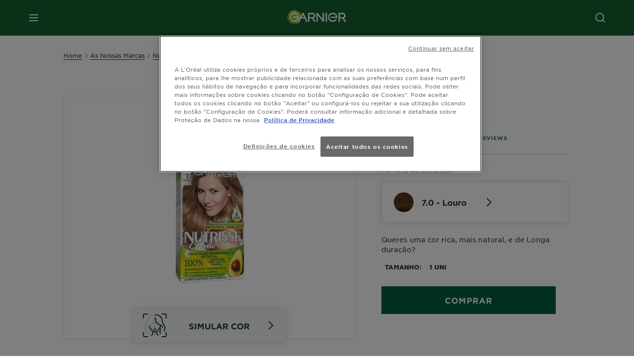

--- FILE ---
content_type: text/html; charset=utf-8
request_url: https://www.garnier.pt/as-nossas-marcas/nutrisse/7-0-louro-nutrisse
body_size: 34877
content:



<!DOCTYPE html>
<!--[if lt IE 7]>      <html class="no-js lt-ie9 lt-ie8 lt-ie7"> <![endif]-->
<!--[if IE 7]>         <html class="no-js lt-ie9 lt-ie8"> <![endif]-->
<!--[if IE 8]>         <html class="no-js lt-ie9"> <![endif]-->
<!--[if gt IE 8]><!-->
<html class="no-js" lang="pt-PT">
<!--<![endif]-->
<head>
    

    <link href="/-/media/project/loreal/brand-sites/garnier/emea/pt/pt-pt/favicon_new.png?rev=a87c40c1a16649e3a95262f55d328055" rel="shortcut icon" />


<!-- Início do aviso de consentimento de cookies OneTrustgarnier.pt -->

 

<script async src="https://cdn.cookielaw.org/scripttemplates/otSDKStub.js" data-document-language="true" type="text/javascript" charset="UTF-8" data-domain-script="624d62d4-75f0-41e3-8b93-35b39cb72bfd" ></script>

<script type="text/javascript">

function OptanonWrapper() { }

</script>

<!-- Final do aviso de consentimento de cookies OneTrustgarnier.pt -->

    <meta name="viewport" content="width=device-width, initial-scale=1" charset="utf-8" />
    <link rel="stylesheet" type="text/css" defer href="/themes/garnier/bundle.css?v=10.87.0-release00000003">
    <script type="text/javascript" defer fetchpriority="high" src="/themes/Garnier/bundle.js?v=10.87.0-release00000003"></script>
        <link rel="stylesheet" type="text/css" href="/themes/garnier/gothamfonts.css" />
        <link href="https://www.garnier.pt/as-nossas-marcas/nutrisse/7-0-louro-nutrisse" rel="canonical" />
    
    



        <title>Coloração Louro Nutrisse: Clareamento e Brilho Duradouro | Garnier</title>










<meta property="og:image"  content="https://www.garnier.pt/-/media/project/loreal/brand-sites/garnier/emea/pt/pt-pt/produtos/coloracao/nutrisse-new-packshot/gar_2101_mkt_col_render_nutrisse-7_d19-bigger-v2.png?rev=6b94b94c92ff42218e37f1dda080e5f0" /><meta property="og:title"  content="Coloração de Cabelo - Louro | Nutrisse Creme da Garnier" /><meta property="og:url"  content="https://www.garnier.pt/as-nossas-marcas/nutrisse/7-0-louro-nutrisse" /><meta property="og:description"  content="Coloração Louro Nutrisse para clareamento duradouro e brilho intenso. Nutre os cabelos enquanto ilumina, mantendo-os saudáveis, vibrantes e radiantes.

" />


<meta  name="description" content="Coloração Louro Nutrisse para clareamento duradouro e brilho intenso. Nutre os cabelos enquanto ilumina, mantendo-os saudáveis, vibrantes e radiantes.    " /><meta  name="keywords" content="Garnier, Nutrisse, Creme, Louro, Coloração, 7.0" />


<meta  name="twitter:image" content="https://www.garnier.pt/-/media/project/loreal/brand-sites/garnier/emea/pt/pt-pt/produtos/coloracao/nutrisse-new-packshot/gar_2101_mkt_col_render_nutrisse-7_d19-bigger-v2.png?rev=6b94b94c92ff42218e37f1dda080e5f0" /><meta  name="twitter:description" content="Coloração Louro Nutrisse para clareamento duradouro e brilho intenso. Nutre os cabelos enquanto ilumina, mantendo-os saudáveis, vibrantes e radiantes.

" /><meta  name="twitter:title" content="Coloração de Cabelo - Louro | Nutrisse Creme da Garnier" /><meta  name="twitter:card" content="summary_large_image" />

    <meta name="viewport" content="width=device-width, initial-scale=1"/>
<link rel="preconnect" crossorigin="anonymous" href="https://www.googletagmanager.com/gtm.js?id=GTM-MZ52549" as="script">
        <script type="text/plain" class="optanon-category-2">
            if (window.eventBus) {
            window.eventBus.$emit('optanonCategory2', true);
            
            }
        </script>
        <script type="text/plain" class="optanon-category-3">
            if (window.eventBus) {
            window.eventBus.$emit('optanonCategory3', true);
            
            }
        </script>
        <script type="text/plain" class="optanon-category-4">
            if (window.eventBus) {
                window.eventBus.$emit('optanonCategory4', true);
                
            }
        </script>
    <script type="text/javascript">
        var dataLayer = window["dataLayer"] || [];
        dataLayer.push({"event":"pageDataReady","brand":"GAR","language":"pt","country":"pt","geoIPLocation":"US","siteTypeLevel":"main","pageCategory":"product detail page","uiLoggedStatus":"not logged","masterVersion":"3.2","breadCrumb":"home \u003e as-nossas-marcas \u003e garnier-nutrisse \u003e 7-almond-dark-blonde-offline","factory":"WSF","website_type":"NON-DTC","product_category":"color","dimension35":"1 uni","dimension48":"3600541375734","dimention39":"in stock","dimension38":"5.0","dimension49":"present","dimension59":"1","dimension91":"none","axes":"color"});
    </script>
    <!-- Google Tag Manager -->
    <link rel="dns-prefetch" href="https://www.googletagmanager.com">
    <link rel="dns-prefetch" href="https://www.google-analytics.com">
    <script type="text/javascript">
        (function(w,d,s,l,i){w[l]=w[l]||[];w[l].push({'gtm.start':
        new Date().getTime(),event:'gtm.js'});var f=d.getElementsByTagName(s)[0],
        j=d.createElement(s),dl=l!='dataLayer'?'&l='+l:'';j.async=true;j.src=
        'https://www.googletagmanager.com/gtm.js?id='+i+dl;f.parentNode.insertBefore(j,f);
        })(window,document,'script','dataLayer',  'GTM-MZ52549');
    </script>
    <!-- End Google Tag Manager -->



    
    


<script type="application/ld+json">
    {
    "@context": "http://schema.org",
    "@type": "BreadcrumbList",
    "itemListElement": [
            
                {
                "@type":"ListItem",
                "position": 1,
                "item": {
                "@id": "https://www.garnier.pt/",
                "name": "Home"
                }
                }
                ,
            
                {
                "@type":"ListItem",
                "position": 2,
                "item": {
                "@id": "https://www.garnier.pt/as-nossas-marcas",
                "name": "as-nossas-marcas"
                }
                }
                ,
            
                {
                "@type":"ListItem",
                "position": 3,
                "item": {
                "@id": "https://www.garnier.pt/as-nossas-marcas/nutrisse",
                "name": "nutrisse"
                }
                }
                ,
            
                {
                "@type":"ListItem",
                "position": 4,
                "item": {
                "@id": "https://www.garnier.pt/as-nossas-marcas/nutrisse/7-0-louro-nutrisse",
                "name": "7 0 louro nutrisse"
                }
                }

    ]
    }
</script>

    <script type="application/ld+json">
        {
	"@context": "https://schema.org/",
	"@type": "Product",
	"@id": "https://www.garnier.pt/as-nossas-marcas/nutrisse/7-0-louro-nutrisse",
	"name": "7.0 - Louro",
	"image": "https://www.garnier.pt/-/media/project/loreal/brand-sites/garnier/emea/pt/pt-pt/produtos/coloracao/nutrisse-new-packshot/gar_2101_mkt_col_render_nutrisse-7_d19-bigger-v2.png?rev=6b94b94c92ff42218e37f1dda080e5f0&hash=097579488548C27FF5DEC7839C6FC3CC",
	"description": "Queres uma cor rica, mais natural, e de Longa duração?",
	"sku": "3600541375734",
	"brand": {
		"@type": "Brand",
		"name": "Nutrisse"
	}
}
    </script>

</head>
<body class="default-device wireframe-images gotham-fonts">

    <script>document.querySelector('html').classList.remove('no-js')</script>
    <div style="display: none"><?xml version="1.0" encoding="utf-8" ?>
<svg xmlns="http://www.w3.org/2000/svg" xmlns:xlink="http://www.w3.org/1999/xlink">
    <symbol viewBox="0 0 300 300" id="account" xmlns="http://www.w3.org/2000/svg">
        <path class="aacls-1" d="M237.39 210.37a307.06 307.06 0 00-55.22-35.72 1.74 1.74 0 01-1-1.56v-14.85a59.65 59.65 0 10-63.19 0v14.85a1.74 1.74 0 01-1 1.56 307.07 307.07 0 00-55.22 35.72 19.07 19.07 0 00-6.94 14.72v26.7h189.51v-26.7a19.07 19.07 0 00-6.94-14.72z" />
    </symbol>
    <symbol viewBox="0 0 300 300" id="arrow-down" xmlns="http://www.w3.org/2000/svg">
        <path class="abcls-1" d="M150.79 192.57L86.53 130l20.29-20.84 43.41 42.27 42.28-43.41 20.83 20.29z" />
    </symbol>
    <symbol viewBox="0 0 300 300" id="arrow-next" xmlns="http://www.w3.org/2000/svg">
        <path class="acst0" d="M102.4 298.8l-48.8-47.5 99-101.7-101.7-99L98.4 1.8l150.5 146.5z" />
    </symbol>
    <symbol viewBox="0 0 300 300" id="arrow-previous" xmlns="http://www.w3.org/2000/svg">
        <path class="adst0" d="M197.3 298.3l48.6-47.4-98.6-101.3 101.3-98.7-47.4-48.6-149.9 146z" />
    </symbol>
    <symbol viewBox="0 0 272.93 295" id="arrow-reset" xmlns="http://www.w3.org/2000/svg">
        <path class="aecls-1" d="M235.34 229.03a119.3 119.3 0 11-7-169.53l-20.48 21.72 65.08 2.72-8.51-63.84-17.22 18.89a147.35 147.35 0 10-99.56 256h5.53a146.29 146.29 0 00102.64-46.95 14 14 0 00-20.5-19z" />
    </symbol>
    <svg viewBox="0 0 16 16" id="arrow-right" fill="none" xmlns="http://www.w3.org/2000/svg">
        <path d="M6 12L10 8L6 4" stroke="currentColor" stroke-width="2"/>
    </svg>
    <symbol viewBox="0 0 300 300" id="arrow-slider-next" xmlns="http://www.w3.org/2000/svg">
        <path class="afcls-1" d="M115.45 81.31l70.41 68.56-68.56 70.41" />
    </symbol>
    <symbol viewBox="0 0 300 300" id="arrow-slider-previous" xmlns="http://www.w3.org/2000/svg">
        <path class="agcls-1" d="M185.86 81.31l-70.41 68.56 68.56 70.41" />
    </symbol>
    <svg width="30" height="30" id="arrow-top-rounded" viewBox="0 0 30 30" fill="none" xmlns="http://www.w3.org/2000/svg">
      <path d="M22.5 18.75L15 11.25L7.5 18.75" stroke="#156031" stroke-width="2.5"/>
    </svg>

    <symbol viewBox="0 0 300 300" id="arrows-updown" xmlns="http://www.w3.org/2000/svg">
        <path d="M75 50.9l75 75-21.4 21.4-38.4-38.4v139H59.8v-139l-38.4 38.4L0 125.9zm150 197l75-75-21.4-21.5-38.4 38.5v-139h-30.4v139l-38.4-38.5-21.4 21.5z" />
    </symbol>
    <symbol fill="none" viewBox="0 0 201 98" id="back-arrow-quiz" xmlns="http://www.w3.org/2000/svg">
        <path d="M47.5 1L1 48.5 47.5 97 59 86 30.5 57h170V40.5h-170l28.5-28L47.5 1z" fill="#CBCBCB" stroke="#CBCBCB" />
    </symbol>
    <symbol viewBox="0 0 20 20" id="before-after" xmlns="http://www.w3.org/2000/svg">
        <path d="M10.909 0v20H9.091V0zM8.182 0v1.818H1.488v16.364h6.694V20H0V0zM20 18.182V20h-1.818v-1.818zm-2.727 0V20h-1.818v-1.818zm-2.728 0V20h-2.727v-1.818zM20 14.545v1.819h-1.818v-1.819zm0-3.636v1.818h-1.818v-1.818zm0-3.636v1.818h-1.818V7.273zm0-3.637v1.819h-1.818V3.636zM14.545 0v1.818h-2.727V0zm2.728 0v1.818h-1.818V0zM20 0v1.818h-1.818V0z" data-name="00_Global-Guidelines/Icons/02_20px-Med-Icon/Before-After" />
    </symbol>
    <symbol viewBox="0 0 300 300" id="burger" xmlns="http://www.w3.org/2000/svg">
        <path class="alcls-1" d="M45 85.3h210v27.54H45zm0 51.63h210v27.54H45zm0 51.64h210v27.54H45z" />
    </symbol>
    <symbol viewBox="0 0 300 300" id="cart" xmlns="http://www.w3.org/2000/svg">
        <path class="amcls-1" d="M222.57 49.15l-5.18 27.91L31 78l23.21 104.43 143.61.21-6.46 34.82H65.86v17.41h17.7a14.51 14.51 0 1028.43 0h47a14.51 14.51 0 1028.43 0h17.7l35.49-168.31H269V49.15z" />
    </symbol>
    <symbol viewBox="0 0 300 300" id="chat" xmlns="http://www.w3.org/2000/svg">
        <path class="ancls-1" d="M211.82 63H87.68a42.42 42.42 0 00-42.43 42.43V144a42.39 42.39 0 0040.4 42.32V234a2.37 2.37 0 004 1.77l54-49.42c.51-.46-.27.82-.27.15h68.51a42.42 42.42 0 0042.36-42.5v-38.61A42.42 42.42 0 00211.82 63z" />
    </symbol>
    <symbol viewBox="0 0 300 300" id="chat-with-dots" xmlns="http://www.w3.org/2000/svg">
        <path d="M211.9 63.6H88.4c-23.3 0-42.2 18.9-42.2 42.2v38.4c0 22.5 17.7 41 40.2 42.1v47.3c0 1.3 1 2.4 2.4 2.4.6 0 1.2-.2 1.6-.6l53.6-49.1c.5-.4-.3.8-.3.1h68.1c23.3 0 42.1-18.9 42.1-42.2v-38.4c.1-23.3-18.8-42.1-42-42.2z" />
        <circle cx="108" cy="126.2" r="11.2" fill="#fff" />
        <circle cx="156.7" cy="126.2" r="11.2" fill="#fff" />
        <circle cx="205.4" cy="126.2" r="11.2" fill="#fff" />
    </symbol>
    <symbol viewBox="0 0 15 15" id="close" xmlns="http://www.w3.org/2000/svg">
        <path class="apst0" d="M.4 1.1l13.5 13.5 1-1L1.4.1l-1 1z" />
        <path class="apst0" d="M14.9 1.1L1.4 14.6l-1-1L13.9.1l1 1z" />
    </symbol>
    <symbol viewBox="0 0 80 48" id="email" xmlns="http://www.w3.org/2000/svg">
        <path class="aqcls-1" d="M74 0H6a6 6 0 00-6 6v36a6 6 0 006 6h68a6 6 0 006-6V6a6 6 0 00-6-6zm1.78 42.88L57.5 26.69 76 12.59V42a1.88 1.88 0 01-.22.88zM4 42V12.49l18 13.77-18 16A1.79 1.79 0 014 42zm21.3-13.27l10.52 8a7.94 7.94 0 004.24 1.55 8 8 0 004.25-1.55l10-7.59L71.01 44H8.06zM6 4h68a2 2 0 012 2v1.57L42 33.24a4.4 4.4 0 01-2 .84 4.44 4.44 0 01-2-.84L4 7.46V6a2 2 0 012-2z" />
    </symbol>
    <symbol viewBox="0 0 300 300" id="facebook" xmlns="http://www.w3.org/2000/svg">
        <path class="arcls-1" d="M51.78 52.23v196.83h196.83V52.23zM183 109.64h-15.77c-5.05 0-8.83 2.07-8.83 7.29V126H183l-2 24.6h-22.6v65.61h-24.6v-65.57h-16.4V126h16.4v-15.73c0-16.58 8.73-25.24 28.38-25.24H183z" />
    </symbol>
    <symbol viewBox="0 0 300 300" id="google" xmlns="http://www.w3.org/2000/svg">
        <path class="ascls-1" d="M51.68 52.23v196.83h196.83V52.23zm71.08 136.69a38.28 38.28 0 110-76.55 36.7 36.7 0 0125.65 10l-10.39 10a21.57 21.57 0 00-15.25-5.9 24.17 24.17 0 000 48.34c15.15 0 20.83-10.88 21.71-16.51h-21.72v-13.12h36.14a34.43 34.43 0 01.61 6.34c-.01 21.86-14.66 37.4-36.75 37.4zm92.94-32.8h-16.4v16.4h-10.93v-16.4H172v-10.94h16.4v-16.4h10.9v16.4h16.4z" />
    </symbol>
    <symbol viewBox="0 0 300 300" id="home" xmlns="http://www.w3.org/2000/svg">
        <path class="atcls-1" d="M149.48 51.52l-84.04 68.76v129.88h168.08V120.28l-84.04-68.76z" />
        <path class="atcls-1" d="M233.52 251.66H65.44a1.5 1.5 0 01-1.5-1.5V120.28a1.5 1.5 0 01.55-1.16l84-68.76a1.5 1.5 0 011.9 0l84 68.76a1.5 1.5 0 01.55 1.16v129.88a1.5 1.5 0 01-1.42 1.5zm-166.58-3H232V121l-82.52-67.54L66.94 121z" />
    </symbol>
    <symbol viewBox="0 0 49 49" id="info" xmlns="http://www.w3.org/2000/svg">
        <path class="aucls-1" d="M24.5 4A20.5 20.5 0 114 24.5 20.53 20.53 0 0124.5 4m0-4A24.5 24.5 0 1049 24.5 24.5 24.5 0 0024.5 0z" />
        <path class="aucls-1" d="M20.07 35.63h.3c.26 0 .52-.06.78-.11a11.31 11.31 0 005.29-3.08 13.47 13.47 0 001.58-1.94c.11-.16-.05-.5-.08-.75-.23.06-.52 0-.68.2-.58.55-1.11 1.16-1.69 1.72a6 6 0 01-1.21.92c-.51.28-.87 0-.8-.57a4.9 4.9 0 01.29-1.06c.73-1.9 1.49-3.78 2.2-5.68a33.75 33.75 0 001.26-3.88 2 2 0 00-1.81-2.62 6.26 6.26 0 00-1.93.08c-2.66.53-4.52 2.26-6.15 4.29a.62.62 0 00-.17.33.93.93 0 00.15.59.57.57 0 00.55 0 11.52 11.52 0 00.93-.92c.59-.58 1.16-1.17 1.77-1.71.32-.27.75-.53 1.15-.21s.14.74 0 1.11c-.91 2.21-1.88 4.41-2.74 6.65a26.83 26.83 0 00-1.23 4.1c-.39 1.63.47 2.54 2.24 2.54zm6.87-23.53a3 3 0 00-3 2.9 2.36 2.36 0 002.55 2.41 3 3 0 003.01-2.91 2.37 2.37 0 00-2.56-2.4z" />
        <path class="aucls-1" d="M20.07 35.63c-1.77 0-2.63-.91-2.29-2.57a26.83 26.83 0 011.23-4.1c.86-2.24 1.83-4.44 2.74-6.65.15-.37.42-.79 0-1.11s-.83-.06-1.15.21c-.61.54-1.18 1.13-1.77 1.71a11.52 11.52 0 01-.93.92.57.57 0 01-.55 0 .93.93 0 01-.15-.59.62.62 0 01.17-.33c1.63-2 3.49-3.76 6.15-4.29a6.26 6.26 0 011.98-.05 2 2 0 011.85 2.58 33.75 33.75 0 01-1.26 3.88c-.71 1.9-1.47 3.78-2.2 5.68a4.9 4.9 0 00-.29 1.06c-.07.58.29.85.8.57a6 6 0 001.21-.92c.58-.56 1.11-1.17 1.69-1.72.16-.15.45-.14.68-.2 0 .25.19.59.08.75a13.47 13.47 0 01-1.58 1.95 11.31 11.31 0 01-5.33 3.09c-.26 0-.52.08-.78.11zm6.87-23.53a2.37 2.37 0 012.56 2.4 3 3 0 01-3.08 2.87 2.36 2.36 0 01-2.55-2.41 3 3 0 013.07-2.86z" />
    </symbol>
    <symbol viewBox="0 0 300 300" id="instagram" xmlns="http://www.w3.org/2000/svg">
        <path class="avcls-1" d="M172.07 150.64a21.87 21.87 0 11-21.87-21.87 21.87 21.87 0 0121.87 21.87zm31.54-26.51c.31 6.91.38 9 .38 26.51s-.07 19.59-.38 26.51c-.82 17.63-9.1 26.09-26.89 26.89-6.92.31-9 .39-26.52.39s-19.6-.07-26.51-.38c-17.83-.81-26.09-9.28-26.89-26.89-.32-6.93-.39-9-.39-26.52s.07-19.59.39-26.51c.81-17.65 9.1-26.09 26.89-26.89 6.92-.32 9-.39 26.51-.39s19.6.07 26.51.38c17.78.77 26.08 9.26 26.9 26.91zm-19.72 26.51a33.69 33.69 0 10-33.69 33.69 33.69 33.69 0 0033.68-33.69zm9.2-35a7.87 7.87 0 10-7.87 7.87 7.88 7.88 0 007.87-7.89zm55.52-63.4v196.82H51.78V52.23zm-32.8 98.41c0-17.81-.07-20.05-.39-27-1.07-23.8-14.31-37.07-38.16-38.16-7-.33-9.23-.4-27.06-.4s-20 .07-27 .39C99.31 86.52 86.08 99.74 85 123.59c-.32 7-.39 9.24-.39 27.06s.07 20.05.39 27c1.1 23.83 14.32 37.08 38.17 38.17 7 .32 9.23.39 27 .39s20.05-.07 27.06-.39c23.8-1.09 37.09-14.31 38.16-38.17.34-6.96.41-9.19.41-27.01z" />
    </symbol>
    <symbol viewBox="0 0 100 100" preserveAspectRatio="xMidYMid" class="awlds-ripple" style="background:0 0" id="loading-animation" xmlns="http://www.w3.org/2000/svg">
        <circle cx="50" cy="50" r="40" fill="none" stroke="#eef7db" stroke-width="3">
            <animate attributeName="r" calcMode="spline" values="0;40" keyTimes="0;1" dur="1.2" keySplines="0 0.2 0.8 1" begin="-0.6s" repeatCount="indefinite" />
            <animate attributeName="opacity" calcMode="spline" values="1;0" keyTimes="0;1" dur="1.2" keySplines="0.2 0 0.8 1" begin="-0.6s" repeatCount="indefinite" />
        </circle>
        <circle cx="50" cy="50" r="25.953" fill="none" stroke="#B4C832" stroke-width="3">
            <animate attributeName="r" calcMode="spline" values="0;40" keyTimes="0;1" dur="1.2" keySplines="0 0.2 0.8 1" begin="0s" repeatCount="indefinite" />
            <animate attributeName="opacity" calcMode="spline" values="1;0" keyTimes="0;1" dur="1.2" keySplines="0.2 0 0.8 1" begin="0s" repeatCount="indefinite" />
        </circle>
    </symbol>
    <symbol viewBox="0 0 300 300" id="location" xmlns="http://www.w3.org/2000/svg">
        <path class="axcls-1" d="M202.67 77.74a61.43 61.43 0 00-52.56-30.18c-44 0-72.44 46.17-55 85.58 17.4 40.13 36.93 79.9 55 119.67l29.83-65c9.23-19.89 21.31-40.84 27.34-62.15 4.63-15.96 4.27-32.66-4.61-47.92zM150.12 136a29.83 29.83 0 1129.83-29.83A29.83 29.83 0 01150.12 136z" />
    </symbol>
    <symbol viewBox="0 0 15 15" id="minus" xmlns="http://www.w3.org/2000/svg">
        <path class="ayst0" d="M17.2 8H-1.9V6.6h19.1V8z" />
    </symbol>
    <symbol viewBox="0 0 300 300" id="pinterest" xmlns="http://www.w3.org/2000/svg">
        <path class="azcls-1" d="M51.78 52.23v196.83h196.83V52.23zm98.41 164a65.54 65.54 0 01-19.43-2.93c2.67-4.35 6.67-11.5 8.15-17.21l4.09-15.56c2.14 4.08 8.39 7.53 15 7.53 19.79 0 34-18.2 34-40.81 0-21.68-17.69-37.89-40.45-37.89-28.31 0-43.35 19-43.35 39.7 0 9.63 5.13 21.6 13.32 25.42 1.24.57 1.9.32 2.2-.88l1.82-7.44a2 2 0 00-.46-1.89c-2.71-3.28-4.88-9.33-4.88-15 0-14.48 11-28.47 29.62-28.47 16.12 0 27.4 11 27.4 26.7 0 17.75-9 30-20.63 30-6.45 0-11.27-5.32-9.72-11.86 1.85-7.8 5.44-16.21 5.44-21.85 0-5-2.71-9.24-8.3-9.24-6.59 0-11.88 6.82-11.88 15.94a23.71 23.71 0 002 9.74s-6.5 27.5-7.69 32.62c-1.32 5.67-.8 13.63-.23 18.81a65.61 65.61 0 1123.93 4.52z" />
    </symbol>
    <symbol viewBox="0 0 15 15" id="plus" xmlns="http://www.w3.org/2000/svg">
        <path class="bast0" d="M7-2.2v19.1h1.4V-2.2H7z" />
        <path class="bast0" d="M17.2 8H-1.9V6.6h19.1V8z" />
    </symbol>
    <symbol fill="none" viewBox="0 0 24 24" id="arrowhead-previous" xmlns="http://www.w3.org/2000/svg">
        <path d="M15 6l-6 6 6 6" stroke="#21362C" stroke-width="2"/>
    </symbol>
    <symbol fill="none" viewBox="0 0 24 24" id="arrowhead-next" xmlns="http://www.w3.org/2000/svg">
        <path d="M9 18l6-6-6-6" stroke="#21362C" stroke-width="2"/>
    </symbol>
    <symbol fill="none" viewBox="0 0 18 18" id="arrowhead-S-right" xmlns="http://www.w3.org/2000/svg">
        <path d="M6.75 13.5l4.5-4.5-4.5-4.5" stroke="currentColor" stroke-width="2"/>
    </symbol>
    <symbol viewBox="0 0 126 135" id="rounded-arrow-quiz" xmlns="http://www.w3.org/2000/svg">
        <path d="M17.636 76h-16.5c-2 20 18 56.5 61.5 57.5s61-39.5 62-55-3-49-37-64c-27.2-12-51.666-1.667-60.5 5V1h-16l-2 46.5 48.5 2.5V33h-18.5c8.8-8 23.667-8 30-7 36 5.6 41.334 37.333 39.5 52.5-4 16-20.2 46.1-53 38.5-32.8-7.6-39-30.5-38-41z"/>
    </symbol>
    <symbol viewBox="0 0 300 300" id="search" xmlns="http://www.w3.org/2000/svg">
        <path class="bccls-1" d="M244.92 225.37l-46.61-46.61a79.54 79.54 0 10-22.5 20.83L223.25 247zM77.72 132.2a56.6 56.6 0 1156.6 56.6 56.66 56.66 0 01-56.6-56.6z" />
    </symbol>
    <symbol viewBox="0 0 300 300" id="share" xmlns="http://www.w3.org/2000/svg">
        <circle cx="151" cy="150.5" r="99" />
        <path fill="#fff" d="M176.6 172.2c-5.1 0-10.1 1.7-14.1 4.9L129.9 159c1.6-4.7 1.6-9.8 0-14.6l34.3-19.2c10.7 6.9 24.9 3.8 31.8-6.9 6.9-10.7 3.8-24.9-6.9-31.8-10.7-6.9-24.9-3.8-31.8 6.9-2.4 3.7-3.7 8.1-3.6 12.5 0 3.4.7 6.8 2.3 9.8l-33 18.4c-9.7-8.2-24.2-7.1-32.4 2.6s-7.1 24.2 2.6 32.4c8.6 7.3 21.3 7.3 29.8 0l32.2 17.8c-1 2.6-1.5 5.4-1.5 8.1-.1 12.7 10.1 23.1 22.8 23.2 12.7.1 23.1-10.1 23.2-22.8s-10.1-23.1-22.8-23.2c-.2.1-.2.1-.3 0z" />
    </symbol>
    <symbol viewBox="0 0 155.139 155.139" id="sign-in-facebook" xmlns="http://www.w3.org/2000/svg">
        <path d="M89.584 155.139V84.378h23.742l3.562-27.585H89.584V39.184c0-7.984 2.208-13.425 13.67-13.425l14.595-.006V1.08C115.325.752 106.661 0 96.577 0 75.52 0 61.104 12.853 61.104 36.452v20.341H37.29v27.585h23.814v70.761h28.48z" fill="#fff" />
    </symbol>
    <symbol viewBox="0 0 300 300" id="star" xmlns="http://www.w3.org/2000/svg">
        <path class="bfcls-1" d="M83.59 252l66.65-48.32L216.76 252l-25.38-78.33 66.48-48.25h-82.19l-25.43-78.25-25.41 78.25H42.48l66.54 48.25L83.59 252z" />
    </symbol>
    <symbol viewBox="0 0 29 21.96" id="tryon-camera" xmlns="http://www.w3.org/2000/svg">
        <path class="bgcls-1" d="M21.78 4l-2.34-4H9.56L7.22 4H0v18h29V4zM28 21H1V5h6.79l2.34-4h8.74l2.34 4H28z" />
        <path class="bgcls-1" d="M14.5 9.55a2.5 2.5 0 11-2.5 2.5 2.5 2.5 0 012.5-2.5m0-1a3.5 3.5 0 103.5 3.5 3.5 3.5 0 00-3.5-3.5z" />
        <path class="bgcls-1" d="M14.5 5.52A6.5 6.5 0 118 12a6.51 6.51 0 016.5-6.5m0-1A7.5 7.5 0 1022 12a7.5 7.5 0 00-7.5-7.5z" />
    </symbol>
    <symbol viewBox="0 0 22.4 19" id="tryon-reload" xmlns="http://www.w3.org/2000/svg">
        <path class="bhcls-1" d="M12.4 0A9.57 9.57 0 003 8.3L.82 5.22 0 5.79l3.11 4.5 4.5-3.11-.56-.82-3 2.14a8.56 8.56 0 018.4-7.5c4.94 0 9 3.57 9 8.5s-4 8.5-9 8.5a9 9 0 01-5.88-2.21l-.58.82A9.89 9.89 0 0012.45 19c5.49 0 10-4 10-9.5S17.9 0 12.4 0z" />
    </symbol>
    <symbol viewBox="0 0 29 25" id="tryon-upload" xmlns="http://www.w3.org/2000/svg">
        <path class="bicls-1" d="M18.37 13.16L14.5 9.29l-3.87 3.87.71.71L14 11.21V25h1V11.21l2.66 2.66.71-.71z" />
        <path class="bicls-1" d="M29 0H0v18h10.63v-1H1V1h27v16h-9.63v1H29V0z" />
    </symbol>
    <symbol viewBox="0 0 300 300" id="twitter" xmlns="http://www.w3.org/2000/svg">
        <path class="bjcls-1" d="M50.78 52.23v196.83h196.83V52.23zM205.47 128c1.71 37.87-26.53 80.09-76.52 80.09A76.16 76.16 0 0187.68 196a54.17 54.17 0 0039.86-11.15 26.94 26.94 0 01-25.14-18.7 27.07 27.07 0 0012.15-.46A27 27 0 0193 138.93a26.78 26.78 0 0012.19 3.37 27 27 0 01-8.33-35.95 76.44 76.44 0 0055.49 28.13 26.94 26.94 0 0145.88-24.55 53.87 53.87 0 0017.1-6.53 27 27 0 01-11.83 14.89 54 54 0 0015.46-4.24A55 55 0 01205.47 128z" />
    </symbol>
    <symbol viewBox="0 0 107 59" id="up-arrow" xmlns="http://www.w3.org/2000/svg">
        <path d="M107.4 54.9L53.9.3.4 54.9 4 58.6 53.9 7.7l49.9 50.9z" />
    </symbol>
    <symbol viewBox="0 0 300 300" id="video" xmlns="http://www.w3.org/2000/svg">
        <path class="blcls-1" d="M126.93 113.88v79.35l66.13-39.67-66.13-39.68z" />
        <path class="blcls-1" d="M150.07 47.75a102.5 102.5 0 10102.5 102.5 102.5 102.5 0 00-102.5-102.5zm0 181.85a79.35 79.35 0 1179.35-79.35 79.35 79.35 0 01-79.35 79.35z" />
    </symbol>
    <symbol viewBox="0 0 20 20" id="video-pdp" xmlns="http://www.w3.org/2000/svg">
        <path d="M10 0A10 10 0 110 10 10 10 0 0110 0zm0 2.259A7.741 7.741 0 1017.741 10 7.741 7.741 0 0010 2.259zM7.8 6.4l6.4 3.9-6.4 3.9z" data-name="00_Global-Guidelines/Icons/02_20px-Med-Icon/Video" />
    </symbol>
    <symbol viewBox="0 0 300 300" id="youtube" xmlns="http://www.w3.org/2000/svg">
        <path class="bncls-1" d="M164.68 168.31c-2.36 0-4.39 1.51-5.88 3.32V156.1h-6.68v48.22h6.68v-2.72a7.58 7.58 0 006.28 3.18c4.4 0 6-3.42 6-7.82v-19.74c.04-4.82-1.56-8.91-6.4-8.91zm-.36 27.69a4.07 4.07 0 01-.57 2.45c-.73 1-2.3.91-3.39.37l-1.57-1.25v-22.18l1.37-1.08a2.75 2.75 0 013.45.58 4.45 4.45 0 01.71 2.73zM142 126v-17.34c0-2.05.94-3.56 2.9-3.56 2.13 0 3 1.47 3 3.56V126c0 2-1 3.53-2.9 3.53s-3-1.53-3-3.53zm-15.16 37.07h-7.71v41.23h-7.45v-41.19H104v-7h22.87zm12.16 5.68h6.62v35.58H139v-3.93a14.42 14.42 0 01-3.81 3.31c-3.57 2-8.46 2-8.46-5.22v-29.74h6.61V196c0 1.44.34 2.39 1.76 2.39s3.08-1.66 3.89-2.67zM50.78 52.23v196.83h196.83V52.23zM161 98.32h6.95v28.63c0 1.51.36 2.52 1.85 2.52s3.24-1.74 4.08-2.8V98.32h6.95v37.36h-6.95v-4.13c-3 3.58-5.93 4.67-8 4.67-3.72 0-4.85-3-4.85-6.67V98.32zM145.07 98a9.75 9.75 0 0110 10v18.31c0 6.27-4.4 10-10 10-6.73 0-10.18-3.42-10.18-10V108c0-6 4.11-10 10.18-10zM116.9 85l5.4 20.24 5-20.24h7.95l-9.1 30.1v20.54h-7.82v-20.51L109 85zm69.65 130.5c-14.23 1-60.5 1-74.71 0-15.4-1-17.2-10.39-17.31-34.81.11-24.46 1.93-33.76 17.31-34.81 14.21-1 60.48-1 74.71 0 15.4 1 17.2 10.39 17.31 34.81-.11 24.49-1.92 33.78-17.31 34.84zm-.39-47.67c-6 0-10 4.28-10 10.46v16c0 6.41 3.23 11 9.55 11 7 0 9.91-4.15 9.91-11v-2.67h-6.81v2.47c0 3.1-.16 5-3 5s-2.89-2.31-2.89-5v-6.71h12.65v-9.05c0-6.44-3.06-10.47-9.4-10.47zm2.6 14h-5.84v-3.6c0-2.44.51-4.17 3-4.17s2.89 1.76 2.89 4.17z" />
    </symbol>
    <symbol viewBox="0 0 300 300" id="zoom-minus" xmlns="http://www.w3.org/2000/svg">
        <path class="bocls-1" d="M245.21 226l-46.83-46.83a79.92 79.92 0 10-22.61 20.93l47.67 47.67zm-168-93.61a56.87 56.87 0 1156.87 56.87 56.93 56.93 0 01-56.86-56.89z" />
        <path class="bocls-1" d="M106.28 142.92v-14.98h59.91v14.98z" />
    </symbol>
    <symbol viewBox="0 0 300 300" id="zoom-plus" xmlns="http://www.w3.org/2000/svg">
        <path class="bpcls-1" d="M245.21 226l-46.83-46.83a79.92 79.92 0 10-22.61 20.93l47.67 47.67zm-168-93.61a56.87 56.87 0 1156.87 56.87 56.93 56.93 0 01-56.86-56.89z" />
        <path class="bpcls-1" d="M166.19 127.94h-22.47v-22.47h-14.97v22.47h-22.47v14.97h22.47v22.47h14.97v-22.47h22.47v-14.97z" />
    </symbol>
    <symbol viewBox="0 0 40 40" id="co2" xmlns="http://www.w3.org/2000/svg">
        <g fill="none" fill-rule="evenodd">
            <circle stroke="#969696" fill="#FFF" cx="20" cy="20" r="19.5" />
            <path d="M10.954 16.745c1.133 0 2.056.626 2.67 1.809h3.043c-.745-2.96-3.043-4.803-5.729-4.803a5.674 5.674 0 00-4.19 1.776A6.09 6.09 0 005 19.873c0 1.776.55 3.264 1.634 4.465 1.099 1.244 2.653 1.94 4.272 1.911 2.767 0 4.952-1.776 5.712-4.701H13.56c-.614 1.116-1.57 1.725-2.654 1.725-1.585 0-3.01-1.472-3.01-3.383a3.213 3.213 0 01.897-2.244 2.937 2.937 0 012.161-.901M23.775 13.75a6.214 6.214 0 00-4.427 1.762 6.111 6.111 0 00-1.848 4.36c0 1.781.58 3.273 1.727 4.477a6.052 6.052 0 004.531 1.9 6.193 6.193 0 004.48-1.882 6.226 6.226 0 001.761-4.443c-.028-3.398-2.798-6.145-6.224-6.173m-.017 9.513c-1.676 0-3.198-1.458-3.198-3.357a3.15 3.15 0 011.583-2.752 3.203 3.203 0 013.195 0 3.15 3.15 0 011.583 2.752c0 1.967-1.42 3.357-3.163 3.357M35 21.274c0-1.003-.787-1.69-2.083-1.69-1.264 0-2.075.833-2.084 2.16h1.473c0-.04-.008-.09-.008-.13 0-.526.242-.825.61-.825.36 0 .578.235.578.639 0 .81-.87 1.764-2.62 2.767v1.222h4.118V24.13H32.9c1.397-.874 2.1-1.925 2.1-2.856" fill="#969696" fill-rule="nonzero" />
        </g>
    </symbol>
    <symbol viewBox="0 0 40 40" id="picto-water" xmlns="http://www.w3.org/2000/svg">
        <g fill="none" fill-rule="evenodd">
            <circle stroke="#969696" fill="#FFF" cx="20" cy="20" r="19.5" />
            <path d="M20.412 7.7a.542.542 0 00-.838 0c-1.78 2.346-8.434 11.516-8.434 15.836.025 4.958 3.982 8.964 8.854 8.964 4.872 0 8.83-4.006 8.854-8.964 0-4.32-6.653-13.49-8.435-15.836m2.32 21.622a.774.774 0 01-.337.051.89.89 0 01-.787-.462c-.153-.396.04-.834.45-1.025 3.319-1.231 3.036-4.924 2.98-4.976a.75.75 0 01.371-.695.915.915 0 01.847-.052c.272.123.45.369.47.645.224 1.641-.45 5.18-3.994 6.514" fill="#969696" fill-rule="nonzero" />
        </g>
    </symbol>
    <symbol viewBox="0 0 40 40" id="picto-tryon" xmlns="http://www.w3.org/2000/svg">
        <path fill="#004532" d="M0 0h40v40H0z" />
        <path d="M25.7 0c-.1.2-.2.4-.3.5-.8 1.1-1.8 2.2-2.8 3.2C24 4.2 34 7.6 36.5 17.8c2.4 10.1-4.3 15.8-4.6 16.1-.3.3-.8.2-1.1-.1-.3-.3-.2-.8.1-1.1 3.1-2.9 4.7-7.1 4.5-11.3-.7 2.8-1.7 5.4-3.1 7.9-1.1 1.9-2.5 3.6-4.2 5.1V40h-1.6v-4.5c-1.9 1.2-4.2 1.9-6.5 1.9h.4c.1.1.1.2.1.4v1.6c0 .3-.2.6-.5.6s-.5-.3-.5-.6v-1.6c0-.1 0-.3.1-.4-2-.1-4-.6-5.7-1.7V40h-1.6v-5.5c-4.6-3.9-7-11-7.5-16.1C1.6 21.7.6 25 1.7 28.1c1.9 5 5.5 4 5.7 3.9.3-.1.6 0 .9.2.2.2.3.5.3.8-.1.3-.3.5-.6.6-.5.1-1 .2-1.5.2-1.8 0-4.7-1-6.4-5.1 0-.1-.1-.3-.1-.6v-2.9-2.3c0-2.2 2.4-4.9 5.6-7.6 1-.9 2.5-2 4.3-3.3 4.5-3.4 11.2-8.3 13.7-12h2.1zM0 34c.1.1.1.2.2.3.1.2 2.8 4.4 10 4 .4 0 .8.3.8.8s-.3.8-.7.9h-.9c-5 0-9-2.7-9.4-3.5v-1.2V34zm40-4v4c-1 1.9-2.3 3.6-3.9 4.9-.1 0-.2.1-.3.1-.3 0-.5-.1-.7-.4-.2-.4-.1-.9.2-1.1 2.3-1.9 3.9-4.6 4.7-7.5zM21.6 4.8c-.4.3-.7.6-1.1 1v1.3c0 .3-.2.6-.5.6s-.5-.3-.5-.6v-.4c-2.7 2.4-5.6 4.6-8.5 6.8-1.7 1.3-3.2 2.4-4.2 3.3l-.4.4C6.6 23.1 10.6 36 20 36c10.1 0 14.4-13.7 14.4-19.3C31.4 8 21.7 5 21.6 4.8zM20 32.4c.3 0 .5.3.5.6v1.6c0 .3-.2.6-.5.6s-.5-.3-.5-.6V33c0-.3.2-.6.5-.6zm1.3-5.4c.2 0 .5.1.6.3 0 0 .7.6 1 .9.1.1.1.1.2.1.4.1.9.1.9.3 0 .3 0 .5-.9.6-.1 1-1.7 1.8-3.1 1.8s-3-.8-3.1-1.9c-.9-.1-.9-.3-.9-.6 0-.2.4-.1.9-.3.1 0 .1 0 .1-.1l1.1-.9c.2-.1.5-.2.7-.3.4 0 .8.1 1.2.4.4-.2.8-.3 1.3-.3zm-1.2 1.4H20c-.1 0-.4.1-.5.1-.1 0-.1.1-.3.1-.2.1-.3.1-.5.1l-.1.1c0 .2.6.1 1.4.1.8 0 1.4.1 1.3-.1 0-.1 0-.1-.1-.1-.2 0-.3-.1-.5-.1-.1 0-.2-.1-.3-.1-.2-.1-.3-.1-.5-.1h.2zM19 23.2c.4.4.7.6 1 .6.4 0 .7-.2 1.1-.6.2-.2.6-.2.8 0s.2.6 0 .8c-.4.5-.9.7-1.3.9v1.3c0 .3-.2.6-.5.6s-.5-.3-.5-.6v-1.3c-.5-.1-.9-.5-1.4-.9-.2-.2-.2-.6 0-.8.2-.3.5-.2.8 0zm1-4c.3 0 .5.3.5.6v1.6c0 .3-.2.6-.5.6s-.5-.3-.5-.6v-1.6c0-.3.2-.6.5-.6zM13.1 14c1.4 0 2.6.7 3.7 1.9.2.2.2.5 0 .7-.2.2-.5.2-.6 0-.6-.7-1.3-1.2-2-1.4.3.3.5.7.5 1.2 0 .9-.8 1.6-1.7 1.6-.9 0-1.7-.7-1.7-1.6 0-.4.1-.8.4-1-.2.1-.3.2-.5.4l-.1.1-.3.3c-.2.2-.4.4-.6.5-.6.4-1.3.4-2 .2-.2-.1-.4-.4-.3-.6.1-.3.3-.4.6-.3.5 0 1-.1 1.4-.3.1-.1.2-.1.3-.3l.1-.1.3-.3c.7-.7 1.4-1 2.5-1zm13.8 0c1.1 0 1.8.3 2.5 1l.3.3.1.1.3.3c.4.2.9.3 1.3.1.2-.1.5.1.6.3.1.3 0 .5-.3.6-.7.3-1.4.2-2-.2-.2-.1-.4-.3-.6-.5-.1 0-.3-.3-.3-.3l-.1-.1c-.2-.1-.3-.3-.5-.4.2.3.4.6.4 1 0 .9-.8 1.6-1.7 1.6-.9 0-1.7-.7-1.7-1.6 0-.5.2-.9.5-1.2-.7.2-1.4.7-2 1.4-.2.2-.5.2-.6 0-.2-.2-.2-.5 0-.7 1.1-1 2.4-1.7 3.8-1.7zm-6.9.4c.3 0 .5.3.5.6v1.6c0 .3-.2.6-.5.6s-.5-.3-.5-.6V15c0-.3.2-.6.5-.6zM31 0c4 2.5 7.2 6.4 9 11v5C38.2 9 34.2 3.5 28.8.7c-.3-.2-.6-.4-.8-.7h3zM20 9.6c.3 0 .5.3.5.6v1.6c0 .3-.2.6-.5.6s-.5-.3-.5-.6v-1.6c0-.3.2-.6.5-.6zM12 0C8.4 3.5 4.4 6.5 0 9v-.4-1.3C3.4 5.1 6.6 2.6 9.7 0H12zm8 0c.3 0 .5.3.5.6v1.6c0 .3-.2.6-.5.6s-.5-.3-.5-.6V.6c0-.3.2-.6.5-.6z"
              fill="#fff" />
        <path opacity=".5" fill="#004532" d="M20 0h20v40H20z" />
    </symbol>
    <symbol viewBox="0 0 30 25" id="picto-camera" xmlns="http://www.w3.org/2000/svg">
        <path d="M15.15 2a1.62 1.62 0 011.281.64l2.021 2.619h4.045c1.377 0 2.5 1.148 2.503 2.56v12.446c0 1.416-1.123 2.568-2.503 2.568H2.503C1.123 22.833 0 21.681 0 20.265V7.822c0-1.416 1.123-2.568 2.503-2.568h4.046l2.026-2.616c.306-.399.77-.633 1.271-.638zM12.5 8a6 6 0 100 12 6 6 0 000-12zm0 2a4 4 0 110 8 4 4 0 010-8z" fill-rule="evenodd" />
    </symbol>
    <symbol viewBox="0 0 15 20" id="picto-upload" xmlns="http://www.w3.org/2000/svg">
        <path d="M15 14v1.2H0V14h15zM7.497 2L12.3 7.486H8.869v5.485h-2.74V7.486H2.7L7.497 2z" fill-rule="evenodd" />
    </symbol>
    <symbol fill="none" viewBox="0 0 25 25" id="warning-icon" xmlns="http://www.w3.org/2000/svg">
        <path d="M12.5 25C19.404 25 25 19.404 25 12.5S19.404 0 12.5 0 0 5.596 0 12.5 5.596 25 12.5 25z" fill="#DF733D"/>
        <path d="M11.92 14.192h1.344l.752-7.072V6.8h-2.848v.32l.752 7.072zM11.296 18h2.592v-2.56h-2.592V18z" fill="#fff"/>
    </symbol>
    <symbol fill="none" viewBox="0 0 18 16" id="filters" xmlns="http://www.w3.org/2000/svg"><path fill-rule="evenodd" clip-rule="evenodd" d="M5 0c1.306 0 2.417.835 2.83 2H18v2H7.83a3.001 3.001 0 01-5.66 0H0V2h2.17A3.001 3.001 0 015 0zm0 4a1 1 0 100-2 1 1 0 000 2zm8 12a3.001 3.001 0 01-2.83-2H0v-2h10.17a3.001 3.001 0 015.66 0H18v2h-2.17A3.001 3.001 0 0113 16zm0-4a1 1 0 100 2 1 1 0 000-2z" fill="#21362C"/></symbol>

    <symbol fill="none" viewBox="0 0 24 24" id="info-revamp" xmlns="http://www.w3.org/2000/svg"><path d="M11.063 6.668h1.88v1.87h-1.88v-1.87zm0 3.56h1.78v7.44h-1.73l-.05-7.44z" fill="#000"/><path fill-rule="evenodd" clip-rule="evenodd" d="M11.063 10.228l.05 7.44h1.73v-7.44h-1.78zm0-3.56v1.87h1.88v-1.87h-1.88z" fill="#21362C"/><path fill-rule="evenodd" clip-rule="evenodd" d="M12 1.668c-5.799 0-10.5 4.701-10.5 10.5s4.701 10.5 10.5 10.5 10.5-4.701 10.5-10.5-4.701-10.5-10.5-10.5zM.5 12.168C.5 5.817 5.649.668 12 .668s11.5 5.149 11.5 11.5-5.149 11.5-11.5 11.5S.5 18.519.5 12.168z" fill="#21362C"/></symbol>
    <symbol fill="none" viewBox="0 0 16 17" id="arrow-right-breadcrumb" xmlns="http://www.w3.org/2000/svg"><path d="M5.53 13.166l5-5-5-5" stroke="#21362C"/></symbol>

</svg>

<svg xmlns="http://www.w3.org/2000/svg" width="22" height="22" viewBox="0 0 22 22" fill="none" id="newchat">
  <path d="M6 16.135H7V15.5324L6.46733 15.2509L6 16.135ZM6 20H5V21H6V20ZM6.58333 20V21H6.97803L7.26633 20.7304L6.58333 20ZM9.79167 17V16H9.39697L9.10867 16.2696L9.79167 17ZM3 9.5C3 5.91015 5.91015 3 9.5 3V1C4.80558 1 1 4.80558 1 9.5H3ZM6.46733 15.2509C4.40308 14.1597 3 11.9929 3 9.5H1C1 12.7632 2.83911 15.5952 5.53267 17.019L6.46733 15.2509ZM5 16.135V20H7V16.135H5ZM6 21H6.58333V19H6V21ZM7.26633 20.7304L10.4747 17.7304L9.10867 16.2696L5.90034 19.2696L7.26633 20.7304ZM12.5 16H9.79167V18H12.5V16ZM19 9.5C19 13.0899 16.0899 16 12.5 16V18C17.1944 18 21 14.1944 21 9.5H19ZM12.5 3C16.0899 3 19 5.91015 19 9.5H21C21 4.80558 17.1944 1 12.5 1V3ZM9.5 3H12.5V1H9.5V3Z" fill="white"/>
</svg>
<svg xmlns="http://www.w3.org/2000/svg" width="24" height="24" viewBox="0 0 24 24" fill="none" id="newsearch">
  <circle cx="10.875" cy="10.875" r="7.875" stroke="white" stroke-width="2"/>
  <path d="M16.5 16.5L21 21" stroke="white" stroke-width="2" stroke-linejoin="round"/>
</svg>
<svg xmlns="http://www.w3.org/2000/svg" width="20" height="20" viewBox="0 0 20 20" fill="none" id="newaccount">
  <g clip-path="url(#clip0_77070_5919)">
    <path d="M10 11C12.7614 11 15 8.76142 15 6C15 3.23858 12.7614 1 10 1C7.23858 1 5 3.23858 5 6C5 8.76142 7.23858 11 10 11Z" stroke="white" stroke-width="2" stroke-miterlimit="10"/>
    <rect x="2" y="14" width="15.9973" height="22" rx="4" stroke="white" stroke-width="2"/>
  </g>
  <defs>
    <clipPath id="clip0_77070_5919">
      <rect width="20" height="20" fill="white"/>
    </clipPath>
  </defs>
</svg>

<svg width="30px" height="30px" viewBox="0 0 30 30" version="1.1" id="downarrow" xmlns="http://www.w3.org/2000/svg" xmlns:xlink="http://www.w3.org/1999/xlink">    
    <g stroke="none" stroke-width="1" fill="none" fill-rule="evenodd">
        <g id="27-New-Atoms" transform="translate(-50.000000, -234.000000)">
            <g id="New-Arrow/Down" transform="translate(50.000000, 234.000000)">
                <rect id="frame-30" x="0" y="0" width="30" height="30"></rect>
                <path d="M9.66893667,24.6083133 C10.1911855,25.1305622 11.0331786,25.1305622 11.5554275,24.6083133 L20.4123419,15.7513989 C20.8280094,15.3357314 20.8280094,14.6642686 20.4123419,14.2486011 L11.5554275,5.39168665 C11.0331786,4.86943778 10.1911855,4.86943778 9.66893667,5.39168665 C9.1466878,5.91393552 9.1466878,6.75592859 9.66893667,7.27817746 L17.3854301,15.0053291 L9.65827853,22.7324807 C9.1466878,23.2440714 9.1466878,24.0967226 9.66893667,24.6083133 Z"  class="svg-mobile-res" id="ðŸ”¹-Icon-Color" fill="#005c43" transform="translate(15.000000, 15.000000) rotate(-270.000000) translate(-15.000000, -15.000000) "></path>
            </g>
        </g>
    </g>
</svg>
<svg class="icon" aria-hidden="true" width="30px" height="30px" viewBox="0 0 30 30" version="1.1" id="NewArrowleft"  xmlns="http://www.w3.org/2000/svg" xmlns:xlink="http://www.w3.org/1999/xlink">
    <g id="Find-Your-Match" stroke="none" stroke-width="1" fill="none" fill-rule="evenodd">
        <g id="27-New-Atoms" transform="translate(-170.000000, -234.000000)">
            <g id="New-Arrow/left" transform="translate(170.000000, 234.000000)">
                <rect id="frame-30" x="0" y="0" width="30" height="30"></rect>
                <path d="M9.66893667,24.6083133 C10.1911855,25.1305622 11.0331786,25.1305622 11.5554275,24.6083133 L20.4123419,15.7513989 C20.8280094,15.3357314 20.8280094,14.6642686 20.4123419,14.2486011 L11.5554275,5.39168665 C11.0331786,4.86943778 10.1911855,4.86943778 9.66893667,5.39168665 C9.1466878,5.91393552 9.1466878,6.75592859 9.66893667,7.27817746 L17.3854301,15.0053291 L9.65827853,22.7324807 C9.1466878,23.2440714 9.1466878,24.0967226 9.66893667,24.6083133 Z" id="ðŸ”¹-Icon-Color" 
                fill="#005c43" transform="translate(15.000000, 15.000000) scale(-1, 1) translate(-15.000000, -15.000000) "></path>
            </g>
        </g>
    </g>
</svg>


<svg width="24" height="24" viewBox="0 0 24 24" fill="none" xmlns="http://www.w3.org/2000/svg" id="new-arrowdown">
<path d="M4 8L12 16L20 8" stroke="#21362C" stroke-width="2"/>
</svg>
<svg width="16" height="16" viewBox="0 0 16 16" id="new-chat-with-dots" fill="none" xmlns="http://www.w3.org/2000/svg">
<path d="M3.66667 11.4233H4.16667V11.122L3.90033 10.9813L3.66667 11.4233ZM3.66667 14H3.16667V14.5H3.66667V14ZM4.05555 14V14.5H4.2529L4.39705 14.3652L4.05555 14ZM6.19443 12V11.5H5.99708L5.85293 11.6348L6.19443 12ZM1.5 7C1.5 4.51472 3.51472 2.5 6 2.5V1.5C2.96243 1.5 0.5 3.96243 0.5 7H1.5ZM3.90033 10.9813C2.47172 10.2261 1.5 8.72613 1.5 7H0.5C0.5 9.11126 1.68974 10.9439 3.433 11.8653L3.90033 10.9813ZM3.16667 11.4233V14H4.16667V11.4233H3.16667ZM3.66667 14.5H4.05555V13.5H3.66667V14.5ZM4.39705 14.3652L6.53593 12.3652L5.85293 11.6348L3.71406 13.6348L4.39705 14.3652ZM9 11.5H6.19443V12.5H9V11.5ZM13.5 7C13.5 9.48528 11.4853 11.5 9 11.5V12.5C12.0376 12.5 14.5 10.0376 14.5 7H13.5ZM9 2.5C11.4853 2.5 13.5 4.51472 13.5 7H14.5C14.5 3.96243 12.0376 1.5 9 1.5V2.5ZM6 2.5H9V1.5H6V2.5Z" fill="#21362C"/>
<rect x="5" y="7" width="1" height="1" fill="#21362C"/>
<rect x="7" y="7" width="1" height="1" fill="#21362C"/>
<rect x="9" y="7" width="1" height="1" fill="#21362C"/>
</svg>
<svg width="16" height="16" viewBox="0 0 16 16" fill="none" id="new-search-arrow-next" xmlns="http://www.w3.org/2000/svg">
  <path d="M5.5293 13L10.5293 8L5.5293 3" stroke-width="2"/>
  </svg>
<svg width="24" height="24" viewBox="0 0 24 24" fill="none" xmlns="http://www.w3.org/2000/svg" id="new-arrowup">
    <path d="M20 16L12 8L4 16" stroke="#21362C" stroke-width="2"/>
</svg>
<svg width="24" height="24" viewBox="0 0 24 24" fill="none" xmlns="http://www.w3.org/2000/svg" id="pin">
    <path d="M19 10.3636C19 16.0909 12 21 12 21C12 21 5 16.0909 5 10.3636C5 8.41068 5.7375 6.53771 7.05025 5.15676C8.36301 3.77581 10.1435 3 12 3C13.8565 3 15.637 3.77581 16.9497 5.15676C18.2625 6.53771 19 8.41068 19 10.3636Z" stroke="#21362C" stroke-width="2" stroke-linecap="round" stroke-linejoin="bevel" />
    <path d="M12 12C13.1046 12 14 11.1046 14 10C14 8.89543 13.1046 8 12 8C10.8954 8 10 8.89543 10 10C10 11.1046 10.8954 12 12 12Z" stroke="#21362C" stroke-width="2" stroke-linecap="round" stroke-linejoin="round" />
</svg>
<svg width="24" height="24" viewBox="0 0 24 24" fill="none" xmlns="http://www.w3.org/2000/svg" id="goback-arrow">
  <path d="M15 6L9 12L15 18" stroke="#156031" stroke-width="2"/>
</svg>

<svg
          width="56"
          height="56"
          viewBox="0 0 56 56"
          fill="none"
          xmlns="http://www.w3.org/2000/svg" id="qrplayicon">          
              <path
                d="M52 28C52 41.2491 41.2602 52 28 52C14.7398 52 4 41.2491 4 28C4 14.7509 14.7398 4 28 4C41.2602 4 52 14.7398 52 28ZM24.5762 19.8476V36.1524L36.71 28L24.5762 19.8476Z"
                fill="white"
              />
          <defs>
            <filter
              id="filter0_d_78516_480"
              x="0"
              y="0"
              width="56"
              height="56"
              filterUnits="userSpaceOnUse"
              color-interpolation-filters="sRGB"
            >
              <feFlood flood-opacity="0" result="BackgroundImageFix" />
              <feColorMatrix
                in="SourceAlpha"
                type="matrix"
                values="0 0 0 0 0 0 0 0 0 0 0 0 0 0 0 0 0 0 127 0"
                result="hardAlpha"
              />
              <feOffset />
              <feGaussianBlur stdDeviation="2" />
              <feComposite in2="hardAlpha" operator="out" />
              <feColorMatrix
                type="matrix"
                values="0 0 0 0 0 0 0 0 0 0 0 0 0 0 0 0 0 0 0.2 0"
              />
              <feBlend
                mode="normal"
                in2="BackgroundImageFix"
                result="effect1_dropShadow_78516_480"
              />
              <feBlend
                mode="normal"
                in="SourceGraphic"
                in2="effect1_dropShadow_78516_480"
                result="shape"
              />
            </filter>
            <clipPath id="clip0_78516_480">
              <rect width="56" height="56" fill="white" />
            </clipPath>
          </defs>
        </svg>
<svg width="10" height="11" viewBox="0 0 10 11" xmlns="http://www.w3.org/2000/svg" id="qrstar">
  <path d="M2.11211 9.64399C2.05753 9.82077 2.12342 10.0125 2.27512 10.1185C2.42682 10.2244 2.62956 10.2201 2.77669 10.1079L5.00284 8.4109L7.22434 10.1077C7.37139 10.22 7.57416 10.2244 7.72597 10.1186C7.87777 10.0128 7.9438 9.82105 7.88931 9.64422L7.03064 6.85764L9.27281 5.1465C9.4179 5.03578 9.47622 4.84487 9.41778 4.67197C9.35934 4.49907 9.19715 4.38268 9.01465 4.38268H6.26488L5.40966 1.61556C5.35455 1.43725 5.18968 1.31565 5.00305 1.31567C4.81642 1.31569 4.65158 1.43732 4.59651 1.61565L3.74198 4.38268H0.986328C0.803785 4.38268 0.641577 4.49911 0.583165 4.67205C0.524753 4.845 0.583151 5.03593 0.728312 5.14661L2.97239 6.85767L2.11211 9.64399Z" stroke-width="0.851075" stroke-linejoin="round"/>
</svg>


<svg width="24" height="24" viewBox="0 0 24 24" fill="none" xmlns="http://www.w3.org/2000/svg" id="searchicon">
    <circle cx="10.875" cy="10.875" r="7.875" stroke="#21362C" stroke-width="2" />
    <path d="M16.5 16.5L21 21" stroke="#21362C" stroke-width="2" stroke-linejoin="round" />
</svg>


<svg id="closeicon"
          width=" 24" height="24" viewBox="0 0 24 24" fill="none" xmlns="http://www.w3.org/2000/svg">
    <path d="M19 5L5 19" stroke="#21362C" stroke-width="2" stroke-linejoin="round" />
    <path d="M5 5L19 19" stroke="#21362C" stroke-width="2" stroke-linejoin="round" />
</svg></div>
    
    <!-- Google Tag Manager (noscript) -->
    <noscript>
    <iframe src="https://www.googletagmanager.com/ns.html?id=GTM-MZ52549"
            height="0" width="0" title="Tag manager" style="display:none;visibility:hidden"></iframe>
    </noscript>
    <!-- End Google Tag Manager (noscript) -->

    <!-- #wrapper -->
    <div id="wrapper">
        <div id="main-container" key="main_container_key">
            <!-- #header -->
            <div id="header" class="main clearfix">





<ul id="jump-to-content" prefix="jump-to-content" tabindex="-1" slot="skiplinks" class="jump-to-content">
    <li><a href="#sidebar-toggle" rel="nofollow">Saltar para menu</a></li>
    <li><a href="#content" rel="nofollow">Saltar para conte&#250;do</a></li>
    <li><a href="#footer" rel="nofollow">Saltar para footer</a></li>
</ul>
    <header v-cloak id="new-main__header" class="new-header" role="banner">
        <newheadernavigation :new-header="true">
            


            <div v-cloak slot="navbar" slot-scope="props" class="navbar navbar-default nav-center navbar-fixed-top">
                <input type="checkbox" name="nav-toggle" id="nav-toggle" tabindex="-1" aria-hidden="true">
                <label for="nav-toggle">Toggle nav</label>
                <span id="wordbreak"></span>
                <div class="site-header__wrapper">
                    
<newhamburger title="Menu"></newhamburger>

                    <input type="hidden" id="hdnFlag" value="False" />
                        <div class="menu_item_container"
                             >

                            <nav nav role="navigation" aria-label="Menu principal" class="collapse navbar-collapse header__navigation">
                                <div class="nav-sidebar-wrapper">

                                    <div class="sidebar__wrapper" tabindex="-1" id="menuModal">
                                        <div class="submenuheader__firstlevel_container">
                                            <div class="submenuheader__logo-wrapper">
                                                <img src="" alt="Garnier" id="submenuheaderlogoimagesrc" class="submenuheader__logo-image">
                                            </div>
                                            <button class="submenuheader__firstlevel_close" role="button" id="sidemenuclose" tabindex="0" aria-label="Close Icon" v-on:click="props.firstlevelclose()">
                                                <svg width="24" height="24" viewBox="0 0 24 24" fill="none" xmlns="http://www.w3.org/2000/svg">
                                                    <path d="M19 5L5 19" stroke="#21362C" stroke-width="2" stroke-linejoin="round" />
                                                    <path d="M5 5L19 19" stroke="#21362C" stroke-width="2" stroke-linejoin="round" />
                                                </svg>
                                            </button>
                                        </div>
                                        <div class="sidebar__wrapper-scroll" tabindex="0">
                                            

<newmainnavigation>


                    <newitemnavigation main-menu="megamenublock-1" category-id="2164d3da-cf29-4c41-ae96-a255a64d3578" category-name ="As Nossas Marcas" category-item ="Castle.Proxies.ICategoryProxy">
                        <button slot="newitemnavigation" type="button" class="btn btn-primary dropdown-toggle" data-toggle="dropdown" aria-expanded="false" data-menu="item-1">
                            <span class="title-mega-menu">As Nossas Marcas</span>
                            <span class="arrow-mega-menu">
                                <svg width="24" height="24" viewBox="0 0 24 24" fill="none" xmlns="http://www.w3.org/2000/svg" aria-hidden="true">
                                    <path d="M9 18L15 12L9 6" stroke="#21362C" stroke-width="2"/>
                                </svg>
                            </span>
                        </button>
                    </newitemnavigation>
                    <newitemnavigation main-menu="megamenublock-2" category-id="04c115d0-aeeb-4a0f-8f29-720830b53d4a" category-name ="Cuidados Cabelo" category-item ="Castle.Proxies.ICategoryProxy">
                        <button slot="newitemnavigation" type="button" class="btn btn-primary dropdown-toggle" data-toggle="dropdown" aria-expanded="false" data-menu="item-2">
                            <span class="title-mega-menu">Cuidados Cabelo</span>
                            <span class="arrow-mega-menu">
                                <svg width="24" height="24" viewBox="0 0 24 24" fill="none" xmlns="http://www.w3.org/2000/svg" aria-hidden="true">
                                    <path d="M9 18L15 12L9 6" stroke="#21362C" stroke-width="2"/>
                                </svg>
                            </span>
                        </button>
                    </newitemnavigation>
                    <newitemnavigation main-menu="megamenublock-3" category-id="aed6214f-ca0e-4d74-ad79-4afe0579cf93" category-name ="Coloracao" category-item ="Castle.Proxies.ICategoryProxy">
                        <button slot="newitemnavigation" type="button" class="btn btn-primary dropdown-toggle" data-toggle="dropdown" aria-expanded="false" data-menu="item-3">
                            <span class="title-mega-menu">Coloraçao</span>
                            <span class="arrow-mega-menu">
                                <svg width="24" height="24" viewBox="0 0 24 24" fill="none" xmlns="http://www.w3.org/2000/svg" aria-hidden="true">
                                    <path d="M9 18L15 12L9 6" stroke="#21362C" stroke-width="2"/>
                                </svg>
                            </span>
                        </button>
                    </newitemnavigation>
                    <newitemnavigation main-menu="megamenublock-4" category-id="bdccb476-ab47-4516-a38a-eca0c22f2b86" category-name ="Cuidados Rosto" category-item ="Castle.Proxies.ICategoryProxy">
                        <button slot="newitemnavigation" type="button" class="btn btn-primary dropdown-toggle" data-toggle="dropdown" aria-expanded="false" data-menu="item-4">
                            <span class="title-mega-menu">Cuidados Rosto</span>
                            <span class="arrow-mega-menu">
                                <svg width="24" height="24" viewBox="0 0 24 24" fill="none" xmlns="http://www.w3.org/2000/svg" aria-hidden="true">
                                    <path d="M9 18L15 12L9 6" stroke="#21362C" stroke-width="2"/>
                                </svg>
                            </span>
                        </button>
                    </newitemnavigation>
                    <newitemnavigation main-menu="megamenublock-5" category-id="777fdac2-3a83-4288-b03f-200b8a5a884b" category-name ="Cuidados Corpo" category-item ="Castle.Proxies.ICategoryProxy">
                        <button slot="newitemnavigation" type="button" class="btn btn-primary dropdown-toggle" data-toggle="dropdown" aria-expanded="false" data-menu="item-5">
                            <span class="title-mega-menu">Cuidados Corpo</span>
                            <span class="arrow-mega-menu">
                                <svg width="24" height="24" viewBox="0 0 24 24" fill="none" xmlns="http://www.w3.org/2000/svg" aria-hidden="true">
                                    <path d="M9 18L15 12L9 6" stroke="#21362C" stroke-width="2"/>
                                </svg>
                            </span>
                        </button>
                    </newitemnavigation>
                    <newitemnavigation main-menu="megamenublock-6" category-id="37ff3703-da54-4302-94c2-6b1fee6ba76a" category-name ="Protecao Solar" category-item ="Castle.Proxies.ICategoryProxy">
                        <button slot="newitemnavigation" type="button" class="btn btn-primary dropdown-toggle" data-toggle="dropdown" aria-expanded="false" data-menu="item-6">
                            <span class="title-mega-menu">Proteçao Solar</span>
                            <span class="arrow-mega-menu">
                                <svg width="24" height="24" viewBox="0 0 24 24" fill="none" xmlns="http://www.w3.org/2000/svg" aria-hidden="true">
                                    <path d="M9 18L15 12L9 6" stroke="#21362C" stroke-width="2"/>
                                </svg>
                            </span>
                        </button>
                    </newitemnavigation>
                    <newitemnavigation main-menu="megamenublock-7" category-id="7a06acc1-cd48-4673-95e7-150a79f2600e" category-name ="Cuidados Desodorizantes" category-item ="Castle.Proxies.ICategoryProxy">
                        <button slot="newitemnavigation" type="button" class="btn btn-primary dropdown-toggle" data-toggle="dropdown" aria-expanded="false" data-menu="item-7">
                            <span class="title-mega-menu">Cuidados Desodorizantes</span>
                            <span class="arrow-mega-menu">
                                <svg width="24" height="24" viewBox="0 0 24 24" fill="none" xmlns="http://www.w3.org/2000/svg" aria-hidden="true">
                                    <path d="M9 18L15 12L9 6" stroke="#21362C" stroke-width="2"/>
                                </svg>
                            </span>
                        </button>
                    </newitemnavigation>
</newmainnavigation>


                                            
<div class="component link-list new-header__info-wrapper--mobile">
    <div class="component-content">
        
                <ul class="footer-navigation">
                            <li class="item0 odd first">
<a data-variantitemid="{265C38D2-68B5-40FF-949A-A5523020CDED}" class="new-header__info-link" href="/dicas-tutoriais/especialistas" v-tag="{&quot;event&quot;:&quot;uaevent&quot;,&quot;ecommerce&quot;:&quot;undefined&quot;,&quot;eventCategory&quot;:&quot;burger menu&quot;,&quot;eventAction&quot;:&quot;select&quot;,&quot;eventLabel&quot;:&quot;especialistas&quot;}" data-variantfieldname="Link">Os Nossos Especialistas</a>                            </li>
                            <li class="item1 even">
<a data-variantitemid="{809B13B0-87FE-441A-A5C8-EC5497667CC2}" class="new-header__info-link" href="/ingredientes" v-tag="{&quot;event&quot;:&quot;uaevent&quot;,&quot;ecommerce&quot;:&quot;undefined&quot;,&quot;eventCategory&quot;:&quot;burger menu&quot;,&quot;eventAction&quot;:&quot;select&quot;,&quot;eventLabel&quot;:&quot;os nossos ingredientes&quot;}" data-variantfieldname="Link">Ingredientes Essenciais</a>                            </li>
                            <li class="item2 odd">
<a data-variantitemid="{7BB850DE-FF08-405A-AA18-C32AA76EE21C}" class="new-header__info-link" href="/green-beauty" v-tag="{&quot;event&quot;:&quot;uaevent&quot;,&quot;ecommerce&quot;:&quot;undefined&quot;,&quot;eventCategory&quot;:&quot;burger menu&quot;,&quot;eventAction&quot;:&quot;select&quot;,&quot;eventLabel&quot;:&quot;os nossos compromissos&quot;}" data-variantfieldname="Link">Compromisso Garnier</a>                            </li>
                            <li class="item3 even last">
<a data-variantitemid="{5621725F-4DBD-4F20-82BD-2C9F016DFA9A}" title="About Garnier Brand" class="new-header__info-link" href="/sobre-garnier" v-tag="{&quot;event&quot;:&quot;uaevent&quot;,&quot;ecommerce&quot;:&quot;undefined&quot;,&quot;eventCategory&quot;:&quot;burger menu&quot;,&quot;eventAction&quot;:&quot;select&quot;,&quot;eventLabel&quot;:&quot;sobre garnier&quot;}" data-variantfieldname="Link">Sobre Garnier</a>                            </li>

        </ul>
    </div>
</div>


                                            
                                        </div>
                                    </div>
                                    <newmegamenuoverlay></newmegamenuoverlay>
                                    <div class="new_header_megamenublock">
                                        


            <newsubmenu category-title="As Nossas Marcas" back-button-aria-label="Return to Previous Menu">
                <div slot="megamenublock-1" class="level__two--new">



<div class="panel-title-list">
    <div class="container">
        <div class="row">

            <div class="mega-menu__level1--column mega-menu__level1--glcolumn img_link">
                        <div class="mega-menu__level1--subcolumn mega-menu__level1--column1">
                            <div class="new-highlight-links">
            <a href="/as-nossas-marcas"
               v-tag="{&quot;event&quot;:&quot;uaevent&quot;,&quot;ecommerce&quot;:&quot;undefined&quot;,&quot;event_name&quot;:&quot;menu_click&quot;,&quot;eventCategory&quot;:&quot;main menu navigation&quot;,&quot;eventAction&quot;:&quot;select::burger menu&quot;,&quot;click_area&quot;:&quot;burger menu&quot;,&quot;eventLabel&quot;:&quot;as nossas marcas::todas as marcas&quot;,&quot;breadcrumb&quot;:&quot;as nossas marcas::todas as marcas&quot;}">
                <span class="new-highlight-links__text">
                    Todas as marcas
                </span>
            </a>
    </div>
                            <div class="mega-menu__columns">
                                
                    <ul slot="megamenu__item__list-images" class="megamenu__item__list-images">
                                <li>
                                    <a href="/as-nossas-marcas/fructis" v-tag="{&quot;event&quot;:&quot;uaevent&quot;,&quot;ecommerce&quot;:&quot;undefined&quot;,&quot;event_name&quot;:&quot;menu_click&quot;,&quot;eventCategory&quot;:&quot;main menu navigation&quot;,&quot;eventAction&quot;:&quot;select::burger menu&quot;,&quot;eventLabel&quot;:&quot;as nossas marcas::menu tab::fructis&quot;,&quot;click_area&quot;:&quot;burger menu&quot;,&quot;breadcrumb&quot;:&quot;as nossas marcas::menu tab::fructis&quot;}">
                                        <span class="megamenu__item__link--images"><img data-src="/-/media/project/loreal/brand-sites/garnier/emea/pt/pt-pt/2025/megamenu/logos/dg95261-garnier_bannejpg_logos-fructis.png?rev=6b0a9416ab104b1aacf13033ee0a78d4" alt="Fructis" /></span>
                                    </a>
                                </li>
                                <li>
                                    <a href="/as-nossas-marcas/ultra-suave" v-tag="{&quot;event&quot;:&quot;uaevent&quot;,&quot;ecommerce&quot;:&quot;undefined&quot;,&quot;event_name&quot;:&quot;menu_click&quot;,&quot;eventCategory&quot;:&quot;main menu navigation&quot;,&quot;eventAction&quot;:&quot;select::burger menu&quot;,&quot;eventLabel&quot;:&quot;as nossas marcas::menu tab::ultra suave&quot;,&quot;click_area&quot;:&quot;burger menu&quot;,&quot;breadcrumb&quot;:&quot;as nossas marcas::menu tab::ultra suave&quot;}">
                                        <span class="megamenu__item__link--images"><img data-src="/-/media/project/loreal/brand-sites/garnier/emea/pt/pt-pt/2025/megamenu/logos/dg95261-garnier_bannejpg_logos-ultra-suave.png?rev=dba5b107e8f0425dbcc034731b601802" alt="Ultra Suave" /></span>
                                    </a>
                                </li>
                                <li>
                                    <a href="/as-nossas-marcas/skin-active" v-tag="{&quot;event&quot;:&quot;uaevent&quot;,&quot;ecommerce&quot;:&quot;undefined&quot;,&quot;event_name&quot;:&quot;menu_click&quot;,&quot;eventCategory&quot;:&quot;main menu navigation&quot;,&quot;eventAction&quot;:&quot;select::burger menu&quot;,&quot;eventLabel&quot;:&quot;as nossas marcas::menu tab::skin active&quot;,&quot;click_area&quot;:&quot;burger menu&quot;,&quot;breadcrumb&quot;:&quot;as nossas marcas::menu tab::skin active&quot;}">
                                        <span class="megamenu__item__link--images"><img data-src="/-/media/project/loreal/brand-sites/garnier/emea/pt/pt-pt/2025/megamenu/logos/dg95261-garnier_bannejpg_logos-skinactive.png?rev=a6fa152a28f744349ec8e53644b61cf0" alt="Skin active" /></span>
                                    </a>
                                </li>
                                <li>
                                    <a href="/as-nossas-marcas/skin-active/pure-active" v-tag="{&quot;event&quot;:&quot;uaevent&quot;,&quot;ecommerce&quot;:&quot;undefined&quot;,&quot;event_name&quot;:&quot;menu_click&quot;,&quot;eventCategory&quot;:&quot;main menu navigation&quot;,&quot;eventAction&quot;:&quot;select::burger menu&quot;,&quot;eventLabel&quot;:&quot;as nossas marcas::menu tab::pure active&quot;,&quot;click_area&quot;:&quot;burger menu&quot;,&quot;breadcrumb&quot;:&quot;as nossas marcas::menu tab::pure active&quot;}">
                                        <span class="megamenu__item__link--images"><img data-src="/-/media/project/loreal/brand-sites/garnier/emea/pt/pt-pt/2025/megamenu/logos/dg95261-garnier_bannejpg_logos-pure-active.png?rev=683a3026315f415583090a8572b1bb96" alt="Pure active" /></span>
                                    </a>
                                </li>
                                <li>
                                    <a href="/as-nossas-marcas/ambre-solaire" v-tag="{&quot;event&quot;:&quot;uaevent&quot;,&quot;ecommerce&quot;:&quot;undefined&quot;,&quot;event_name&quot;:&quot;menu_click&quot;,&quot;eventCategory&quot;:&quot;main menu navigation&quot;,&quot;eventAction&quot;:&quot;select::burger menu&quot;,&quot;eventLabel&quot;:&quot;as nossas marcas::menu tab::ambre-solaire&quot;,&quot;click_area&quot;:&quot;burger menu&quot;,&quot;breadcrumb&quot;:&quot;as nossas marcas::menu tab::ambre-solaire&quot;}">
                                        <span class="megamenu__item__link--images"><img data-src="/-/media/project/loreal/brand-sites/garnier/emea/pt/pt-pt/2025/megamenu/logos/dg95261-garnier_bannejpg_logos-ambre-solaire.png?rev=8b028068485943df800d996a56e61089" alt="Ambre Solaire" /></span>
                                    </a>
                                </li>
                                <li>
                                    <a href="/as-nossas-marcas/body-superfood" v-tag="{&quot;event&quot;:&quot;uaevent&quot;,&quot;ecommerce&quot;:&quot;undefined&quot;,&quot;event_name&quot;:&quot;menu_click&quot;,&quot;eventCategory&quot;:&quot;main menu navigation&quot;,&quot;eventAction&quot;:&quot;select::burger menu&quot;,&quot;eventLabel&quot;:&quot;as nossas marcas::menu tab::body superfood&quot;,&quot;click_area&quot;:&quot;burger menu&quot;,&quot;breadcrumb&quot;:&quot;as nossas marcas::menu tab::body superfood&quot;}">
                                        <span class="megamenu__item__link--images"><img data-src="/-/media/project/loreal/brand-sites/garnier/emea/pt/pt-pt/2025/megamenu/logos/dg95261-garnier_bannejpg_logos-body-superfoof.png?rev=a7efe0a038e7426ca3361a85a16a248e" alt="Body superfood" /></span>
                                    </a>
                                </li>
                                <li>
                                    <a href="/as-nossas-marcas/good" v-tag="{&quot;event&quot;:&quot;uaevent&quot;,&quot;ecommerce&quot;:&quot;undefined&quot;,&quot;event_name&quot;:&quot;menu_click&quot;,&quot;eventCategory&quot;:&quot;main menu navigation&quot;,&quot;eventAction&quot;:&quot;select::burger menu&quot;,&quot;eventLabel&quot;:&quot;as nossas marcas::menu tab::good&quot;,&quot;click_area&quot;:&quot;burger menu&quot;,&quot;breadcrumb&quot;:&quot;as nossas marcas::menu tab::good&quot;}">
                                        <span class="megamenu__item__link--images"><img data-src="/-/media/project/loreal/brand-sites/garnier/emea/pt/pt-pt/2025/megamenu/logos/dg95261-garnier_bannejpg_logos-good.png?rev=f1c3e72b695a4771a5217ef0867e6bbb" alt="Good" /></span>
                                    </a>
                                </li>
                                <li>
                                    <a href="/as-nossas-marcas/color-sensation" v-tag="{&quot;event&quot;:&quot;uaevent&quot;,&quot;ecommerce&quot;:&quot;undefined&quot;,&quot;event_name&quot;:&quot;menu_click&quot;,&quot;eventCategory&quot;:&quot;main menu navigation&quot;,&quot;eventAction&quot;:&quot;select::burger menu&quot;,&quot;eventLabel&quot;:&quot;as nossas marcas::menu tab::color sensation&quot;,&quot;click_area&quot;:&quot;burger menu&quot;,&quot;breadcrumb&quot;:&quot;as nossas marcas::menu tab::color sensation&quot;}">
                                        <span class="megamenu__item__link--images"><img data-src="/-/media/project/loreal/brand-sites/garnier/emea/pt/pt-pt/2025/megamenu/logos/dg95261-garnier_bannejpg_logos-color-sensation.png?rev=01ec13c1cd3d47e5ae52ef5c7d54c401" alt="Color Sensation" /></span>
                                    </a>
                                </li>
                                <li>
                                    <a href="/as-nossas-marcas/olia" v-tag="{&quot;event&quot;:&quot;uaevent&quot;,&quot;ecommerce&quot;:&quot;undefined&quot;,&quot;event_name&quot;:&quot;menu_click&quot;,&quot;eventCategory&quot;:&quot;main menu navigation&quot;,&quot;eventAction&quot;:&quot;select::burger menu&quot;,&quot;eventLabel&quot;:&quot;as nossas marcas::menu tab::olia&quot;,&quot;click_area&quot;:&quot;burger menu&quot;,&quot;breadcrumb&quot;:&quot;as nossas marcas::menu tab::olia&quot;}">
                                        <span class="megamenu__item__link--images"><img data-src="/-/media/project/loreal/brand-sites/garnier/emea/pt/pt-pt/2025/megamenu/logos/dg95261-garnier_bannejpg_logos-olia.png?rev=95056afb292b4ab89921fe64d686e8df" alt="Olia" /></span>
                                    </a>
                                </li>
                                <li>
                                    <a href="/as-nossas-marcas/nutrisse" v-tag="{&quot;event&quot;:&quot;uaevent&quot;,&quot;ecommerce&quot;:&quot;undefined&quot;,&quot;event_name&quot;:&quot;menu_click&quot;,&quot;eventCategory&quot;:&quot;main menu navigation&quot;,&quot;eventAction&quot;:&quot;select::burger menu&quot;,&quot;eventLabel&quot;:&quot;as nossas marcas::menu tab::nutrisse&quot;,&quot;click_area&quot;:&quot;burger menu&quot;,&quot;breadcrumb&quot;:&quot;as nossas marcas::menu tab::nutrisse&quot;}">
                                        <span class="megamenu__item__link--images"><img data-src="/-/media/project/loreal/brand-sites/garnier/emea/pt/pt-pt/2025/megamenu/logos/dg95261-garnier_bannejpg_logos-nutrisse.png?rev=5f6d700cffcc4884bf60862d30482e26" alt="Nutrisse" /></span>
                                    </a>
                                </li>
                                <li>
                                    <a href="/as-nossas-marcas/belle-color" v-tag="{&quot;event&quot;:&quot;uaevent&quot;,&quot;ecommerce&quot;:&quot;undefined&quot;,&quot;event_name&quot;:&quot;menu_click&quot;,&quot;eventCategory&quot;:&quot;main menu navigation&quot;,&quot;eventAction&quot;:&quot;select::burger menu&quot;,&quot;eventLabel&quot;:&quot;as nossas marcas::menu tab::belle color&quot;,&quot;click_area&quot;:&quot;burger menu&quot;,&quot;breadcrumb&quot;:&quot;as nossas marcas::menu tab::belle color&quot;}">
                                        <span class="megamenu__item__link--images"><img data-src="/-/media/project/loreal/brand-sites/garnier/emea/pt/pt-pt/2025/megamenu/logos/dg95261-garnier_bannejpg_logos-belle-color.png?rev=da3da1398d0c4c03936cd5f3bf801af9" alt="Belle Color" /></span>
                                    </a>
                                </li>
                                <li>
                                    <a href="/as-nossas-marcas/narta" v-tag="{&quot;event&quot;:&quot;uaevent&quot;,&quot;ecommerce&quot;:&quot;undefined&quot;,&quot;event_name&quot;:&quot;menu_click&quot;,&quot;eventCategory&quot;:&quot;main menu navigation&quot;,&quot;eventAction&quot;:&quot;select::burger menu&quot;,&quot;eventLabel&quot;:&quot;as nossas marcas::menu tab::narta&quot;,&quot;click_area&quot;:&quot;burger menu&quot;,&quot;breadcrumb&quot;:&quot;as nossas marcas::menu tab::narta&quot;}">
                                        <span class="megamenu__item__link--images"><img data-src="/-/media/project/loreal/brand-sites/garnier/emea/pt/pt-pt/2025/megamenu/logos/dg95261-garnier_bannejpg_logos-narta.png?rev=d290b500c4b140d9826259d963d8053d" alt="Narta" /></span>
                                    </a>
                                </li>
                    </ul>

                            </div>
                        </div>

            </div>

            








        </div>

    </div>
</div>
                </div>
            </newsubmenu>
            <newsubmenu category-title="Cuidados Cabelo" back-button-aria-label="Return to Previous Menu">
                <div slot="megamenublock-2" class="level__two--new">



<div class="panel-title-list">
    <div class="container">
        <div class="row">

            <div class="mega-menu__level1--column mega-menu__level1--glcolumn ">
                        <div class="mega-menu__level1--subcolumn mega-menu__level1--column1">
                            <div class="new-highlight-links">
            <a href="/comprar-produtos/cabelo"
               v-tag="{&quot;event&quot;:&quot;uaevent&quot;,&quot;ecommerce&quot;:&quot;undefined&quot;,&quot;event_name&quot;:&quot;menu_click&quot;,&quot;eventCategory&quot;:&quot;main menu navigation&quot;,&quot;eventAction&quot;:&quot;select::burger menu&quot;,&quot;click_area&quot;:&quot;burger menu&quot;,&quot;eventLabel&quot;:&quot;cuidados cabelo::todos os produtos para o cuidado do cabelo&quot;,&quot;breadcrumb&quot;:&quot;cuidados cabelo::todos os produtos para o cuidado do cabelo&quot;}">
                <span class="new-highlight-links__text">
                    Todos os produtos para o cuidado do cabelo
                </span>
            </a>
    </div>
                            <div class="mega-menu__columns">
                                
                <new-mega-menu-collapse>
                    <span slot="indicator" class="mega-menu-collapse__indicator">
                        <svg xmlns="http://www.w3.org/2000/svg" width="24" height="24" viewBox="0 0 24 24" fill="none" aria-hidden="true">
                            <path d="M6 9L12 15L18 9" stroke="#21362C" />
                        </svg>
                    </span>

                        <span slot="title" class="mega-menu-collapse__title--header">MARCAS</span>

                    <ul slot="content" slot-scope="afterProps">
                                <li>
                                    <a href="/as-nossas-marcas/fructis" v-tag="{&quot;event&quot;:&quot;uaevent&quot;,&quot;ecommerce&quot;:&quot;undefined&quot;,&quot;event_name&quot;:&quot;menu_click&quot;,&quot;eventCategory&quot;:&quot;main menu navigation&quot;,&quot;eventAction&quot;:&quot;select::burger menu&quot;,&quot;eventLabel&quot;:&quot;cuidados cabelo::marcas::fructis&quot;,&quot;click_area&quot;:&quot;burger menu&quot;,&quot;breadcrumb&quot;:&quot;cuidados cabelo::marcas::fructis&quot;}" data-id="data-layer-selector" v-on:click="afterProps.setLocalItem($event)">
                                        Fructis

                                    </a>
                                </li>
                                <li>
                                    <a href="/as-nossas-marcas/ultra-suave" v-tag="{&quot;event&quot;:&quot;uaevent&quot;,&quot;ecommerce&quot;:&quot;undefined&quot;,&quot;event_name&quot;:&quot;menu_click&quot;,&quot;eventCategory&quot;:&quot;main menu navigation&quot;,&quot;eventAction&quot;:&quot;select::burger menu&quot;,&quot;eventLabel&quot;:&quot;cuidados cabelo::marcas::ultra suave&quot;,&quot;click_area&quot;:&quot;burger menu&quot;,&quot;breadcrumb&quot;:&quot;cuidados cabelo::marcas::ultra suave&quot;}" data-id="data-layer-selector" v-on:click="afterProps.setLocalItem($event)">
                                        Ultra Suave

                                    </a>
                                </li>
                    </ul>
                </new-mega-menu-collapse>
                <new-mega-menu-collapse>
                    <span slot="indicator" class="mega-menu-collapse__indicator">
                        <svg xmlns="http://www.w3.org/2000/svg" width="24" height="24" viewBox="0 0 24 24" fill="none" aria-hidden="true">
                            <path d="M6 9L12 15L18 9" stroke="#21362C" />
                        </svg>
                    </span>

                        <span slot="title" class="mega-menu-collapse__title--header">POR NECESSIDADE</span>

                    <ul slot="content" slot-scope="afterProps">
                                <li>
                                    <a href="/cuidados-cabelo/frisado" v-tag="{&quot;event&quot;:&quot;uaevent&quot;,&quot;ecommerce&quot;:&quot;undefined&quot;,&quot;event_name&quot;:&quot;menu_click&quot;,&quot;eventCategory&quot;:&quot;main menu navigation&quot;,&quot;eventAction&quot;:&quot;select::burger menu&quot;,&quot;eventLabel&quot;:&quot;cuidados cabelo::por necessidade::cabelo frisado&quot;,&quot;click_area&quot;:&quot;burger menu&quot;,&quot;breadcrumb&quot;:&quot;cuidados cabelo::por necessidade::cabelo frisado&quot;}" data-id="data-layer-selector" v-on:click="afterProps.setLocalItem($event)">
                                        Cabelo Frisado

                                    </a>
                                </li>
                                <li>
                                    <a href="/cuidados-cabelo/encaracolado" v-tag="{&quot;event&quot;:&quot;uaevent&quot;,&quot;ecommerce&quot;:&quot;undefined&quot;,&quot;event_name&quot;:&quot;menu_click&quot;,&quot;eventCategory&quot;:&quot;main menu navigation&quot;,&quot;eventAction&quot;:&quot;select::burger menu&quot;,&quot;eventLabel&quot;:&quot;cuidados cabelo::por necessidade::cabelo encaracolado&quot;,&quot;click_area&quot;:&quot;burger menu&quot;,&quot;breadcrumb&quot;:&quot;cuidados cabelo::por necessidade::cabelo encaracolado&quot;}" data-id="data-layer-selector" v-on:click="afterProps.setLocalItem($event)">
                                        Cabelo Encaracolado

                                    </a>
                                </li>
                                <li>
                                    <a href="/cuidados-cabelo/hidratacao" v-tag="{&quot;event&quot;:&quot;uaevent&quot;,&quot;ecommerce&quot;:&quot;undefined&quot;,&quot;event_name&quot;:&quot;menu_click&quot;,&quot;eventCategory&quot;:&quot;main menu navigation&quot;,&quot;eventAction&quot;:&quot;select::burger menu&quot;,&quot;eventLabel&quot;:&quot;cuidados cabelo::por necessidade::hidrata&#231;&#227;o&quot;,&quot;click_area&quot;:&quot;burger menu&quot;,&quot;breadcrumb&quot;:&quot;cuidados cabelo::por necessidade::hidrata&#231;&#227;o&quot;}" data-id="data-layer-selector" v-on:click="afterProps.setLocalItem($event)">
                                        Hidrata&#231;&#227;o

                                    </a>
                                </li>
                                <li>
                                    <a href="/cuidados-cabelo/alisamento" v-tag="{&quot;event&quot;:&quot;uaevent&quot;,&quot;ecommerce&quot;:&quot;undefined&quot;,&quot;event_name&quot;:&quot;menu_click&quot;,&quot;eventCategory&quot;:&quot;main menu navigation&quot;,&quot;eventAction&quot;:&quot;select::burger menu&quot;,&quot;eventLabel&quot;:&quot;cuidados cabelo::por necessidade::alisamento&quot;,&quot;click_area&quot;:&quot;burger menu&quot;,&quot;breadcrumb&quot;:&quot;cuidados cabelo::por necessidade::alisamento&quot;}" data-id="data-layer-selector" v-on:click="afterProps.setLocalItem($event)">
                                        Alisamento

                                    </a>
                                </li>
                                <li>
                                    <a href="/cuidados-cabelo/uso-diario" v-tag="{&quot;event&quot;:&quot;uaevent&quot;,&quot;ecommerce&quot;:&quot;undefined&quot;,&quot;event_name&quot;:&quot;menu_click&quot;,&quot;eventCategory&quot;:&quot;main menu navigation&quot;,&quot;eventAction&quot;:&quot;select::burger menu&quot;,&quot;eventLabel&quot;:&quot;cuidados cabelo::por necessidade::uso di&#225;rio&quot;,&quot;click_area&quot;:&quot;burger menu&quot;,&quot;breadcrumb&quot;:&quot;cuidados cabelo::por necessidade::uso di&#225;rio&quot;}" data-id="data-layer-selector" v-on:click="afterProps.setLocalItem($event)">
                                        Uso Di&#225;rio

                                    </a>
                                </li>
                                <li>
                                    <a href="/cuidados-cabelo/pintado" v-tag="{&quot;event&quot;:&quot;uaevent&quot;,&quot;ecommerce&quot;:&quot;undefined&quot;,&quot;event_name&quot;:&quot;menu_click&quot;,&quot;eventCategory&quot;:&quot;main menu navigation&quot;,&quot;eventAction&quot;:&quot;select::burger menu&quot;,&quot;eventLabel&quot;:&quot;cuidados cabelo::por necessidade::cabelo pintado&quot;,&quot;click_area&quot;:&quot;burger menu&quot;,&quot;breadcrumb&quot;:&quot;cuidados cabelo::por necessidade::cabelo pintado&quot;}" data-id="data-layer-selector" v-on:click="afterProps.setLocalItem($event)">
                                        Cabelo Pintado

                                    </a>
                                </li>
                                <li>
                                    <a href="/cuidados-cabelo/reparacao-fortalecimento" v-tag="{&quot;event&quot;:&quot;uaevent&quot;,&quot;ecommerce&quot;:&quot;undefined&quot;,&quot;event_name&quot;:&quot;menu_click&quot;,&quot;eventCategory&quot;:&quot;main menu navigation&quot;,&quot;eventAction&quot;:&quot;select::burger menu&quot;,&quot;eventLabel&quot;:&quot;cuidados cabelo::por necessidade::repara&#231;&#227;o e fortalecimento&quot;,&quot;click_area&quot;:&quot;burger menu&quot;,&quot;breadcrumb&quot;:&quot;cuidados cabelo::por necessidade::repara&#231;&#227;o e fortalecimento&quot;}" data-id="data-layer-selector" v-on:click="afterProps.setLocalItem($event)">
                                        Repara&#231;&#227;o e Fortalecimento

                                    </a>
                                </li>
                    </ul>
                </new-mega-menu-collapse>

                            </div>
                        </div>
                        <div class="mega-menu__level1--subcolumn mega-menu__level1--column2">
                            <div class="mega-menu__columns">
                                
                <new-mega-menu-collapse>
                    <span slot="indicator" class="mega-menu-collapse__indicator">
                        <svg xmlns="http://www.w3.org/2000/svg" width="24" height="24" viewBox="0 0 24 24" fill="none" aria-hidden="true">
                            <path d="M6 9L12 15L18 9" stroke="#21362C" />
                        </svg>
                    </span>

                        <span slot="title" class="mega-menu-collapse__title--header">DICAS E TUTORIAIS</span>

                    <ul slot="content" slot-scope="afterProps">
                                <li>
                                    <a href="/dicas-tutoriais/cabelo" v-tag="{&quot;event&quot;:&quot;uaevent&quot;,&quot;ecommerce&quot;:&quot;undefined&quot;,&quot;event_name&quot;:&quot;menu_click&quot;,&quot;eventCategory&quot;:&quot;main menu navigation&quot;,&quot;eventAction&quot;:&quot;select::burger menu&quot;,&quot;eventLabel&quot;:&quot;cuidados cabelo::dicas e tutoriais::conselhos de cuidado do cabelo&quot;,&quot;click_area&quot;:&quot;burger menu&quot;,&quot;breadcrumb&quot;:&quot;cuidados cabelo::dicas e tutoriais::conselhos de cuidado do cabelo&quot;}" data-id="data-layer-selector" v-on:click="afterProps.setLocalItem($event)">
                                        Conselhos de cuidado do cabelo

                                    </a>
                                </li>
                    </ul>
                </new-mega-menu-collapse>
                <new-mega-menu-collapse>
                    <span slot="indicator" class="mega-menu-collapse__indicator">
                        <svg xmlns="http://www.w3.org/2000/svg" width="24" height="24" viewBox="0 0 24 24" fill="none" aria-hidden="true">
                            <path d="M6 9L12 15L18 9" stroke="#21362C" />
                        </svg>
                    </span>

                        <span slot="title" class="mega-menu-collapse__title--header">PRODUTOS EM DESTAQUE</span>

                    <ul slot="content" slot-scope="afterProps">
                                <li>
                                    <a href="/as-nossas-marcas/fructis/liso-keratina" v-tag="{&quot;event&quot;:&quot;uaevent&quot;,&quot;ecommerce&quot;:&quot;undefined&quot;,&quot;event_name&quot;:&quot;menu_click&quot;,&quot;eventCategory&quot;:&quot;main menu navigation&quot;,&quot;eventAction&quot;:&quot;select::burger menu&quot;,&quot;eventLabel&quot;:&quot;cuidados cabelo::produtos em destaque::liso keratina&quot;,&quot;click_area&quot;:&quot;burger menu&quot;,&quot;breadcrumb&quot;:&quot;cuidados cabelo::produtos em destaque::liso keratina&quot;}" data-id="data-layer-selector" v-on:click="afterProps.setLocalItem($event)">
                                        Liso Keratina
                                            <span class="megamenu__item__link--newbadge megamenu__item__link--newbadge-default">
                                                New!
                                            </span>

                                    </a>
                                </li>
                                <li>
                                    <a href="/as-nossas-marcas/ultra-suave/camomila" v-tag="{&quot;event&quot;:&quot;uaevent&quot;,&quot;ecommerce&quot;:&quot;undefined&quot;,&quot;event_name&quot;:&quot;menu_click&quot;,&quot;eventCategory&quot;:&quot;main menu navigation&quot;,&quot;eventAction&quot;:&quot;select::burger menu&quot;,&quot;eventLabel&quot;:&quot;cuidados cabelo::produtos em destaque::ultra suave camomila&quot;,&quot;click_area&quot;:&quot;burger menu&quot;,&quot;breadcrumb&quot;:&quot;cuidados cabelo::produtos em destaque::ultra suave camomila&quot;}" data-id="data-layer-selector" v-on:click="afterProps.setLocalItem($event)">
                                        Ultra Suave Camomila
                                            <span class="megamenu__item__link--newbadge megamenu__item__link--newbadge-default">
                                                New!
                                            </span>

                                    </a>
                                </li>
                    </ul>
                </new-mega-menu-collapse>

                            </div>
                        </div>

            </div>

            








        </div>

    </div>
</div>
                </div>
            </newsubmenu>
            <newsubmenu category-title="Colora&#231;ao" back-button-aria-label="Return to Previous Menu">
                <div slot="megamenublock-3" class="level__two--new">



<div class="panel-title-list">
    <div class="container">
        <div class="row">

            <div class="mega-menu__level1--column mega-menu__level1--glcolumn ">
                        <div class="mega-menu__level1--subcolumn mega-menu__level1--column1">
                            <div class="new-highlight-links">
            <a href="/comprar-produtos/coloracao"
               v-tag="{&quot;event&quot;:&quot;uaevent&quot;,&quot;ecommerce&quot;:&quot;undefined&quot;,&quot;event_name&quot;:&quot;menu_click&quot;,&quot;eventCategory&quot;:&quot;main menu navigation&quot;,&quot;eventAction&quot;:&quot;select::burger menu&quot;,&quot;click_area&quot;:&quot;burger menu&quot;,&quot;eventLabel&quot;:&quot;colora&#231;ao::todos os produtos de colora&#231;ao&quot;,&quot;breadcrumb&quot;:&quot;colora&#231;ao::todos os produtos de colora&#231;ao&quot;}">
                <span class="new-highlight-links__text">
                    Todos os produtos de colora&#231;ao
                </span>
            </a>
    </div>
                            <div class="mega-menu__columns">
                                
                <new-mega-menu-collapse>
                    <span slot="indicator" class="mega-menu-collapse__indicator">
                        <svg xmlns="http://www.w3.org/2000/svg" width="24" height="24" viewBox="0 0 24 24" fill="none" aria-hidden="true">
                            <path d="M6 9L12 15L18 9" stroke="#21362C" />
                        </svg>
                    </span>

                        <span slot="title" class="mega-menu-collapse__title--header">MARCAS</span>

                    <ul slot="content" slot-scope="afterProps">
                                <li>
                                    <a href="/as-nossas-marcas/olia" v-tag="{&quot;event&quot;:&quot;uaevent&quot;,&quot;ecommerce&quot;:&quot;undefined&quot;,&quot;event_name&quot;:&quot;menu_click&quot;,&quot;eventCategory&quot;:&quot;main menu navigation&quot;,&quot;eventAction&quot;:&quot;select::burger menu&quot;,&quot;eventLabel&quot;:&quot;colora&#231;ao::marcas::olia&quot;,&quot;click_area&quot;:&quot;burger menu&quot;,&quot;breadcrumb&quot;:&quot;colora&#231;ao::marcas::olia&quot;}" data-id="data-layer-selector" v-on:click="afterProps.setLocalItem($event)">
                                        Olia

                                    </a>
                                </li>
                                <li>
                                    <a href="/as-nossas-marcas/color-sensation" v-tag="{&quot;event&quot;:&quot;uaevent&quot;,&quot;ecommerce&quot;:&quot;undefined&quot;,&quot;event_name&quot;:&quot;menu_click&quot;,&quot;eventCategory&quot;:&quot;main menu navigation&quot;,&quot;eventAction&quot;:&quot;select::burger menu&quot;,&quot;eventLabel&quot;:&quot;colora&#231;ao::marcas::color sensation&quot;,&quot;click_area&quot;:&quot;burger menu&quot;,&quot;breadcrumb&quot;:&quot;colora&#231;ao::marcas::color sensation&quot;}" data-id="data-layer-selector" v-on:click="afterProps.setLocalItem($event)">
                                        Color Sensation

                                    </a>
                                </li>
                                <li>
                                    <a href="/as-nossas-marcas/good" v-tag="{&quot;event&quot;:&quot;uaevent&quot;,&quot;ecommerce&quot;:&quot;undefined&quot;,&quot;event_name&quot;:&quot;menu_click&quot;,&quot;eventCategory&quot;:&quot;main menu navigation&quot;,&quot;eventAction&quot;:&quot;select::burger menu&quot;,&quot;eventLabel&quot;:&quot;colora&#231;ao::marcas::good&quot;,&quot;click_area&quot;:&quot;burger menu&quot;,&quot;breadcrumb&quot;:&quot;colora&#231;ao::marcas::good&quot;}" data-id="data-layer-selector" v-on:click="afterProps.setLocalItem($event)">
                                        Good

                                    </a>
                                </li>
                                <li>
                                    <a href="/as-nossas-marcas/color-sensation/color-shampoo-retouch" v-tag="{&quot;event&quot;:&quot;uaevent&quot;,&quot;ecommerce&quot;:&quot;undefined&quot;,&quot;event_name&quot;:&quot;menu_click&quot;,&quot;eventCategory&quot;:&quot;main menu navigation&quot;,&quot;eventAction&quot;:&quot;select::burger menu&quot;,&quot;eventLabel&quot;:&quot;colora&#231;ao::marcas::color shampoo retouch&quot;,&quot;click_area&quot;:&quot;burger menu&quot;,&quot;breadcrumb&quot;:&quot;colora&#231;ao::marcas::color shampoo retouch&quot;}" data-id="data-layer-selector" v-on:click="afterProps.setLocalItem($event)">
                                        Color Shampoo Retouch

                                    </a>
                                </li>
                                <li>
                                    <a href="/as-nossas-marcas/nutrisse" v-tag="{&quot;event&quot;:&quot;uaevent&quot;,&quot;ecommerce&quot;:&quot;undefined&quot;,&quot;event_name&quot;:&quot;menu_click&quot;,&quot;eventCategory&quot;:&quot;main menu navigation&quot;,&quot;eventAction&quot;:&quot;select::burger menu&quot;,&quot;eventLabel&quot;:&quot;colora&#231;ao::marcas::nutrisse&quot;,&quot;click_area&quot;:&quot;burger menu&quot;,&quot;breadcrumb&quot;:&quot;colora&#231;ao::marcas::nutrisse&quot;}" data-id="data-layer-selector" v-on:click="afterProps.setLocalItem($event)">
                                        Nutrisse

                                    </a>
                                </li>
                                <li>
                                    <a href="/as-nossas-marcas/belle-color" v-tag="{&quot;event&quot;:&quot;uaevent&quot;,&quot;ecommerce&quot;:&quot;undefined&quot;,&quot;event_name&quot;:&quot;menu_click&quot;,&quot;eventCategory&quot;:&quot;main menu navigation&quot;,&quot;eventAction&quot;:&quot;select::burger menu&quot;,&quot;eventLabel&quot;:&quot;colora&#231;ao::marcas::belle color&quot;,&quot;click_area&quot;:&quot;burger menu&quot;,&quot;breadcrumb&quot;:&quot;colora&#231;ao::marcas::belle color&quot;}" data-id="data-layer-selector" v-on:click="afterProps.setLocalItem($event)">
                                        Belle Color

                                    </a>
                                </li>
                    </ul>
                </new-mega-menu-collapse>
                <new-mega-menu-collapse>
                    <span slot="indicator" class="mega-menu-collapse__indicator">
                        <svg xmlns="http://www.w3.org/2000/svg" width="24" height="24" viewBox="0 0 24 24" fill="none" aria-hidden="true">
                            <path d="M6 9L12 15L18 9" stroke="#21362C" />
                        </svg>
                    </span>

                        <span slot="title" class="mega-menu-collapse__title--header">POR NECESSIDADE</span>

                    <ul slot="content" slot-scope="afterProps">
                                <li>
                                    <a href="/cuidados-coloracao/tecnicas-coloracao" v-tag="{&quot;event&quot;:&quot;uaevent&quot;,&quot;ecommerce&quot;:&quot;undefined&quot;,&quot;event_name&quot;:&quot;menu_click&quot;,&quot;eventCategory&quot;:&quot;main menu navigation&quot;,&quot;eventAction&quot;:&quot;select::burger menu&quot;,&quot;eventLabel&quot;:&quot;colora&#231;ao::por necessidade::t&#233;cnicas de coloracao&quot;,&quot;click_area&quot;:&quot;burger menu&quot;,&quot;breadcrumb&quot;:&quot;colora&#231;ao::por necessidade::t&#233;cnicas de coloracao&quot;}" data-id="data-layer-selector" v-on:click="afterProps.setLocalItem($event)">
                                        T&#233;cnicas de coloracao

                                    </a>
                                </li>
                                <li>
                                    <a href="/cuidados-coloracao/cobertura-cabelos-brancos" v-tag="{&quot;event&quot;:&quot;uaevent&quot;,&quot;ecommerce&quot;:&quot;undefined&quot;,&quot;event_name&quot;:&quot;menu_click&quot;,&quot;eventCategory&quot;:&quot;main menu navigation&quot;,&quot;eventAction&quot;:&quot;select::burger menu&quot;,&quot;eventLabel&quot;:&quot;colora&#231;ao::por necessidade::cobertura cabelos brancos&quot;,&quot;click_area&quot;:&quot;burger menu&quot;,&quot;breadcrumb&quot;:&quot;colora&#231;ao::por necessidade::cobertura cabelos brancos&quot;}" data-id="data-layer-selector" v-on:click="afterProps.setLocalItem($event)">
                                        Cobertura Cabelos Brancos

                                    </a>
                                </li>
                                <li>
                                    <a href="/cuidados-coloracao/primeira-coloracao" v-tag="{&quot;event&quot;:&quot;uaevent&quot;,&quot;ecommerce&quot;:&quot;undefined&quot;,&quot;event_name&quot;:&quot;menu_click&quot;,&quot;eventCategory&quot;:&quot;main menu navigation&quot;,&quot;eventAction&quot;:&quot;select::burger menu&quot;,&quot;eventLabel&quot;:&quot;colora&#231;ao::por necessidade::primeira coloracao&quot;,&quot;click_area&quot;:&quot;burger menu&quot;,&quot;breadcrumb&quot;:&quot;colora&#231;ao::por necessidade::primeira coloracao&quot;}" data-id="data-layer-selector" v-on:click="afterProps.setLocalItem($event)">
                                        Primeira coloracao

                                    </a>
                                </li>
                    </ul>
                </new-mega-menu-collapse>

                            </div>
                        </div>
                        <div class="mega-menu__level1--subcolumn mega-menu__level1--column2">
                            <div class="mega-menu__columns">
                                
                <new-mega-menu-collapse>
                    <span slot="indicator" class="mega-menu-collapse__indicator">
                        <svg xmlns="http://www.w3.org/2000/svg" width="24" height="24" viewBox="0 0 24 24" fill="none" aria-hidden="true">
                            <path d="M6 9L12 15L18 9" stroke="#21362C" />
                        </svg>
                    </span>

                        <span slot="title" class="mega-menu-collapse__title--header">POR COR</span>

                    <ul slot="content" slot-scope="afterProps">
                                <li>
                                    <a href="/cuidados-coloracao/louros" v-tag="{&quot;event&quot;:&quot;uaevent&quot;,&quot;ecommerce&quot;:&quot;undefined&quot;,&quot;event_name&quot;:&quot;menu_click&quot;,&quot;eventCategory&quot;:&quot;main menu navigation&quot;,&quot;eventAction&quot;:&quot;select::burger menu&quot;,&quot;eventLabel&quot;:&quot;colora&#231;ao::por cor::louros&quot;,&quot;click_area&quot;:&quot;burger menu&quot;,&quot;breadcrumb&quot;:&quot;colora&#231;ao::por cor::louros&quot;}" data-id="data-layer-selector" v-on:click="afterProps.setLocalItem($event)">
                                        Louros

                                    </a>
                                </li>
                                <li>
                                    <a href="/cuidados-coloracao/castanhos" v-tag="{&quot;event&quot;:&quot;uaevent&quot;,&quot;ecommerce&quot;:&quot;undefined&quot;,&quot;event_name&quot;:&quot;menu_click&quot;,&quot;eventCategory&quot;:&quot;main menu navigation&quot;,&quot;eventAction&quot;:&quot;select::burger menu&quot;,&quot;eventLabel&quot;:&quot;colora&#231;ao::por cor::castanhos&quot;,&quot;click_area&quot;:&quot;burger menu&quot;,&quot;breadcrumb&quot;:&quot;colora&#231;ao::por cor::castanhos&quot;}" data-id="data-layer-selector" v-on:click="afterProps.setLocalItem($event)">
                                        Castanhos

                                    </a>
                                </li>
                                <li>
                                    <a href="/cuidados-coloracao/pretos" v-tag="{&quot;event&quot;:&quot;uaevent&quot;,&quot;ecommerce&quot;:&quot;undefined&quot;,&quot;event_name&quot;:&quot;menu_click&quot;,&quot;eventCategory&quot;:&quot;main menu navigation&quot;,&quot;eventAction&quot;:&quot;select::burger menu&quot;,&quot;eventLabel&quot;:&quot;colora&#231;ao::por cor::pretos&quot;,&quot;click_area&quot;:&quot;burger menu&quot;,&quot;breadcrumb&quot;:&quot;colora&#231;ao::por cor::pretos&quot;}" data-id="data-layer-selector" v-on:click="afterProps.setLocalItem($event)">
                                        Pretos

                                    </a>
                                </li>
                                <li>
                                    <a href="/cuidados-coloracao/vermelhos-acobreados" v-tag="{&quot;event&quot;:&quot;uaevent&quot;,&quot;ecommerce&quot;:&quot;undefined&quot;,&quot;event_name&quot;:&quot;menu_click&quot;,&quot;eventCategory&quot;:&quot;main menu navigation&quot;,&quot;eventAction&quot;:&quot;select::burger menu&quot;,&quot;eventLabel&quot;:&quot;colora&#231;ao::por cor::vermelhos/acobreados&quot;,&quot;click_area&quot;:&quot;burger menu&quot;,&quot;breadcrumb&quot;:&quot;colora&#231;ao::por cor::vermelhos/acobreados&quot;}" data-id="data-layer-selector" v-on:click="afterProps.setLocalItem($event)">
                                        Vermelhos/Acobreados

                                    </a>
                                </li>
                    </ul>
                </new-mega-menu-collapse>
                <new-mega-menu-collapse>
                    <span slot="indicator" class="mega-menu-collapse__indicator">
                        <svg xmlns="http://www.w3.org/2000/svg" width="24" height="24" viewBox="0 0 24 24" fill="none" aria-hidden="true">
                            <path d="M6 9L12 15L18 9" stroke="#21362C" />
                        </svg>
                    </span>

                        <span slot="title" class="mega-menu-collapse__title--header">DICAS E TUTORIAIS</span>

                    <ul slot="content" slot-scope="afterProps">
                                <li>
                                    <a href="/dicas-tutoriais/coloracao" v-tag="{&quot;event&quot;:&quot;uaevent&quot;,&quot;ecommerce&quot;:&quot;undefined&quot;,&quot;event_name&quot;:&quot;menu_click&quot;,&quot;eventCategory&quot;:&quot;main menu navigation&quot;,&quot;eventAction&quot;:&quot;select::burger menu&quot;,&quot;eventLabel&quot;:&quot;colora&#231;ao::dicas e tutoriais::conselhos de colora&#231;ao&quot;,&quot;click_area&quot;:&quot;burger menu&quot;,&quot;breadcrumb&quot;:&quot;colora&#231;ao::dicas e tutoriais::conselhos de colora&#231;ao&quot;}" data-id="data-layer-selector" v-on:click="afterProps.setLocalItem($event)">
                                        Conselhos de colora&#231;ao

                                    </a>
                                </li>
                    </ul>
                </new-mega-menu-collapse>
                <new-mega-menu-collapse>
                    <span slot="indicator" class="mega-menu-collapse__indicator">
                        <svg xmlns="http://www.w3.org/2000/svg" width="24" height="24" viewBox="0 0 24 24" fill="none" aria-hidden="true">
                            <path d="M6 9L12 15L18 9" stroke="#21362C" />
                        </svg>
                    </span>

                        <span slot="title" class="mega-menu-collapse__title--header">PRODUTOS EM DESTAQUE</span>

                    <ul slot="content" slot-scope="afterProps">
                                <li>
                                    <a href="/as-nossas-marcas/color-sensation/sa1-louro-cafe-sem-descoloracao" v-tag="{&quot;event&quot;:&quot;uaevent&quot;,&quot;ecommerce&quot;:&quot;undefined&quot;,&quot;event_name&quot;:&quot;menu_click&quot;,&quot;eventCategory&quot;:&quot;main menu navigation&quot;,&quot;eventAction&quot;:&quot;select::burger menu&quot;,&quot;eventLabel&quot;:&quot;colora&#231;ao::produtos em destaque::color sensation louro caf&#233;&quot;,&quot;click_area&quot;:&quot;burger menu&quot;,&quot;breadcrumb&quot;:&quot;colora&#231;ao::produtos em destaque::color sensation louro caf&#233;&quot;}" data-id="data-layer-selector" v-on:click="afterProps.setLocalItem($event)">
                                        Color Sensation Louro Caf&#233;
                                            <span class="megamenu__item__link--newbadge megamenu__item__link--newbadge-default">
                                                New!
                                            </span>

                                    </a>
                                </li>
                                <li>
                                    <a href="/as-nossas-marcas/color-sensation/sa2-louro-caramelo-sem-descoloracao" v-tag="{&quot;event&quot;:&quot;uaevent&quot;,&quot;ecommerce&quot;:&quot;undefined&quot;,&quot;event_name&quot;:&quot;menu_click&quot;,&quot;eventCategory&quot;:&quot;main menu navigation&quot;,&quot;eventAction&quot;:&quot;select::burger menu&quot;,&quot;eventLabel&quot;:&quot;colora&#231;ao::produtos em destaque::color sensation louro caramelo&quot;,&quot;click_area&quot;:&quot;burger menu&quot;,&quot;breadcrumb&quot;:&quot;colora&#231;ao::produtos em destaque::color sensation louro caramelo&quot;}" data-id="data-layer-selector" v-on:click="afterProps.setLocalItem($event)">
                                        Color Sensation Louro Caramelo
                                            <span class="megamenu__item__link--newbadge megamenu__item__link--newbadge-default">
                                                New!
                                            </span>

                                    </a>
                                </li>
                                <li>
                                    <a href="/as-nossas-marcas/color-sensation/sa3-louro-mel-sem-descoloracao" v-tag="{&quot;event&quot;:&quot;uaevent&quot;,&quot;ecommerce&quot;:&quot;undefined&quot;,&quot;event_name&quot;:&quot;menu_click&quot;,&quot;eventCategory&quot;:&quot;main menu navigation&quot;,&quot;eventAction&quot;:&quot;select::burger menu&quot;,&quot;eventLabel&quot;:&quot;colora&#231;ao::produtos em destaque::color sensation louro mel&quot;,&quot;click_area&quot;:&quot;burger menu&quot;,&quot;breadcrumb&quot;:&quot;colora&#231;ao::produtos em destaque::color sensation louro mel&quot;}" data-id="data-layer-selector" v-on:click="afterProps.setLocalItem($event)">
                                        Color Sensation Louro Mel
                                            <span class="megamenu__item__link--newbadge megamenu__item__link--newbadge-default">
                                                New!
                                            </span>

                                    </a>
                                </li>
                                <li>
                                    <a href="/as-nossas-marcas/olia/10-0-louro-clarissimo" v-tag="{&quot;event&quot;:&quot;uaevent&quot;,&quot;ecommerce&quot;:&quot;undefined&quot;,&quot;event_name&quot;:&quot;menu_click&quot;,&quot;eventCategory&quot;:&quot;main menu navigation&quot;,&quot;eventAction&quot;:&quot;select::burger menu&quot;,&quot;eventLabel&quot;:&quot;colora&#231;ao::produtos em destaque::olia louro clarissimo&quot;,&quot;click_area&quot;:&quot;burger menu&quot;,&quot;breadcrumb&quot;:&quot;colora&#231;ao::produtos em destaque::olia louro clarissimo&quot;}" data-id="data-layer-selector" v-on:click="afterProps.setLocalItem($event)">
                                        Olia Louro Clarissimo
                                            <span class="megamenu__item__link--newbadge megamenu__item__link--newbadge-default">
                                                New!
                                            </span>

                                    </a>
                                </li>
                                <li>
                                    <a href="/as-nossas-marcas/olia/8-12-louro-iridescente" v-tag="{&quot;event&quot;:&quot;uaevent&quot;,&quot;ecommerce&quot;:&quot;undefined&quot;,&quot;event_name&quot;:&quot;menu_click&quot;,&quot;eventCategory&quot;:&quot;main menu navigation&quot;,&quot;eventAction&quot;:&quot;select::burger menu&quot;,&quot;eventLabel&quot;:&quot;colora&#231;ao::produtos em destaque::olia louro iridescente&quot;,&quot;click_area&quot;:&quot;burger menu&quot;,&quot;breadcrumb&quot;:&quot;colora&#231;ao::produtos em destaque::olia louro iridescente&quot;}" data-id="data-layer-selector" v-on:click="afterProps.setLocalItem($event)">
                                        Olia Louro Iridescente
                                            <span class="megamenu__item__link--newbadge megamenu__item__link--newbadge-default">
                                                New!
                                            </span>

                                    </a>
                                </li>
                                <li>
                                    <a href="/as-nossas-marcas/olia/5-52-melbec-exquisito" v-tag="{&quot;event&quot;:&quot;uaevent&quot;,&quot;ecommerce&quot;:&quot;undefined&quot;,&quot;event_name&quot;:&quot;menu_click&quot;,&quot;eventCategory&quot;:&quot;main menu navigation&quot;,&quot;eventAction&quot;:&quot;select::burger menu&quot;,&quot;eventLabel&quot;:&quot;colora&#231;ao::produtos em destaque::olia melbec exquisito&quot;,&quot;click_area&quot;:&quot;burger menu&quot;,&quot;breadcrumb&quot;:&quot;colora&#231;ao::produtos em destaque::olia melbec exquisito&quot;}" data-id="data-layer-selector" v-on:click="afterProps.setLocalItem($event)">
                                        Olia Melbec Exquisito
                                            <span class="megamenu__item__link--newbadge megamenu__item__link--newbadge-default">
                                                New!
                                            </span>

                                    </a>
                                </li>
                    </ul>
                </new-mega-menu-collapse>

                            </div>
                        </div>

            </div>

            




    <div class="mega-menu__level2--subcolumn mega-menu__level2--column2">

        <ul slot="megamenu__item__list-images" class="megamenu__items__list-images">
                    <li>
                        <a href="/simulador-de-cor" class="megamenu__items__link">
                            <div class="megamenu__items__link--images">
                                <span class="megamenu__items__link--images-in"><img data-src="/-/media/project/loreal/brand-sites/garnier/emea/pt/pt-pt/2025/megamenu/logos/dg95261-garnier_bannejpg_logos-vto-colortryon.png?rev=f8b09dc9ed48483fbae1178106982285&amp;cx=0.47&amp;cy=0.36&amp;cw=180&amp;ch=132&amp;hash=7656806042658C40734C5EE513F8C36A" alt="Color Try On" v-tag="{&quot;event&quot;:&quot;uaevent&quot;,&quot;ecommerce&quot;:&quot;undefined&quot;,&quot;event_name&quot;:&quot;menu_click&quot;,&quot;eventCategory&quot;:&quot;main menu navigation&quot;,&quot;eventAction&quot;:&quot;select::burger menu&quot;,&quot;eventLabel&quot;:&quot;coloracao::menutab:: color try on&quot;,&quot;click_area&quot;:&quot;burger menu&quot;,&quot;breadcrumb&quot;:&quot;coloracao::menutab:: color try on&quot;}" /></span>
                            </div>
                            <div class="megamenu__items__link--txts">
                                <span class="megamenu__items__link--subtitle"> COLOR TRY ON</span>
                                <p class="megamenu__items__link--content"> </p>
                            </div>
                        </a>
                    </li>
        </ul>
    </div>




        </div>

    </div>
</div>
                </div>
            </newsubmenu>
            <newsubmenu category-title="Cuidados Rosto" back-button-aria-label="Return to Previous Menu">
                <div slot="megamenublock-4" class="level__two--new">



<div class="panel-title-list">
    <div class="container">
        <div class="row">

            <div class="mega-menu__level1--column mega-menu__level1--glcolumn ">
                        <div class="mega-menu__level1--subcolumn mega-menu__level1--column1">
                            <div class="new-highlight-links">
            <a href="/comprar-produtos/rosto"
               v-tag="{&quot;event&quot;:&quot;uaevent&quot;,&quot;ecommerce&quot;:&quot;undefined&quot;,&quot;event_name&quot;:&quot;menu_click&quot;,&quot;eventCategory&quot;:&quot;main menu navigation&quot;,&quot;eventAction&quot;:&quot;select::burger menu&quot;,&quot;click_area&quot;:&quot;burger menu&quot;,&quot;eventLabel&quot;:&quot;cuidados rosto::todo os produtos de cuidados rosto&quot;,&quot;breadcrumb&quot;:&quot;cuidados rosto::todo os produtos de cuidados rosto&quot;}">
                <span class="new-highlight-links__text">
                    Todo os produtos de cuidados rosto
                </span>
            </a>
    </div>
                            <div class="mega-menu__columns">
                                
                <new-mega-menu-collapse>
                    <span slot="indicator" class="mega-menu-collapse__indicator">
                        <svg xmlns="http://www.w3.org/2000/svg" width="24" height="24" viewBox="0 0 24 24" fill="none" aria-hidden="true">
                            <path d="M6 9L12 15L18 9" stroke="#21362C" />
                        </svg>
                    </span>

                        <span slot="title" class="mega-menu-collapse__title--header">MARCAS</span>

                    <ul slot="content" slot-scope="afterProps">
                                <li>
                                    <a href="/as-nossas-marcas/skin-active/familia-micelar" v-tag="{&quot;event&quot;:&quot;uaevent&quot;,&quot;ecommerce&quot;:&quot;undefined&quot;,&quot;event_name&quot;:&quot;menu_click&quot;,&quot;eventCategory&quot;:&quot;main menu navigation&quot;,&quot;eventAction&quot;:&quot;select::burger menu&quot;,&quot;eventLabel&quot;:&quot;cuidados rosto::marcas::agua micelar&quot;,&quot;click_area&quot;:&quot;burger menu&quot;,&quot;breadcrumb&quot;:&quot;cuidados rosto::marcas::agua micelar&quot;}" data-id="data-layer-selector" v-on:click="afterProps.setLocalItem($event)">
                                        Agua Micelar

                                    </a>
                                </li>
                                <li>
                                    <a href="/as-nossas-marcas/skin-active/vitamina-c" v-tag="{&quot;event&quot;:&quot;uaevent&quot;,&quot;ecommerce&quot;:&quot;undefined&quot;,&quot;event_name&quot;:&quot;menu_click&quot;,&quot;eventCategory&quot;:&quot;main menu navigation&quot;,&quot;eventAction&quot;:&quot;select::burger menu&quot;,&quot;eventLabel&quot;:&quot;cuidados rosto::marcas::vitamina c&quot;,&quot;click_area&quot;:&quot;burger menu&quot;,&quot;breadcrumb&quot;:&quot;cuidados rosto::marcas::vitamina c&quot;}" data-id="data-layer-selector" v-on:click="afterProps.setLocalItem($event)">
                                        Vitamina C

                                    </a>
                                </li>
                                <li>
                                    <a href="/as-nossas-marcas/skin-active/pure-active" v-tag="{&quot;event&quot;:&quot;uaevent&quot;,&quot;ecommerce&quot;:&quot;undefined&quot;,&quot;event_name&quot;:&quot;menu_click&quot;,&quot;eventCategory&quot;:&quot;main menu navigation&quot;,&quot;eventAction&quot;:&quot;select::burger menu&quot;,&quot;eventLabel&quot;:&quot;cuidados rosto::marcas::pure active&quot;,&quot;click_area&quot;:&quot;burger menu&quot;,&quot;breadcrumb&quot;:&quot;cuidados rosto::marcas::pure active&quot;}" data-id="data-layer-selector" v-on:click="afterProps.setLocalItem($event)">
                                        Pure Active

                                    </a>
                                </li>
                                <li>
                                    <a href="/as-nossas-marcas/skin-active/aloe-hialuronico" v-tag="{&quot;event&quot;:&quot;uaevent&quot;,&quot;ecommerce&quot;:&quot;undefined&quot;,&quot;event_name&quot;:&quot;menu_click&quot;,&quot;eventCategory&quot;:&quot;main menu navigation&quot;,&quot;eventAction&quot;:&quot;select::burger menu&quot;,&quot;eventLabel&quot;:&quot;cuidados rosto::marcas::aloe hialur&#243;nico&quot;,&quot;click_area&quot;:&quot;burger menu&quot;,&quot;breadcrumb&quot;:&quot;cuidados rosto::marcas::aloe hialur&#243;nico&quot;}" data-id="data-layer-selector" v-on:click="afterProps.setLocalItem($event)">
                                        Aloe Hialur&#243;nico

                                    </a>
                                </li>
                                <li>
                                    <a href="/as-nossas-marcas/skin-active" v-tag="{&quot;event&quot;:&quot;uaevent&quot;,&quot;ecommerce&quot;:&quot;undefined&quot;,&quot;event_name&quot;:&quot;menu_click&quot;,&quot;eventCategory&quot;:&quot;main menu navigation&quot;,&quot;eventAction&quot;:&quot;select::burger menu&quot;,&quot;eventLabel&quot;:&quot;cuidados rosto::marcas::skinactive&quot;,&quot;click_area&quot;:&quot;burger menu&quot;,&quot;breadcrumb&quot;:&quot;cuidados rosto::marcas::skinactive&quot;}" data-id="data-layer-selector" v-on:click="afterProps.setLocalItem($event)">
                                        Skinactive

                                    </a>
                                </li>
                                <li>
                                    <a href="/as-nossas-marcas/skin-active/bb-cream" v-tag="{&quot;event&quot;:&quot;uaevent&quot;,&quot;ecommerce&quot;:&quot;undefined&quot;,&quot;event_name&quot;:&quot;menu_click&quot;,&quot;eventCategory&quot;:&quot;main menu navigation&quot;,&quot;eventAction&quot;:&quot;select::burger menu&quot;,&quot;eventLabel&quot;:&quot;cuidados rosto::marcas::bb cream&quot;,&quot;click_area&quot;:&quot;burger menu&quot;,&quot;breadcrumb&quot;:&quot;cuidados rosto::marcas::bb cream&quot;}" data-id="data-layer-selector" v-on:click="afterProps.setLocalItem($event)">
                                        BB Cream

                                    </a>
                                </li>
                    </ul>
                </new-mega-menu-collapse>

                            </div>
                        </div>
                        <div class="mega-menu__level1--subcolumn mega-menu__level1--column2">
                            <div class="mega-menu__columns">
                                
                <new-mega-menu-collapse>
                    <span slot="indicator" class="mega-menu-collapse__indicator">
                        <svg xmlns="http://www.w3.org/2000/svg" width="24" height="24" viewBox="0 0 24 24" fill="none" aria-hidden="true">
                            <path d="M6 9L12 15L18 9" stroke="#21362C" />
                        </svg>
                    </span>

                        <span slot="title" class="mega-menu-collapse__title--header">DICAS E TUTORIAIS</span>

                    <ul slot="content" slot-scope="afterProps">
                                <li>
                                    <a href="/dicas-tutoriais/rosto" v-tag="{&quot;event&quot;:&quot;uaevent&quot;,&quot;ecommerce&quot;:&quot;undefined&quot;,&quot;event_name&quot;:&quot;menu_click&quot;,&quot;eventCategory&quot;:&quot;main menu navigation&quot;,&quot;eventAction&quot;:&quot;select::burger menu&quot;,&quot;eventLabel&quot;:&quot;cuidados rosto::dicas e tutoriais::conselhos de cuidado do rosto&quot;,&quot;click_area&quot;:&quot;burger menu&quot;,&quot;breadcrumb&quot;:&quot;cuidados rosto::dicas e tutoriais::conselhos de cuidado do rosto&quot;}" data-id="data-layer-selector" v-on:click="afterProps.setLocalItem($event)">
                                        Conselhos de cuidado do rosto

                                    </a>
                                </li>
                    </ul>
                </new-mega-menu-collapse>
                <new-mega-menu-collapse>
                    <span slot="indicator" class="mega-menu-collapse__indicator">
                        <svg xmlns="http://www.w3.org/2000/svg" width="24" height="24" viewBox="0 0 24 24" fill="none" aria-hidden="true">
                            <path d="M6 9L12 15L18 9" stroke="#21362C" />
                        </svg>
                    </span>

                        <span slot="title" class="mega-menu-collapse__title--header">PRODUTOS EM DESTAQUE</span>

                    <ul slot="content" slot-scope="afterProps">
                                <li>
                                    <a href="/as-nossas-marcas/skin-active/vitamina-c/bruma-rosto-invisivel-anti-uv-spf-50" v-tag="{&quot;event&quot;:&quot;uaevent&quot;,&quot;ecommerce&quot;:&quot;undefined&quot;,&quot;event_name&quot;:&quot;menu_click&quot;,&quot;eventCategory&quot;:&quot;main menu navigation&quot;,&quot;eventAction&quot;:&quot;select::burger menu&quot;,&quot;eventLabel&quot;:&quot;cuidados rosto::produtos em destaque::bruma rosto vitamina c&quot;,&quot;click_area&quot;:&quot;burger menu&quot;,&quot;breadcrumb&quot;:&quot;cuidados rosto::produtos em destaque::bruma rosto vitamina c&quot;}" data-id="data-layer-selector" v-on:click="afterProps.setLocalItem($event)">
                                        Bruma Rosto Vitamina C
                                            <span class="megamenu__item__link--newbadge megamenu__item__link--newbadge-default">
                                                New!
                                            </span>

                                    </a>
                                </li>
                                <li>
                                    <a href="/as-nossas-marcas/skin-active/fluidos-antimanchas-uv" v-tag="{&quot;event&quot;:&quot;uaevent&quot;,&quot;ecommerce&quot;:&quot;undefined&quot;,&quot;event_name&quot;:&quot;menu_click&quot;,&quot;eventCategory&quot;:&quot;main menu navigation&quot;,&quot;eventAction&quot;:&quot;select::burger menu&quot;,&quot;eventLabel&quot;:&quot;cuidados rosto::produtos em destaque::fluido uv antimanchas&quot;,&quot;click_area&quot;:&quot;burger menu&quot;,&quot;breadcrumb&quot;:&quot;cuidados rosto::produtos em destaque::fluido uv antimanchas&quot;}" data-id="data-layer-selector" v-on:click="afterProps.setLocalItem($event)">
                                        Fluido UV antimanchas
                                            <span class="megamenu__item__link--newbadge megamenu__item__link--newbadge-default">
                                                New!
                                            </span>

                                    </a>
                                </li>
                                <li>
                                    <a href="/as-nossas-marcas/skin-active/pure-active/pimple-patch-invisivel" v-tag="{&quot;event&quot;:&quot;uaevent&quot;,&quot;ecommerce&quot;:&quot;undefined&quot;,&quot;event_name&quot;:&quot;menu_click&quot;,&quot;eventCategory&quot;:&quot;main menu navigation&quot;,&quot;eventAction&quot;:&quot;select::burger menu&quot;,&quot;eventLabel&quot;:&quot;cuidados rosto::produtos em destaque::pimple patches&quot;,&quot;click_area&quot;:&quot;burger menu&quot;,&quot;breadcrumb&quot;:&quot;cuidados rosto::produtos em destaque::pimple patches&quot;}" data-id="data-layer-selector" v-on:click="afterProps.setLocalItem($event)">
                                        Pimple Patches
                                            <span class="megamenu__item__link--newbadge megamenu__item__link--newbadge-default">
                                                New!
                                            </span>

                                    </a>
                                </li>
                                <li>
                                    <a href="/as-nossas-marcas/skin-active/vitamina-c/liquido-iluminador" v-tag="{&quot;event&quot;:&quot;uaevent&quot;,&quot;ecommerce&quot;:&quot;undefined&quot;,&quot;event_name&quot;:&quot;menu_click&quot;,&quot;eventCategory&quot;:&quot;main menu navigation&quot;,&quot;eventAction&quot;:&quot;select::burger menu&quot;,&quot;eventLabel&quot;:&quot;cuidados rosto::produtos em destaque::liquido iluminador vitamina c&quot;,&quot;click_area&quot;:&quot;burger menu&quot;,&quot;breadcrumb&quot;:&quot;cuidados rosto::produtos em destaque::liquido iluminador vitamina c&quot;}" data-id="data-layer-selector" v-on:click="afterProps.setLocalItem($event)">
                                        Liquido Iluminador Vitamina C
                                            <span class="megamenu__item__link--newbadge megamenu__item__link--newbadge-default">
                                                New!
                                            </span>

                                    </a>
                                </li>
                    </ul>
                </new-mega-menu-collapse>

                            </div>
                        </div>

            </div>

            




    <div class="mega-menu__level2--subcolumn mega-menu__level2--column2">

        <ul slot="megamenu__item__list-images" class="megamenu__items__list-images">
                    <li>
                        <a href="/skincoach-diagnostico-de-pele" class="megamenu__items__link">
                            <div class="megamenu__items__link--images">
                                <span class="megamenu__items__link--images-in"><img data-src="/-/media/project/loreal/brand-sites/garnier/emea/pt/pt-pt/2025/megamenu/logos/dg95261-garnier_bannejpg_logos-skincoach.png?rev=ffba4b3f069a41afa67b527a9a2b8221&amp;cx=0.55&amp;cy=0.51&amp;cw=180&amp;ch=132&amp;hash=F6CBA126B9BC9FC31A7091E734001D1F" alt="Skincoach" v-tag="{&quot;event&quot;:&quot;uaevent&quot;,&quot;ecommerce&quot;:&quot;undefined&quot;,&quot;event_name&quot;:&quot;menu_click&quot;,&quot;eventCategory&quot;:&quot;main menu navigation&quot;,&quot;eventAction&quot;:&quot;select::burger menu&quot;,&quot;eventLabel&quot;:&quot;cuidados rosto::menutab:: skincoach ai&quot;,&quot;click_area&quot;:&quot;burger menu&quot;,&quot;breadcrumb&quot;:&quot;cuidados rosto::menutab:: skincoach ai&quot;}" /></span>
                            </div>
                            <div class="megamenu__items__link--txts">
                                <span class="megamenu__items__link--subtitle"> SKINCOACH AI</span>
                                <p class="megamenu__items__link--content"> </p>
                            </div>
                        </a>
                    </li>
        </ul>
    </div>




        </div>

    </div>
</div>
                </div>
            </newsubmenu>
            <newsubmenu category-title="Cuidados Corpo" back-button-aria-label="Return to Previous Menu">
                <div slot="megamenublock-5" class="level__two--new">



<div class="panel-title-list">
    <div class="container">
        <div class="row">

            <div class="mega-menu__level1--column mega-menu__level1--glcolumn ">
                        <div class="mega-menu__level1--subcolumn mega-menu__level1--column1">
                            <div class="new-highlight-links">
            <a href="/comprar-produtos/corpo"
               v-tag="{&quot;event&quot;:&quot;uaevent&quot;,&quot;ecommerce&quot;:&quot;undefined&quot;,&quot;event_name&quot;:&quot;menu_click&quot;,&quot;eventCategory&quot;:&quot;main menu navigation&quot;,&quot;eventAction&quot;:&quot;select::burger menu&quot;,&quot;click_area&quot;:&quot;burger menu&quot;,&quot;eventLabel&quot;:&quot;cuidados corpo::todo os produtos de cuidados corpo&quot;,&quot;breadcrumb&quot;:&quot;cuidados corpo::todo os produtos de cuidados corpo&quot;}">
                <span class="new-highlight-links__text">
                    Todo os produtos de cuidados corpo
                </span>
            </a>
    </div>
                            <div class="mega-menu__columns">
                                
                <new-mega-menu-collapse>
                    <span slot="indicator" class="mega-menu-collapse__indicator">
                        <svg xmlns="http://www.w3.org/2000/svg" width="24" height="24" viewBox="0 0 24 24" fill="none" aria-hidden="true">
                            <path d="M6 9L12 15L18 9" stroke="#21362C" />
                        </svg>
                    </span>

                        <span slot="title" class="mega-menu-collapse__title--header">MARCAS</span>

                    <ul slot="content" slot-scope="afterProps">
                                <li>
                                    <a href="/as-nossas-marcas/body-superfood" v-tag="{&quot;event&quot;:&quot;uaevent&quot;,&quot;ecommerce&quot;:&quot;undefined&quot;,&quot;event_name&quot;:&quot;menu_click&quot;,&quot;eventCategory&quot;:&quot;main menu navigation&quot;,&quot;eventAction&quot;:&quot;select::burger menu&quot;,&quot;eventLabel&quot;:&quot;cuidados corpo::marcas::body superfood&quot;,&quot;click_area&quot;:&quot;burger menu&quot;,&quot;breadcrumb&quot;:&quot;cuidados corpo::marcas::body superfood&quot;}" data-id="data-layer-selector" v-on:click="afterProps.setLocalItem($event)">
                                        Body Superfood

                                    </a>
                                </li>
                    </ul>
                </new-mega-menu-collapse>
                <new-mega-menu-collapse>
                    <span slot="indicator" class="mega-menu-collapse__indicator">
                        <svg xmlns="http://www.w3.org/2000/svg" width="24" height="24" viewBox="0 0 24 24" fill="none" aria-hidden="true">
                            <path d="M6 9L12 15L18 9" stroke="#21362C" />
                        </svg>
                    </span>

                        <span slot="title" class="mega-menu-collapse__title--header">TIPO DE PRODUTO</span>

                    <ul slot="content" slot-scope="afterProps">
                                <li>
                                    <a href="/as-nossas-marcas/body-superfood/body-superfood-aloe-vera-magnesio" v-tag="{&quot;event&quot;:&quot;uaevent&quot;,&quot;ecommerce&quot;:&quot;undefined&quot;,&quot;event_name&quot;:&quot;menu_click&quot;,&quot;eventCategory&quot;:&quot;main menu navigation&quot;,&quot;eventAction&quot;:&quot;select::burger menu&quot;,&quot;eventLabel&quot;:&quot;cuidados corpo::tipo de produto::body superfood aloe vera&quot;,&quot;click_area&quot;:&quot;burger menu&quot;,&quot;breadcrumb&quot;:&quot;cuidados corpo::tipo de produto::body superfood aloe vera&quot;}" data-id="data-layer-selector" v-on:click="afterProps.setLocalItem($event)">
                                        Body Superfood Aloe Vera

                                    </a>
                                </li>
                                <li>
                                    <a href="/as-nossas-marcas/body-superfood/body-superfood-creme-nutritivo-abacate-e-omega-6" v-tag="{&quot;event&quot;:&quot;uaevent&quot;,&quot;ecommerce&quot;:&quot;undefined&quot;,&quot;event_name&quot;:&quot;menu_click&quot;,&quot;eventCategory&quot;:&quot;main menu navigation&quot;,&quot;eventAction&quot;:&quot;select::burger menu&quot;,&quot;eventLabel&quot;:&quot;cuidados corpo::tipo de produto::body superfood abacate&quot;,&quot;click_area&quot;:&quot;burger menu&quot;,&quot;breadcrumb&quot;:&quot;cuidados corpo::tipo de produto::body superfood abacate&quot;}" data-id="data-layer-selector" v-on:click="afterProps.setLocalItem($event)">
                                        Body Superfood Abacate

                                    </a>
                                </li>
                                <li>
                                    <a href="/as-nossas-marcas/body-superfood/body-superfood-creme-corporal-melancia" v-tag="{&quot;event&quot;:&quot;uaevent&quot;,&quot;ecommerce&quot;:&quot;undefined&quot;,&quot;event_name&quot;:&quot;menu_click&quot;,&quot;eventCategory&quot;:&quot;main menu navigation&quot;,&quot;eventAction&quot;:&quot;select::burger menu&quot;,&quot;eventLabel&quot;:&quot;cuidados corpo::tipo de produto::body superfood melancia&quot;,&quot;click_area&quot;:&quot;burger menu&quot;,&quot;breadcrumb&quot;:&quot;cuidados corpo::tipo de produto::body superfood melancia&quot;}" data-id="data-layer-selector" v-on:click="afterProps.setLocalItem($event)">
                                        Body Superfood Melancia

                                    </a>
                                </li>
                                <li>
                                    <a href="/as-nossas-marcas/body-superfood/body-superfood-creme-reparador-cacau-e-ceramida" v-tag="{&quot;event&quot;:&quot;uaevent&quot;,&quot;ecommerce&quot;:&quot;undefined&quot;,&quot;event_name&quot;:&quot;menu_click&quot;,&quot;eventCategory&quot;:&quot;main menu navigation&quot;,&quot;eventAction&quot;:&quot;select::burger menu&quot;,&quot;eventLabel&quot;:&quot;cuidados corpo::tipo de produto::body superfood cacau&quot;,&quot;click_area&quot;:&quot;burger menu&quot;,&quot;breadcrumb&quot;:&quot;cuidados corpo::tipo de produto::body superfood cacau&quot;}" data-id="data-layer-selector" v-on:click="afterProps.setLocalItem($event)">
                                        Body Superfood Cacau

                                    </a>
                                </li>
                                <li>
                                    <a href="/as-nossas-marcas/body-superfood/body-superfood-creme-hipo-alergenico" v-tag="{&quot;event&quot;:&quot;uaevent&quot;,&quot;ecommerce&quot;:&quot;undefined&quot;,&quot;event_name&quot;:&quot;menu_click&quot;,&quot;eventCategory&quot;:&quot;main menu navigation&quot;,&quot;eventAction&quot;:&quot;select::burger menu&quot;,&quot;eventLabel&quot;:&quot;cuidados corpo::tipo de produto::body superfood aveia&quot;,&quot;click_area&quot;:&quot;burger menu&quot;,&quot;breadcrumb&quot;:&quot;cuidados corpo::tipo de produto::body superfood aveia&quot;}" data-id="data-layer-selector" v-on:click="afterProps.setLocalItem($event)">
                                        Body Superfood Aveia

                                    </a>
                                </li>
                                <li>
                                    <a href="/as-nossas-marcas/body-superfood/body-superfood-creme-nutri-iluminador" v-tag="{&quot;event&quot;:&quot;uaevent&quot;,&quot;ecommerce&quot;:&quot;undefined&quot;,&quot;event_name&quot;:&quot;menu_click&quot;,&quot;eventCategory&quot;:&quot;main menu navigation&quot;,&quot;eventAction&quot;:&quot;select::burger menu&quot;,&quot;eventLabel&quot;:&quot;cuidados corpo::tipo de produto::body superfood mango&quot;,&quot;click_area&quot;:&quot;burger menu&quot;,&quot;breadcrumb&quot;:&quot;cuidados corpo::tipo de produto::body superfood mango&quot;}" data-id="data-layer-selector" v-on:click="afterProps.setLocalItem($event)">
                                        Body Superfood Mango

                                    </a>
                                </li>
                    </ul>
                </new-mega-menu-collapse>

                            </div>
                        </div>
                        <div class="mega-menu__level1--subcolumn mega-menu__level1--column2">
                            <div class="mega-menu__columns">
                                
                <new-mega-menu-collapse>
                    <span slot="indicator" class="mega-menu-collapse__indicator">
                        <svg xmlns="http://www.w3.org/2000/svg" width="24" height="24" viewBox="0 0 24 24" fill="none" aria-hidden="true">
                            <path d="M6 9L12 15L18 9" stroke="#21362C" />
                        </svg>
                    </span>

                        <span slot="title" class="mega-menu-collapse__title--header">TIPO DE PELE</span>

                    <ul slot="content" slot-scope="afterProps">
                                <li>
                                    <a href="https://www.garnier.pt/comprar-produtos/corpo/pele-seca" v-tag="{&quot;event&quot;:&quot;uaevent&quot;,&quot;ecommerce&quot;:&quot;undefined&quot;,&quot;event_name&quot;:&quot;menu_click&quot;,&quot;eventCategory&quot;:&quot;main menu navigation&quot;,&quot;eventAction&quot;:&quot;select::burger menu&quot;,&quot;eventLabel&quot;:&quot;cuidados corpo::tipo de pele::pele seca&quot;,&quot;click_area&quot;:&quot;burger menu&quot;,&quot;breadcrumb&quot;:&quot;cuidados corpo::tipo de pele::pele seca&quot;}" data-id="data-layer-selector" v-on:click="afterProps.setLocalItem($event)">
                                        Pele Seca

                                    </a>
                                </li>
                                <li>
                                    <a href="https://www.garnier.pt/comprar-produtos/corpo/pele-seca-a-extra-seca" v-tag="{&quot;event&quot;:&quot;uaevent&quot;,&quot;ecommerce&quot;:&quot;undefined&quot;,&quot;event_name&quot;:&quot;menu_click&quot;,&quot;eventCategory&quot;:&quot;main menu navigation&quot;,&quot;eventAction&quot;:&quot;select::burger menu&quot;,&quot;eventLabel&quot;:&quot;cuidados corpo::tipo de pele::pele seca a extra seca&quot;,&quot;click_area&quot;:&quot;burger menu&quot;,&quot;breadcrumb&quot;:&quot;cuidados corpo::tipo de pele::pele seca a extra seca&quot;}" data-id="data-layer-selector" v-on:click="afterProps.setLocalItem($event)">
                                        Pele Seca a Extra Seca

                                    </a>
                                </li>
                                <li>
                                    <a href="https://www.garnier.pt/comprar-produtos/corpo/pele-sensivel" v-tag="{&quot;event&quot;:&quot;uaevent&quot;,&quot;ecommerce&quot;:&quot;undefined&quot;,&quot;event_name&quot;:&quot;menu_click&quot;,&quot;eventCategory&quot;:&quot;main menu navigation&quot;,&quot;eventAction&quot;:&quot;select::burger menu&quot;,&quot;eventLabel&quot;:&quot;cuidados corpo::tipo de pele::pele sensivel&quot;,&quot;click_area&quot;:&quot;burger menu&quot;,&quot;breadcrumb&quot;:&quot;cuidados corpo::tipo de pele::pele sensivel&quot;}" data-id="data-layer-selector" v-on:click="afterProps.setLocalItem($event)">
                                        Pele Sensivel

                                    </a>
                                </li>
                                <li>
                                    <a href="https://www.garnier.pt/comprar-produtos/corpo/pele-desidratada" v-tag="{&quot;event&quot;:&quot;uaevent&quot;,&quot;ecommerce&quot;:&quot;undefined&quot;,&quot;event_name&quot;:&quot;menu_click&quot;,&quot;eventCategory&quot;:&quot;main menu navigation&quot;,&quot;eventAction&quot;:&quot;select::burger menu&quot;,&quot;eventLabel&quot;:&quot;cuidados corpo::tipo de pele::pele desidratada&quot;,&quot;click_area&quot;:&quot;burger menu&quot;,&quot;breadcrumb&quot;:&quot;cuidados corpo::tipo de pele::pele desidratada&quot;}" data-id="data-layer-selector" v-on:click="afterProps.setLocalItem($event)">
                                        Pele Desidratada

                                    </a>
                                </li>
                                <li>
                                    <a href="/as-nossas-marcas/body-superfood/body-superfood-creme-nutri-iluminador" v-tag="{&quot;event&quot;:&quot;uaevent&quot;,&quot;ecommerce&quot;:&quot;undefined&quot;,&quot;event_name&quot;:&quot;menu_click&quot;,&quot;eventCategory&quot;:&quot;main menu navigation&quot;,&quot;eventAction&quot;:&quot;select::burger menu&quot;,&quot;eventLabel&quot;:&quot;cuidados corpo::tipo de pele::pele apagada&quot;,&quot;click_area&quot;:&quot;burger menu&quot;,&quot;breadcrumb&quot;:&quot;cuidados corpo::tipo de pele::pele apagada&quot;}" data-id="data-layer-selector" v-on:click="afterProps.setLocalItem($event)">
                                        Pele Apagada

                                    </a>
                                </li>
                                <li>
                                    <a href="/as-nossas-marcas/body-superfood/body-superfood-creme-hipo-alergenico" v-tag="{&quot;event&quot;:&quot;uaevent&quot;,&quot;ecommerce&quot;:&quot;undefined&quot;,&quot;event_name&quot;:&quot;menu_click&quot;,&quot;eventCategory&quot;:&quot;main menu navigation&quot;,&quot;eventAction&quot;:&quot;select::burger menu&quot;,&quot;eventLabel&quot;:&quot;cuidados corpo::tipo de pele::pele sensivel&quot;,&quot;click_area&quot;:&quot;burger menu&quot;,&quot;breadcrumb&quot;:&quot;cuidados corpo::tipo de pele::pele sensivel&quot;}" data-id="data-layer-selector" v-on:click="afterProps.setLocalItem($event)">
                                        Pele Sensivel

                                    </a>
                                </li>
                    </ul>
                </new-mega-menu-collapse>
                <new-mega-menu-collapse>
                    <span slot="indicator" class="mega-menu-collapse__indicator">
                        <svg xmlns="http://www.w3.org/2000/svg" width="24" height="24" viewBox="0 0 24 24" fill="none" aria-hidden="true">
                            <path d="M6 9L12 15L18 9" stroke="#21362C" />
                        </svg>
                    </span>

                        <span slot="title" class="mega-menu-collapse__title--header">DICAS E TUTORIAIS</span>

                    <ul slot="content" slot-scope="afterProps">
                                <li>
                                    <a href="/dicas-tutoriais/corpo" v-tag="{&quot;event&quot;:&quot;uaevent&quot;,&quot;ecommerce&quot;:&quot;undefined&quot;,&quot;event_name&quot;:&quot;menu_click&quot;,&quot;eventCategory&quot;:&quot;main menu navigation&quot;,&quot;eventAction&quot;:&quot;select::burger menu&quot;,&quot;eventLabel&quot;:&quot;cuidados corpo::dicas e tutoriais::conselhos de cuidado do corpo&quot;,&quot;click_area&quot;:&quot;burger menu&quot;,&quot;breadcrumb&quot;:&quot;cuidados corpo::dicas e tutoriais::conselhos de cuidado do corpo&quot;}" data-id="data-layer-selector" v-on:click="afterProps.setLocalItem($event)">
                                        Conselhos de cuidado do corpo

                                    </a>
                                </li>
                    </ul>
                </new-mega-menu-collapse>

                            </div>
                        </div>

            </div>

            








        </div>

    </div>
</div>
                </div>
            </newsubmenu>
            <newsubmenu category-title="Prote&#231;ao Solar" back-button-aria-label="Return to Previous Menu">
                <div slot="megamenublock-6" class="level__two--new">



<div class="panel-title-list">
    <div class="container">
        <div class="row">

            <div class="mega-menu__level1--column mega-menu__level1--glcolumn ">
                        <div class="mega-menu__level1--subcolumn mega-menu__level1--column1">
                            <div class="new-highlight-links">
            <a href="/comprar-produtos/protecao-solar"
               v-tag="{&quot;event&quot;:&quot;uaevent&quot;,&quot;ecommerce&quot;:&quot;undefined&quot;,&quot;event_name&quot;:&quot;menu_click&quot;,&quot;eventCategory&quot;:&quot;main menu navigation&quot;,&quot;eventAction&quot;:&quot;select::burger menu&quot;,&quot;click_area&quot;:&quot;burger menu&quot;,&quot;eventLabel&quot;:&quot;prote&#231;ao solar::todos os produtos de prote&#231;ao solar&quot;,&quot;breadcrumb&quot;:&quot;prote&#231;ao solar::todos os produtos de prote&#231;ao solar&quot;}">
                <span class="new-highlight-links__text">
                    Todos os produtos de prote&#231;ao solar
                </span>
            </a>
    </div>
                            <div class="mega-menu__columns">
                                
                <new-mega-menu-collapse>
                    <span slot="indicator" class="mega-menu-collapse__indicator">
                        <svg xmlns="http://www.w3.org/2000/svg" width="24" height="24" viewBox="0 0 24 24" fill="none" aria-hidden="true">
                            <path d="M6 9L12 15L18 9" stroke="#21362C" />
                        </svg>
                    </span>

                        <span slot="title" class="mega-menu-collapse__title--header">MARCAS</span>

                    <ul slot="content" slot-scope="afterProps">
                                <li>
                                    <a href="/as-nossas-marcas/ambre-solaire" v-tag="{&quot;event&quot;:&quot;uaevent&quot;,&quot;ecommerce&quot;:&quot;undefined&quot;,&quot;event_name&quot;:&quot;menu_click&quot;,&quot;eventCategory&quot;:&quot;main menu navigation&quot;,&quot;eventAction&quot;:&quot;select::burger menu&quot;,&quot;eventLabel&quot;:&quot;prote&#231;ao solar::marcas::ambre solaire&quot;,&quot;click_area&quot;:&quot;burger menu&quot;,&quot;breadcrumb&quot;:&quot;prote&#231;ao solar::marcas::ambre solaire&quot;}" data-id="data-layer-selector" v-on:click="afterProps.setLocalItem($event)">
                                        Ambre Solaire

                                    </a>
                                </li>
                    </ul>
                </new-mega-menu-collapse>
                <new-mega-menu-collapse>
                    <span slot="indicator" class="mega-menu-collapse__indicator">
                        <svg xmlns="http://www.w3.org/2000/svg" width="24" height="24" viewBox="0 0 24 24" fill="none" aria-hidden="true">
                            <path d="M6 9L12 15L18 9" stroke="#21362C" />
                        </svg>
                    </span>

                        <span slot="title" class="mega-menu-collapse__title--header">TIPO DE PRODUTO</span>

                    <ul slot="content" slot-scope="afterProps">
                                <li>
                                    <a href="/comprar-produtos/protecao-solar/travel-size" v-tag="{&quot;event&quot;:&quot;uaevent&quot;,&quot;ecommerce&quot;:&quot;undefined&quot;,&quot;event_name&quot;:&quot;menu_click&quot;,&quot;eventCategory&quot;:&quot;main menu navigation&quot;,&quot;eventAction&quot;:&quot;select::burger menu&quot;,&quot;eventLabel&quot;:&quot;prote&#231;ao solar::tipo de produto::travel size&quot;,&quot;click_area&quot;:&quot;burger menu&quot;,&quot;breadcrumb&quot;:&quot;prote&#231;ao solar::tipo de produto::travel size&quot;}" data-id="data-layer-selector" v-on:click="afterProps.setLocalItem($event)">
                                        Travel Size

                                    </a>
                                </li>
                                <li>
                                    <a href="/comprar-produtos/protecao-solar/protecao-criancas" v-tag="{&quot;event&quot;:&quot;uaevent&quot;,&quot;ecommerce&quot;:&quot;undefined&quot;,&quot;event_name&quot;:&quot;menu_click&quot;,&quot;eventCategory&quot;:&quot;main menu navigation&quot;,&quot;eventAction&quot;:&quot;select::burger menu&quot;,&quot;eventLabel&quot;:&quot;prote&#231;ao solar::tipo de produto::prote&#231;&#227;o crian&#231;as&quot;,&quot;click_area&quot;:&quot;burger menu&quot;,&quot;breadcrumb&quot;:&quot;prote&#231;ao solar::tipo de produto::prote&#231;&#227;o crian&#231;as&quot;}" data-id="data-layer-selector" v-on:click="afterProps.setLocalItem($event)">
                                        Prote&#231;&#227;o Crian&#231;as

                                    </a>
                                </li>
                                <li>
                                    <a href="/comprar-produtos/protecao-solar/netlock-technology" v-tag="{&quot;event&quot;:&quot;uaevent&quot;,&quot;ecommerce&quot;:&quot;undefined&quot;,&quot;event_name&quot;:&quot;menu_click&quot;,&quot;eventCategory&quot;:&quot;main menu navigation&quot;,&quot;eventAction&quot;:&quot;select::burger menu&quot;,&quot;eventLabel&quot;:&quot;prote&#231;ao solar::tipo de produto::c/ netlock technology&quot;,&quot;click_area&quot;:&quot;burger menu&quot;,&quot;breadcrumb&quot;:&quot;prote&#231;ao solar::tipo de produto::c/ netlock technology&quot;}" data-id="data-layer-selector" v-on:click="afterProps.setLocalItem($event)">
                                        c/ Netlock Technology

                                    </a>
                                </li>
                                <li>
                                    <a href="/comprar-produtos/protecao-solar/protecao-adultos" v-tag="{&quot;event&quot;:&quot;uaevent&quot;,&quot;ecommerce&quot;:&quot;undefined&quot;,&quot;event_name&quot;:&quot;menu_click&quot;,&quot;eventCategory&quot;:&quot;main menu navigation&quot;,&quot;eventAction&quot;:&quot;select::burger menu&quot;,&quot;eventLabel&quot;:&quot;prote&#231;ao solar::tipo de produto::prote&#231;&#227;o adultos&quot;,&quot;click_area&quot;:&quot;burger menu&quot;,&quot;breadcrumb&quot;:&quot;prote&#231;ao solar::tipo de produto::prote&#231;&#227;o adultos&quot;}" data-id="data-layer-selector" v-on:click="afterProps.setLocalItem($event)">
                                        Prote&#231;&#227;o Adultos

                                    </a>
                                </li>
                                <li>
                                    <a href="/comprar-produtos/protecao-solar/autobronzeadores" v-tag="{&quot;event&quot;:&quot;uaevent&quot;,&quot;ecommerce&quot;:&quot;undefined&quot;,&quot;event_name&quot;:&quot;menu_click&quot;,&quot;eventCategory&quot;:&quot;main menu navigation&quot;,&quot;eventAction&quot;:&quot;select::burger menu&quot;,&quot;eventLabel&quot;:&quot;prote&#231;ao solar::tipo de produto::autobronzeadores&quot;,&quot;click_area&quot;:&quot;burger menu&quot;,&quot;breadcrumb&quot;:&quot;prote&#231;ao solar::tipo de produto::autobronzeadores&quot;}" data-id="data-layer-selector" v-on:click="afterProps.setLocalItem($event)">
                                        Autobronzeadores

                                    </a>
                                </li>
                    </ul>
                </new-mega-menu-collapse>
                <new-mega-menu-collapse>
                    <span slot="indicator" class="mega-menu-collapse__indicator">
                        <svg xmlns="http://www.w3.org/2000/svg" width="24" height="24" viewBox="0 0 24 24" fill="none" aria-hidden="true">
                            <path d="M6 9L12 15L18 9" stroke="#21362C" />
                        </svg>
                    </span>

                        <span slot="title" class="mega-menu-collapse__title--header">POR NECESSIDADE</span>

                    <ul slot="content" slot-scope="afterProps">
                                <li>
                                    <a href="/comprar-produtos/protecao-solar/after-sun" v-tag="{&quot;event&quot;:&quot;uaevent&quot;,&quot;ecommerce&quot;:&quot;undefined&quot;,&quot;event_name&quot;:&quot;menu_click&quot;,&quot;eventCategory&quot;:&quot;main menu navigation&quot;,&quot;eventAction&quot;:&quot;select::burger menu&quot;,&quot;eventLabel&quot;:&quot;prote&#231;ao solar::por necessidade::after sun&quot;,&quot;click_area&quot;:&quot;burger menu&quot;,&quot;breadcrumb&quot;:&quot;prote&#231;ao solar::por necessidade::after sun&quot;}" data-id="data-layer-selector" v-on:click="afterProps.setLocalItem($event)">
                                        After Sun

                                    </a>
                                </li>
                                <li>
                                    <a href="/comprar-produtos/protecao-solar/bronze-sem-sol" v-tag="{&quot;event&quot;:&quot;uaevent&quot;,&quot;ecommerce&quot;:&quot;undefined&quot;,&quot;event_name&quot;:&quot;menu_click&quot;,&quot;eventCategory&quot;:&quot;main menu navigation&quot;,&quot;eventAction&quot;:&quot;select::burger menu&quot;,&quot;eventLabel&quot;:&quot;prote&#231;ao solar::por necessidade::bronze sem sol&quot;,&quot;click_area&quot;:&quot;burger menu&quot;,&quot;breadcrumb&quot;:&quot;prote&#231;ao solar::por necessidade::bronze sem sol&quot;}" data-id="data-layer-selector" v-on:click="afterProps.setLocalItem($event)">
                                        Bronze sem Sol

                                    </a>
                                </li>
                                <li>
                                    <a href="/comprar-produtos/protecao-solar/pele-sensivel" v-tag="{&quot;event&quot;:&quot;uaevent&quot;,&quot;ecommerce&quot;:&quot;undefined&quot;,&quot;event_name&quot;:&quot;menu_click&quot;,&quot;eventCategory&quot;:&quot;main menu navigation&quot;,&quot;eventAction&quot;:&quot;select::burger menu&quot;,&quot;eventLabel&quot;:&quot;prote&#231;ao solar::por necessidade::prote&#231;&#227;o pele sens&#237;vel&quot;,&quot;click_area&quot;:&quot;burger menu&quot;,&quot;breadcrumb&quot;:&quot;prote&#231;ao solar::por necessidade::prote&#231;&#227;o pele sens&#237;vel&quot;}" data-id="data-layer-selector" v-on:click="afterProps.setLocalItem($event)">
                                        Prote&#231;&#227;o Pele Sens&#237;vel

                                    </a>
                                </li>
                                <li>
                                    <a href="/comprar-produtos/protecao-solar/protecao-hidratante" v-tag="{&quot;event&quot;:&quot;uaevent&quot;,&quot;ecommerce&quot;:&quot;undefined&quot;,&quot;event_name&quot;:&quot;menu_click&quot;,&quot;eventCategory&quot;:&quot;main menu navigation&quot;,&quot;eventAction&quot;:&quot;select::burger menu&quot;,&quot;eventLabel&quot;:&quot;prote&#231;ao solar::por necessidade::prote&#231;&#227;o hidratante&quot;,&quot;click_area&quot;:&quot;burger menu&quot;,&quot;breadcrumb&quot;:&quot;prote&#231;ao solar::por necessidade::prote&#231;&#227;o hidratante&quot;}" data-id="data-layer-selector" v-on:click="afterProps.setLocalItem($event)">
                                        Prote&#231;&#227;o Hidratante

                                    </a>
                                </li>
                                <li>
                                    <a href="/comprar-produtos/protecao-solar/protecao-e-bronzeado" v-tag="{&quot;event&quot;:&quot;uaevent&quot;,&quot;ecommerce&quot;:&quot;undefined&quot;,&quot;event_name&quot;:&quot;menu_click&quot;,&quot;eventCategory&quot;:&quot;main menu navigation&quot;,&quot;eventAction&quot;:&quot;select::burger menu&quot;,&quot;eventLabel&quot;:&quot;prote&#231;ao solar::por necessidade::prote&#231;&#227;o e bronzeado&quot;,&quot;click_area&quot;:&quot;burger menu&quot;,&quot;breadcrumb&quot;:&quot;prote&#231;ao solar::por necessidade::prote&#231;&#227;o e bronzeado&quot;}" data-id="data-layer-selector" v-on:click="afterProps.setLocalItem($event)">
                                        Prote&#231;&#227;o e Bronzeado

                                    </a>
                                </li>
                                <li>
                                    <a href="/comprar-produtos/protecao-solar/protecao-invisivel" v-tag="{&quot;event&quot;:&quot;uaevent&quot;,&quot;ecommerce&quot;:&quot;undefined&quot;,&quot;event_name&quot;:&quot;menu_click&quot;,&quot;eventCategory&quot;:&quot;main menu navigation&quot;,&quot;eventAction&quot;:&quot;select::burger menu&quot;,&quot;eventLabel&quot;:&quot;prote&#231;ao solar::por necessidade::prote&#231;&#227;o invis&#237;vel&quot;,&quot;click_area&quot;:&quot;burger menu&quot;,&quot;breadcrumb&quot;:&quot;prote&#231;ao solar::por necessidade::prote&#231;&#227;o invis&#237;vel&quot;}" data-id="data-layer-selector" v-on:click="afterProps.setLocalItem($event)">
                                        Prote&#231;&#227;o Invis&#237;vel

                                    </a>
                                </li>
                                <li>
                                    <a href="/comprar-produtos/protecao-solar/protecao-rosto" v-tag="{&quot;event&quot;:&quot;uaevent&quot;,&quot;ecommerce&quot;:&quot;undefined&quot;,&quot;event_name&quot;:&quot;menu_click&quot;,&quot;eventCategory&quot;:&quot;main menu navigation&quot;,&quot;eventAction&quot;:&quot;select::burger menu&quot;,&quot;eventLabel&quot;:&quot;prote&#231;ao solar::por necessidade::prote&#231;&#227;o de rosto&quot;,&quot;click_area&quot;:&quot;burger menu&quot;,&quot;breadcrumb&quot;:&quot;prote&#231;ao solar::por necessidade::prote&#231;&#227;o de rosto&quot;}" data-id="data-layer-selector" v-on:click="afterProps.setLocalItem($event)">
                                        Prote&#231;&#227;o de Rosto

                                    </a>
                                </li>
                    </ul>
                </new-mega-menu-collapse>

                            </div>
                        </div>
                        <div class="mega-menu__level1--subcolumn mega-menu__level1--column2">
                            <div class="mega-menu__columns">
                                
                <new-mega-menu-collapse>
                    <span slot="indicator" class="mega-menu-collapse__indicator">
                        <svg xmlns="http://www.w3.org/2000/svg" width="24" height="24" viewBox="0 0 24 24" fill="none" aria-hidden="true">
                            <path d="M6 9L12 15L18 9" stroke="#21362C" />
                        </svg>
                    </span>

                        <span slot="title" class="mega-menu-collapse__title--header">FATOR DE PROTEÇAO</span>

                    <ul slot="content" slot-scope="afterProps">
                                <li>
                                    <a href="/comprar-produtos/protecao-solar/fps-50-50mais" v-tag="{&quot;event&quot;:&quot;uaevent&quot;,&quot;ecommerce&quot;:&quot;undefined&quot;,&quot;event_name&quot;:&quot;menu_click&quot;,&quot;eventCategory&quot;:&quot;main menu navigation&quot;,&quot;eventAction&quot;:&quot;select::burger menu&quot;,&quot;eventLabel&quot;:&quot;prote&#231;ao solar::fator de prote&#231;ao::fps 50 +&quot;,&quot;click_area&quot;:&quot;burger menu&quot;,&quot;breadcrumb&quot;:&quot;prote&#231;ao solar::fator de prote&#231;ao::fps 50 +&quot;}" data-id="data-layer-selector" v-on:click="afterProps.setLocalItem($event)">
                                        FPS 50 +

                                    </a>
                                </li>
                                <li>
                                    <a href="/comprar-produtos/protecao-solar/fps-50" v-tag="{&quot;event&quot;:&quot;uaevent&quot;,&quot;ecommerce&quot;:&quot;undefined&quot;,&quot;event_name&quot;:&quot;menu_click&quot;,&quot;eventCategory&quot;:&quot;main menu navigation&quot;,&quot;eventAction&quot;:&quot;select::burger menu&quot;,&quot;eventLabel&quot;:&quot;prote&#231;ao solar::fator de prote&#231;ao::fps 50&quot;,&quot;click_area&quot;:&quot;burger menu&quot;,&quot;breadcrumb&quot;:&quot;prote&#231;ao solar::fator de prote&#231;ao::fps 50&quot;}" data-id="data-layer-selector" v-on:click="afterProps.setLocalItem($event)">
                                        FPS 50

                                    </a>
                                </li>
                                <li>
                                    <a href="/comprar-produtos/protecao-solar/fps-30" v-tag="{&quot;event&quot;:&quot;uaevent&quot;,&quot;ecommerce&quot;:&quot;undefined&quot;,&quot;event_name&quot;:&quot;menu_click&quot;,&quot;eventCategory&quot;:&quot;main menu navigation&quot;,&quot;eventAction&quot;:&quot;select::burger menu&quot;,&quot;eventLabel&quot;:&quot;prote&#231;ao solar::fator de prote&#231;ao::fps 30&quot;,&quot;click_area&quot;:&quot;burger menu&quot;,&quot;breadcrumb&quot;:&quot;prote&#231;ao solar::fator de prote&#231;ao::fps 30&quot;}" data-id="data-layer-selector" v-on:click="afterProps.setLocalItem($event)">
                                        FPS 30

                                    </a>
                                </li>
                                <li>
                                    <a href="/comprar-produtos/protecao-solar/fps-20" v-tag="{&quot;event&quot;:&quot;uaevent&quot;,&quot;ecommerce&quot;:&quot;undefined&quot;,&quot;event_name&quot;:&quot;menu_click&quot;,&quot;eventCategory&quot;:&quot;main menu navigation&quot;,&quot;eventAction&quot;:&quot;select::burger menu&quot;,&quot;eventLabel&quot;:&quot;prote&#231;ao solar::fator de prote&#231;ao::fps 20&quot;,&quot;click_area&quot;:&quot;burger menu&quot;,&quot;breadcrumb&quot;:&quot;prote&#231;ao solar::fator de prote&#231;ao::fps 20&quot;}" data-id="data-layer-selector" v-on:click="afterProps.setLocalItem($event)">
                                        FPS 20

                                    </a>
                                </li>
                                <li>
                                    <a href="/comprar-produtos/protecao-solar/fps-10-e-menor" v-tag="{&quot;event&quot;:&quot;uaevent&quot;,&quot;ecommerce&quot;:&quot;undefined&quot;,&quot;event_name&quot;:&quot;menu_click&quot;,&quot;eventCategory&quot;:&quot;main menu navigation&quot;,&quot;eventAction&quot;:&quot;select::burger menu&quot;,&quot;eventLabel&quot;:&quot;prote&#231;ao solar::fator de prote&#231;ao::fps 10 e menor&quot;,&quot;click_area&quot;:&quot;burger menu&quot;,&quot;breadcrumb&quot;:&quot;prote&#231;ao solar::fator de prote&#231;ao::fps 10 e menor&quot;}" data-id="data-layer-selector" v-on:click="afterProps.setLocalItem($event)">
                                        FPS 10 e menor

                                    </a>
                                </li>
                                <li>
                                    <a href="/comprar-produtos/protecao-solar/sem-fps" v-tag="{&quot;event&quot;:&quot;uaevent&quot;,&quot;ecommerce&quot;:&quot;undefined&quot;,&quot;event_name&quot;:&quot;menu_click&quot;,&quot;eventCategory&quot;:&quot;main menu navigation&quot;,&quot;eventAction&quot;:&quot;select::burger menu&quot;,&quot;eventLabel&quot;:&quot;prote&#231;ao solar::fator de prote&#231;ao::sem fps&quot;,&quot;click_area&quot;:&quot;burger menu&quot;,&quot;breadcrumb&quot;:&quot;prote&#231;ao solar::fator de prote&#231;ao::sem fps&quot;}" data-id="data-layer-selector" v-on:click="afterProps.setLocalItem($event)">
                                        Sem FPS

                                    </a>
                                </li>
                    </ul>
                </new-mega-menu-collapse>
                <new-mega-menu-collapse>
                    <span slot="indicator" class="mega-menu-collapse__indicator">
                        <svg xmlns="http://www.w3.org/2000/svg" width="24" height="24" viewBox="0 0 24 24" fill="none" aria-hidden="true">
                            <path d="M6 9L12 15L18 9" stroke="#21362C" />
                        </svg>
                    </span>

                        <span slot="title" class="mega-menu-collapse__title--header">DICAS E TUTORIAIS</span>

                    <ul slot="content" slot-scope="afterProps">
                                <li>
                                    <a href="/dicas-tutoriais/protecao-solar" v-tag="{&quot;event&quot;:&quot;uaevent&quot;,&quot;ecommerce&quot;:&quot;undefined&quot;,&quot;event_name&quot;:&quot;menu_click&quot;,&quot;eventCategory&quot;:&quot;main menu navigation&quot;,&quot;eventAction&quot;:&quot;select::burger menu&quot;,&quot;eventLabel&quot;:&quot;prote&#231;ao solar::dicas e tutoriais::conselhos de prote&#231;ao solar&quot;,&quot;click_area&quot;:&quot;burger menu&quot;,&quot;breadcrumb&quot;:&quot;prote&#231;ao solar::dicas e tutoriais::conselhos de prote&#231;ao solar&quot;}" data-id="data-layer-selector" v-on:click="afterProps.setLocalItem($event)">
                                        Conselhos de Prote&#231;ao Solar

                                    </a>
                                </li>
                    </ul>
                </new-mega-menu-collapse>
                <new-mega-menu-collapse>
                    <span slot="indicator" class="mega-menu-collapse__indicator">
                        <svg xmlns="http://www.w3.org/2000/svg" width="24" height="24" viewBox="0 0 24 24" fill="none" aria-hidden="true">
                            <path d="M6 9L12 15L18 9" stroke="#21362C" />
                        </svg>
                    </span>

                        <span slot="title" class="mega-menu-collapse__title--header">PRODUTOS EM DESTAQUE</span>

                    <ul slot="content" slot-scope="afterProps">
                                <li>
                                    <a href="/as-nossas-marcas/ambre-solaire/protecao-adultos/bruma-invisible-protect-fps30" v-tag="{&quot;event&quot;:&quot;uaevent&quot;,&quot;ecommerce&quot;:&quot;undefined&quot;,&quot;event_name&quot;:&quot;menu_click&quot;,&quot;eventCategory&quot;:&quot;main menu navigation&quot;,&quot;eventAction&quot;:&quot;select::burger menu&quot;,&quot;eventLabel&quot;:&quot;prote&#231;ao solar::produtos em destaque:: bruma invisible protect fps30&quot;,&quot;click_area&quot;:&quot;burger menu&quot;,&quot;breadcrumb&quot;:&quot;prote&#231;ao solar::produtos em destaque:: bruma invisible protect fps30&quot;}" data-id="data-layer-selector" v-on:click="afterProps.setLocalItem($event)">
                                         Bruma Invisible Protect FPS30
                                            <span class="megamenu__item__link--newbadge megamenu__item__link--newbadge-default">
                                                New!
                                            </span>

                                    </a>
                                </li>
                                <li>
                                    <a href="/as-nossas-marcas/ambre-solaire/protecao-adultos/bruma-sensitive-advanced-fps50-plus" v-tag="{&quot;event&quot;:&quot;uaevent&quot;,&quot;ecommerce&quot;:&quot;undefined&quot;,&quot;event_name&quot;:&quot;menu_click&quot;,&quot;eventCategory&quot;:&quot;main menu navigation&quot;,&quot;eventAction&quot;:&quot;select::burger menu&quot;,&quot;eventLabel&quot;:&quot;prote&#231;ao solar::produtos em destaque::bruma sensitive advanced fps50+&quot;,&quot;click_area&quot;:&quot;burger menu&quot;,&quot;breadcrumb&quot;:&quot;prote&#231;ao solar::produtos em destaque::bruma sensitive advanced fps50+&quot;}" data-id="data-layer-selector" v-on:click="afterProps.setLocalItem($event)">
                                        Bruma Sensitive Advanced FPS50+
                                            <span class="megamenu__item__link--newbadge megamenu__item__link--newbadge-default">
                                                New!
                                            </span>

                                    </a>
                                </li>
                                <li>
                                    <a href="/as-nossas-marcas/ambre-solaire/protecao-adultos/stick-solar" v-tag="{&quot;event&quot;:&quot;uaevent&quot;,&quot;ecommerce&quot;:&quot;undefined&quot;,&quot;event_name&quot;:&quot;menu_click&quot;,&quot;eventCategory&quot;:&quot;main menu navigation&quot;,&quot;eventAction&quot;:&quot;select::burger menu&quot;,&quot;eventLabel&quot;:&quot;prote&#231;ao solar::produtos em destaque::stick solar&quot;,&quot;click_area&quot;:&quot;burger menu&quot;,&quot;breadcrumb&quot;:&quot;prote&#231;ao solar::produtos em destaque::stick solar&quot;}" data-id="data-layer-selector" v-on:click="afterProps.setLocalItem($event)">
                                        Stick Solar
                                            <span class="megamenu__item__link--newbadge megamenu__item__link--newbadge-default">
                                                New!
                                            </span>

                                    </a>
                                </li>
                    </ul>
                </new-mega-menu-collapse>

                            </div>
                        </div>

            </div>

            








        </div>

    </div>
</div>
                </div>
            </newsubmenu>
            <newsubmenu category-title="Cuidados Desodorizantes" back-button-aria-label="Return to Previous Menu">
                <div slot="megamenublock-7" class="level__two--new">



<div class="panel-title-list">
    <div class="container">
        <div class="row">

            <div class="mega-menu__level1--column mega-menu__level1--glcolumn ">
                        <div class="mega-menu__level1--subcolumn mega-menu__level1--column1">
                            <div class="new-highlight-links">
            <a href="/comprar-produtos/desodorizantes"
               v-tag="{&quot;event&quot;:&quot;uaevent&quot;,&quot;ecommerce&quot;:&quot;undefined&quot;,&quot;event_name&quot;:&quot;menu_click&quot;,&quot;eventCategory&quot;:&quot;main menu navigation&quot;,&quot;eventAction&quot;:&quot;select::burger menu&quot;,&quot;click_area&quot;:&quot;burger menu&quot;,&quot;eventLabel&quot;:&quot;cuidados desodorizantes::todos os produtos de cuidados desodorizantes&quot;,&quot;breadcrumb&quot;:&quot;cuidados desodorizantes::todos os produtos de cuidados desodorizantes&quot;}">
                <span class="new-highlight-links__text">
                    Todos os produtos de cuidados desodorizantes
                </span>
            </a>
    </div>
                            <div class="mega-menu__columns">
                                
                <new-mega-menu-collapse>
                    <span slot="indicator" class="mega-menu-collapse__indicator">
                        <svg xmlns="http://www.w3.org/2000/svg" width="24" height="24" viewBox="0 0 24 24" fill="none" aria-hidden="true">
                            <path d="M6 9L12 15L18 9" stroke="#21362C" />
                        </svg>
                    </span>

                        <span slot="title" class="mega-menu-collapse__title--header">MARCAS</span>

                    <ul slot="content" slot-scope="afterProps">
                                <li>
                                    <a href="/as-nossas-marcas/narta" v-tag="{&quot;event&quot;:&quot;uaevent&quot;,&quot;ecommerce&quot;:&quot;undefined&quot;,&quot;event_name&quot;:&quot;menu_click&quot;,&quot;eventCategory&quot;:&quot;main menu navigation&quot;,&quot;eventAction&quot;:&quot;select::burger menu&quot;,&quot;eventLabel&quot;:&quot;cuidados desodorizantes::marcas::narta&quot;,&quot;click_area&quot;:&quot;burger menu&quot;,&quot;breadcrumb&quot;:&quot;cuidados desodorizantes::marcas::narta&quot;}" data-id="data-layer-selector" v-on:click="afterProps.setLocalItem($event)">
                                        Narta

                                    </a>
                                </li>
                    </ul>
                </new-mega-menu-collapse>
                <new-mega-menu-collapse>
                    <span slot="indicator" class="mega-menu-collapse__indicator">
                        <svg xmlns="http://www.w3.org/2000/svg" width="24" height="24" viewBox="0 0 24 24" fill="none" aria-hidden="true">
                            <path d="M6 9L12 15L18 9" stroke="#21362C" />
                        </svg>
                    </span>

                        <span slot="title" class="mega-menu-collapse__title--header">POR NECESSIDADE</span>

                    <ul slot="content" slot-scope="afterProps">
                                <li>
                                    <a href="/as-nossas-marcas/narta/narta-homem" v-tag="{&quot;event&quot;:&quot;uaevent&quot;,&quot;ecommerce&quot;:&quot;undefined&quot;,&quot;event_name&quot;:&quot;menu_click&quot;,&quot;eventCategory&quot;:&quot;main menu navigation&quot;,&quot;eventAction&quot;:&quot;select::burger menu&quot;,&quot;eventLabel&quot;:&quot;cuidados desodorizantes::por necessidade::homem&quot;,&quot;click_area&quot;:&quot;burger menu&quot;,&quot;breadcrumb&quot;:&quot;cuidados desodorizantes::por necessidade::homem&quot;}" data-id="data-layer-selector" v-on:click="afterProps.setLocalItem($event)">
                                        Homem

                                    </a>
                                </li>
                                <li>
                                    <a href="/as-nossas-marcas/narta/narta-mulher" v-tag="{&quot;event&quot;:&quot;uaevent&quot;,&quot;ecommerce&quot;:&quot;undefined&quot;,&quot;event_name&quot;:&quot;menu_click&quot;,&quot;eventCategory&quot;:&quot;main menu navigation&quot;,&quot;eventAction&quot;:&quot;select::burger menu&quot;,&quot;eventLabel&quot;:&quot;cuidados desodorizantes::por necessidade::mulher&quot;,&quot;click_area&quot;:&quot;burger menu&quot;,&quot;breadcrumb&quot;:&quot;cuidados desodorizantes::por necessidade::mulher&quot;}" data-id="data-layer-selector" v-on:click="afterProps.setLocalItem($event)">
                                        Mulher

                                    </a>
                                </li>
                    </ul>
                </new-mega-menu-collapse>

                            </div>
                        </div>

            </div>

            








        </div>

    </div>
</div>
                </div>
            </newsubmenu>

                                    </div>
                                </div>
                                <overlay></overlay>
                            </nav>
                        </div>
                    

        <component is="style">

            :root {
            --active-color: #156031;
            --hover-color: #ffffff;
            --text-color: #ffffff;
            --gradient-color: #156031;
            --nav-color: linear-gradient(0deg, rgba(0, 0, 0, 0.20) 0%, rgba(0, 0, 0, 0.20) 100%), #156031;;
            }

        </component>
            <div class="new-header__logo-wrapper"><a href="/" aria-label="Garnier(back to homepage)" v-tag="{&quot;event&quot;:&quot;uaevent&quot;,&quot;ecommerce&quot;:&quot;undefined&quot;,&quot;event_name&quot;:&quot;logo_click&quot;,&quot;eventCategory&quot;:&quot;main menu navigation&quot;,&quot;eventAction&quot;:&quot;select&quot;,&quot;eventLabel&quot;:&quot;logo&quot;}">
                <img src="/-/media/project/loreal/brand-sites/garnier/emea/pt/logo-garnier-green-navigation.png?rev=09d750d8986e41c7aca5c88a5c8912ae" alt="Garnier" id="headerlogoimagesrc" class="new-header__logo-image" width="1298" height="595">
                    </a></div>

                    <ul class="new-header__icons-wrapper">

                        

                        

                        
<search inline-template :request-parameters='{&quot;filtersettingsitemid&quot;:&quot;60bd212b-c250-49f8-8643-a58dcc865f7f&quot;,&quot;filterpageitemid&quot;:&quot;7ea7b7b5-62c4-4f5e-adf5-f4b69e8b7cc4&quot;,&quot;searchwithsuggestions&quot;:true,&quot;formactionlink&quot;:&quot;/search-page/search&quot;}'>
    <li class="new-header__icon-item search">
        <div class="click-overlay" @click="overlayClick" v-if="isActive"></div>
        <search-input
            form-action="/search-page/search"
            placeholder="Procurar"
            title="Search (suggested results are available after the field when at least 3 characters are typed)"
            >
        </search-input>
        <suggested-search
                          :aria-labels="{
                                'closeButton': 'Close the suggested search results subpanel',
                                'viewAll': 'View all search results'
                            }"
                          loading-text='A carregar resultados…'
                          view-all-text='Ver tudo'
                          no-results-text='Resultados n&#227;o encontrados, desculpa. Por favor experimenta outro termo de pesquisa ou regressa &#224; homepage.'>
        </suggested-search>
    </li>
</search>


                    </ul>
                </div>
            </div>
        </newheadernavigation>
    </header>


            </div>
            <!-- /#header -->
            <!-- #content -->
            <main role="main" class="main clearfix">
                <div id="content">
                    




                    <div id="search-content">
                        
                        



    <div class="container" class="component breadcrumb">
        <nav role="navigation" aria-label="AccessibilityAttribute" class="breadcrumbs-container">

            <ol class="breadcrumbs" itemscope itemtype="http://schema.org/BreadcrumbList">


                                <li class="breadcrumbs__item" itemprop="itemListElement" itemscope itemtype="http://schema.org/ListItem">
                                    <a itemprop="item" href="https://www.garnier.pt/">
                                        <span itemprop="name">Home</span>
                                    </a>
                                    <span class="breadcrumbs__separator">
                                        <svg class="icon" style="stroke-width: 1;" aria-hidden="true">
                                            <use xmlns:xlink="http://www.w3.org/1999/xlink" xlink:href="#arrow-right-breadcrumb"></use>
                                        </svg>
                                    </span>
                                    <meta itemprop="position" content="1" />
                                </li>
                                <li class="breadcrumbs__item" itemprop="itemListElement" itemscope itemtype="http://schema.org/ListItem">
                                    <a itemprop="item" href="https://www.garnier.pt/as-nossas-marcas">
                                        <span itemprop="name">As Nossas Marcas</span>
                                    </a>
                                    <span class="breadcrumbs__separator">
                                        <svg class="icon" style="stroke-width: 1;" aria-hidden="true">
                                            <use xmlns:xlink="http://www.w3.org/1999/xlink" xlink:href="#arrow-right-breadcrumb"></use>
                                        </svg>
                                    </span>
                                    <meta itemprop="position" content="2" />
                                </li>
                                <li class="breadcrumbs__item" itemprop="itemListElement" itemscope itemtype="http://schema.org/ListItem">
                                    <a itemprop="item" href="https://www.garnier.pt/as-nossas-marcas/nutrisse">
                                        <span itemprop="name">Nutrisse</span>
                                    </a>
                                    <span class="breadcrumbs__separator">
                                        <svg class="icon" style="stroke-width: 1;" aria-hidden="true">
                                            <use xmlns:xlink="http://www.w3.org/1999/xlink" xlink:href="#arrow-right-breadcrumb"></use>
                                        </svg>
                                    </span>
                                    <meta itemprop="position" content="3" />
                                </li>
                                <li class="breadcrumbs__item">
                                    <span>Produto</span>
                                </li>
            </ol>

        </nav>
    </div>

                        



        <vto-single-product script-url="https://dsf-cdn.loreal.io/dropper.js" :vtosingleproduct-tagging="{&quot;event&quot;:&quot;uaevent&quot;,&quot;ecommerce&quot;:&quot;undefined&quot;,&quot;event_name&quot;:&quot;site_load_service&quot;,&quot;eventCategory&quot;:&quot;virtual try on::modiface::hair-color::sp&quot;,&quot;eventAction&quot;:&quot;product detail page::select::virtual try on&quot;,&quot;eventLabel&quot;:&quot;load::7.0 - louro&quot;,&quot;service_name&quot;:&quot;virtualtryon&quot;,&quot;service_category&quot;:&quot;guide&quot;,&quot;cta_name&quot;:&quot;simular cor &quot;,&quot;product_info&quot;:&quot;7.0 - louro :: 3600541375734&quot;}">
            <template>
                <dsf-app tenant="lorealsa" application="vto" customer="garnier" country="prt" environment="production"
                         touchpoint="web" type="std" loadingbg="" loadingmsg=""
                         switch_ecom="true" switch_autostart="true" vto_type="sp"
                         vto_category="hair-color" vto_upc_list="3600541375734,3600541375758,3600541375758,3600542157353,3600541375772,3600541375727,3600541448230" vto_selected_upc="3600541375734">
                </dsf-app>
            </template>
        </vto-single-product>
<div class="container  product-detail-container">
    <product-detail aria-label-text="Close Modal">
        




<div slot="product-detail__media" class="product-detail__media garnier-pdp-detail-content">
            <product-media data-variant="3600541375734" data-variant-selected="true" modiface-label="Simular cor " marker-modal-container-aria-label=MarkerContainerAriaLabel
                           :analytics="{&quot;event&quot;:&quot;uaevent&quot;,&quot;ecommerce&quot;:&quot;undefined&quot;,&quot;eventCategory&quot;:&quot;product detail page&quot;,&quot;eventAction&quot;:&quot;zoom on picture&quot;,&quot;eventLabel&quot;:&quot;[Token1]&quot;}"
                           type="product-media"
                           :modiface-tagging="{&quot;event&quot;:&quot;uaevent&quot;,&quot;ecommerce&quot;:&quot;undefined&quot;,&quot;event_name&quot;:&quot;similar_shades&quot;,&quot;eventCategory&quot;:&quot;product detail page&quot;,&quot;eventAction&quot;:&quot;view similar shades&quot;,&quot;eventLabel&quot;:&quot;7.0 - louro::3600541375734&quot;,&quot;product_info&quot;:&quot;7.0 - louro::3600541375734&quot;}"
                           :supports-modiface="true"
                           :modiface-overlay="true"
                           custom-badge=""
                           custom-badge-alt=""
                           :utm-campaign="false"
                           modiface-thumbnail="/-/media/project/loreal/brand-sites/garnier/master/dmi/vto.svg?rev=d21fcf5af6554310bfc01b6364e65e88"
                           modiface-thumbnail-alt="VTO Logo"
                           close-modal-aria-label="Close"
                           product-aria-label=""
                           :is-pdp="true"
                           :is-vtov2-enabled="true"
                           pdp-vto-service="vtov2"
                           :skindr-beforeafter-service="{&quot;event&quot;:&quot;uaevent&quot;,&quot;ecommerce&quot;:&quot;undefined&quot;,&quot;event_name&quot;:&quot;site_load_service&quot;,&quot;eventCategory&quot;:&quot;predict::beforeafter::skincare&quot;,&quot;eventAction&quot;:&quot;content page::service::select::beforeafter&quot;,&quot;eventLabel&quot;:&quot;load::7.0 - louro&quot;,&quot;service_name&quot;:&quot;beforeafter&quot;,&quot;service_category&quot;:&quot;predict&quot;,&quot;cta_name&quot;:&quot;simular cor &quot;,&quot;product_info&quot;:&quot;7.0 - louro::3600541375734&quot;}"
                           jebbit-popup-vto="false"
                           :navigation-label='{"carouselbuttonnext":"Carousel Button Navigation Next","carouselbuttonprev":"Carousel Button Navigation Prev"}'>


                

<img alt="coloração nutrisse 7.0 louro" class="lazyload" data-aspectratio="373/488" data-sizes="(max-width: 767px) 25vw, 10vw" data-srcset="/-/media/project/loreal/brand-sites/garnier/emea/pt/pt-pt/produtos/coloracao/nutrisse-new-packshot/gar_2101_mkt_col_render_nutrisse-7_d19-bigger-v2.png?w=70&amp;rev=6b94b94c92ff42218e37f1dda080e5f0&amp;hash=FB6EAF3F03E48E853DE91259E909BDF5 70w,/-/media/project/loreal/brand-sites/garnier/emea/pt/pt-pt/produtos/coloracao/nutrisse-new-packshot/gar_2101_mkt_col_render_nutrisse-7_d19-bigger-v2.png?w=80&amp;rev=6b94b94c92ff42218e37f1dda080e5f0&amp;hash=AE619DEC32964AD815FF3D86C4F125E9 80w,/-/media/project/loreal/brand-sites/garnier/emea/pt/pt-pt/produtos/coloracao/nutrisse-new-packshot/gar_2101_mkt_col_render_nutrisse-7_d19-bigger-v2.png?w=100&amp;rev=6b94b94c92ff42218e37f1dda080e5f0&amp;hash=A214BFCCEEB842FE560100619CA112C2 100w,/-/media/project/loreal/brand-sites/garnier/emea/pt/pt-pt/produtos/coloracao/nutrisse-new-packshot/gar_2101_mkt_col_render_nutrisse-7_d19-bigger-v2.png?w=150&amp;rev=6b94b94c92ff42218e37f1dda080e5f0&amp;hash=E929BA46B2A1429ABA3B84B255F92C69 150w,/-/media/project/loreal/brand-sites/garnier/emea/pt/pt-pt/produtos/coloracao/nutrisse-new-packshot/gar_2101_mkt_col_render_nutrisse-7_d19-bigger-v2.png?w=200&amp;rev=6b94b94c92ff42218e37f1dda080e5f0&amp;hash=CC14BF4B39B74BF16800903A273CD640 200w" data-thumb-for-type="image" slot="thumb1" src="" /><img alt="coloração nutrisse 7.0 louro" class="lazyload" data-aspectratio="373/488" data-sizes="(max-width: 767px) 90vw, (max-width: 970px) 40vw, 30vw" data-srcset="/-/media/project/loreal/brand-sites/garnier/emea/pt/pt-pt/produtos/coloracao/nutrisse-new-packshot/gar_2101_mkt_col_render_nutrisse-7_d19-bigger-v2.png?w=200&amp;rev=6b94b94c92ff42218e37f1dda080e5f0&amp;hash=CC14BF4B39B74BF16800903A273CD640 200w,/-/media/project/loreal/brand-sites/garnier/emea/pt/pt-pt/produtos/coloracao/nutrisse-new-packshot/gar_2101_mkt_col_render_nutrisse-7_d19-bigger-v2.png?w=360&amp;rev=6b94b94c92ff42218e37f1dda080e5f0&amp;hash=BC4BEB2AE6BCC96D1F6B0FE324F7EBBA  360w,/-/media/project/loreal/brand-sites/garnier/emea/pt/pt-pt/produtos/coloracao/nutrisse-new-packshot/gar_2101_mkt_col_render_nutrisse-7_d19-bigger-v2.png?w=500&amp;rev=6b94b94c92ff42218e37f1dda080e5f0&amp;hash=E3E06A9501E57923A9A8C812F4128F3B  500w" slot="media1" src="" /><img alt="coloração nutrisse 7.0 louro" class="lazyload" data-aspectratio="373/488" data-sizes="100vw" data-srcset="/-/media/project/loreal/brand-sites/garnier/emea/pt/pt-pt/produtos/coloracao/nutrisse-new-packshot/gar_2101_mkt_col_render_nutrisse-7_d19-bigger-v2.png?w=400&amp;rev=6b94b94c92ff42218e37f1dda080e5f0&amp;hash=F4D4EC5E4287D8347C74637836C37463 400w,/-/media/project/loreal/brand-sites/garnier/emea/pt/pt-pt/produtos/coloracao/nutrisse-new-packshot/gar_2101_mkt_col_render_nutrisse-7_d19-bigger-v2.png?w=600&amp;rev=6b94b94c92ff42218e37f1dda080e5f0&amp;hash=110BFB539BD1FAA1C178FB5CAE5A5A70 600w,/-/media/project/loreal/brand-sites/garnier/emea/pt/pt-pt/produtos/coloracao/nutrisse-new-packshot/gar_2101_mkt_col_render_nutrisse-7_d19-bigger-v2.png?w=900&amp;rev=6b94b94c92ff42218e37f1dda080e5f0&amp;hash=0557C68861B9ECD753993E778A17574F 900w,/-/media/project/loreal/brand-sites/garnier/emea/pt/pt-pt/produtos/coloracao/nutrisse-new-packshot/gar_2101_mkt_col_render_nutrisse-7_d19-bigger-v2.png?w=1200&amp;rev=6b94b94c92ff42218e37f1dda080e5f0&amp;hash=0DAB47671175DA2C168DAC64307C830A 1200w" slot="zoom1" src="" /><noscript><img alt="coloração nutrisse 7.0 louro" src="/-/media/project/loreal/brand-sites/garnier/emea/pt/pt-pt/produtos/coloracao/nutrisse-new-packshot/gar_2101_mkt_col_render_nutrisse-7_d19-bigger-v2.png?rev=6b94b94c92ff42218e37f1dda080e5f0"></noscript>

;

            </product-media>

</div>


        
<globel-tagging-foundation page-category="product detail page"></globel-tagging-foundation>
<div slot="product-detail__header" class="product-detail__header-reviews-wrapper">

    

    <div data-initial_product_tagging="{&quot;event&quot;:&quot;nievent&quot;,&quot;ecommerce&quot;:{&quot;detail&quot;:{&quot;actionField&quot;:{&quot;currencyCode&quot;:&quot;EUR&quot;},&quot;products&quot;:[{&quot;name&quot;:&quot;7.0 - louro&quot;,&quot;id&quot;:&quot;3600541375734&quot;,&quot;price&quot;:0.0,&quot;brand&quot;:&quot;GAR&quot;,&quot;category&quot;:&quot;hair-color&quot;,&quot;dimension35&quot;:&quot;1 uni&quot;,&quot;dimension38&quot;:&quot;5.0&quot;,&quot;dimension39&quot;:&quot;in stock&quot;,&quot;dimension48&quot;:&quot;3600541375734&quot;,&quot;dimension49&quot;:&quot;present&quot;,&quot;dimension59&quot;:&quot;1&quot;,&quot;dimension91&quot;:&quot;none&quot;,&quot;variant&quot;:&quot;1 uni&quot;}]}},&quot;event_name&quot;:&quot;view_item&quot;,&quot;eventCategory&quot;:&quot;Ecommerce&quot;,&quot;eventAction&quot;:&quot;Product Detail&quot;,&quot;eventLabel&quot;:&quot;7.0 - louro::3600541375734&quot;,&quot;product_info&quot;:&quot;7.0 - louro::3600541375734&quot;}"></div>
    <div data-vto_click="{&quot;event&quot;:&quot;nievent&quot;,&quot;ecommerce&quot;:{&quot;detail&quot;:{&quot;actionField&quot;:{&quot;currencyCode&quot;:&quot;EUR&quot;},&quot;products&quot;:[{&quot;name&quot;:&quot;7.0 - Louro&quot;,&quot;id&quot;:&quot;3600541375734&quot;,&quot;price&quot;:&quot;0&quot;,&quot;brand&quot;:&quot;GAR&quot;,&quot;category&quot;:&quot;hair/color&quot;,&quot;dimension35&quot;:&quot;1 uni&quot;,&quot;dimension38&quot;:&quot;5.0&quot;,&quot;dimension48&quot;:&quot;3600541375734&quot;,&quot;dimension59&quot;:&quot;1&quot;,&quot;dimension49&quot;:&quot;activated&quot;}]}},&quot;eventCategory&quot;:&quot;Ecommerce&quot;,&quot;eventAction&quot;:&quot;Product Detail|VTO Initialization&quot;,&quot;eventLabel&quot;:&quot;Nutrisse::3600541375734::7.0 - Louro&quot;}"></div>
 
    


    <div class="product-detail__header " v-scroll-to-point-refapp>
        <h1>
                <span class="heading product-detail__header--product"><a href="/as-nossas-marcas/nutrisse">Nutrisse</a></span>
                                <span class="heading product-detail__header--brand" data-variant="3600541375734" data-variant-selected="true">7.0 - Louro</span>

        </h1>
    </div>

    <div class="pdp_inline_rating">
        
        <div class="product-detail__rating-reviews">
            <span style="display: none;">5.0</span>
            <rating :stars="5"
                    target="#scrollToPoint"
                    :rating="5.0"
                    size="'large'"
                    outof-text-props="out of"
                    stars-text-props="stars based on"
                    reviews-text-props="reviews"
                    v-tag="{&quot;event&quot;:&quot;uaevent&quot;,&quot;ecommerce&quot;:&quot;undefined&quot;,&quot;event_name&quot;:&quot;read_review&quot;,&quot;eventCategory&quot;:&quot;product detail page&quot;,&quot;eventAction&quot;:&quot;read review&quot;,&quot;eventLabel&quot;:&quot;7.0 - louro::3600541375734&quot;,&quot;product_info&quot;:&quot;7.0 - louro::3600541375734&quot;}"
                    :clickable-stars=false></rating>

            <a href="#scrollToPoint" class="reviews" v-tag="{&quot;event&quot;:&quot;uaevent&quot;,&quot;ecommerce&quot;:&quot;undefined&quot;,&quot;event_name&quot;:&quot;read_review&quot;,&quot;eventCategory&quot;:&quot;product detail page&quot;,&quot;eventAction&quot;:&quot;read review&quot;,&quot;eventLabel&quot;:&quot;7.0 - louro::3600541375734&quot;,&quot;product_info&quot;:&quot;7.0 - louro::3600541375734&quot;}">VER TODAS AS 1 REVIEWS</a>
        </div>

    </div>
    <span class="product-detail__header-divider"></span>
</div>

<div slot="product-detail__actions" class="product-detail__variants-actions-wrapper">

    <add-to-cart-pdp inline-template
                     api-key="garnierusa"
                     :analytics="{&quot;event&quot;:&quot;addToCart&quot;,&quot;ecommerce&quot;:{&quot;click&quot;:{&quot;add&quot;:{&quot;currencyCode&quot;:&quot;EUR&quot;,&quot;products&quot;:[{&quot;name&quot;:&quot;7.0 - louro&quot;,&quot;id&quot;:&quot;3600541375734&quot;,&quot;price&quot;:&quot;0&quot;,&quot;brand&quot;:&quot;GAR&quot;,&quot;category&quot;:&quot;hair/color&quot;,&quot;dimension35&quot;:&quot;1 uni&quot;,&quot;dimension38&quot;:&quot;5.0&quot;,&quot;dimension39&quot;:&quot;in stock&quot;,&quot;dimension48&quot;:&quot;3600541375734&quot;,&quot;dimension49&quot;:&quot;present&quot;,&quot;dimension59&quot;:&quot;1&quot;,&quot;dimension91&quot;:&quot;none&quot;,&quot;variant&quot;:&quot;1 uni&quot;}]}}},&quot;event_name&quot;:&quot;add_to_cart&quot;,&quot;eventCategory&quot;:&quot;Ecommerce&quot;,&quot;eventAction&quot;:&quot;Add to Cart&quot;,&quot;eventLabel&quot;:&quot;7.0 - louro::3600541375734&quot;,&quot;product_info&quot;:&quot;7.0 - louro::3600541375734&quot;}"
                     :sfmc-analytics="{}"
                     :variant-enabled="false"
                     :is-ebs-enabled="true"
                     buy-now-button="false"
                     :data='{"buynowtext":"Comprar","providercta":"CommerceConnect","image":"https://www.garnier.pt/-/media/project/loreal/brand-sites/garnier/emea/pt/pt-pt/produtos/coloracao/nutrisse-new-packshot/gar_2101_mkt_col_render_nutrisse-7_d19-bigger-v2.png?rev=6b94b94c92ff42218e37f1dda080e5f0&hash=097579488548C27FF5DEC7839C6FC3CC","sizes":["1 uni"],"pdpstickyposition":"top","sizelabel":"tamanho","ismctbenabled":false}'
                     data-default-variant="3600541375734">
        <div ref="pdpAddToCartWrapper">
            <div class="product-detail__variant">

                
        <div class="product-detail__description" v-show-more='{
            "showMore" : "Mostrar mais",
            "showLess" : "Mostrar menos",
            "maxLines" : 3
          }'>
            Queres uma cor rica, mais natural, e de Longa duração?
        </div>



        <div class="product-detail__variant-radiobutton radiosizes ">
            <fieldset>
                    <legend class="sizes__title">tamanho</legend>
                        <span class="form-item__select-wrapper simple-input">
                            <span>1 uni</span>
                            <input class="size__input" ref="size" type="text" value="3600541375734" data-default-variant="3600541375734">
                        </span>
            </fieldset>
        </div>

                


                


            </div>

            

<div class="product-detail__actions">
                        <commerce-connect-cta-button button-text="Comprar"
                                                     endpoint="api/commerceconnectapi/get/3600541375734"
                                                     varient-id="3600541375734"
                                                     ga-tagging-data="7.0 - Louro"
                                                     ga-tagging-template="{&quot;event&quot;:&quot;uaevent&quot;,&quot;ecommerce&quot;:&quot;undefined&quot;,&quot;event_name&quot;:&quot;buy_now&quot;,&quot;eventCategory&quot;:&quot;Ecommerce&quot;,&quot;eventAction&quot;:&quot;click to buy&quot;,&quot;eventLabel&quot;:&quot;7.0 - louro::3600541375734&quot;,&quot;product_info&quot;:&quot;7.0 - louro::3600541375734&quot;}"
                                                     is-first="true"
                                                     target-pane-id="pdp-cc-pane"
                                                     utm-source=""
                                                     utm-source-minutes=""
                                                     buy-now-button="false"
                                                     skindr="false"
                                                     haircolor="false"
                                                     :is-color-match="false"
                                                     skindrbeforeafter="false">
                        </commerce-connect-cta-button>



</div>


        </div>
    </add-to-cart-pdp>
</div>

<commerce-connect-cta-pane pane-id="pdp-cc-pane"
                           slot="product-detail__actions"
                           ga-tagging-template="{&quot;event&quot;:&quot;addToCart&quot;,&quot;ecommerce&quot;:{&quot;add&quot;:{&quot;currencyCode&quot;:&quot;EUR&quot;,&quot;products&quot;:[{&quot;name&quot;:&quot;7.0 - louro&quot;,&quot;id&quot;:&quot;3600541375734&quot;,&quot;price&quot;:&quot;0&quot;,&quot;brand&quot;:&quot;GAR&quot;,&quot;category&quot;:&quot;hair-color&quot;,&quot;quantity&quot;:&quot;1&quot;,&quot;dimension35&quot;:&quot;1 uni&quot;,&quot;dimension39&quot;:&quot;in-stock&quot;,&quot;dimension38&quot;:&quot;5.0&quot;,&quot;dimension48&quot;:&quot;3600541375734&quot;,&quot;dimension59&quot;:&quot;1&quot;,&quot;dimension49&quot;:&quot;present&quot;,&quot;dimension91&quot;:&quot;none&quot;,&quot;variant&quot;:&quot;1 uni&quot;}]}},&quot;event_name&quot;:&quot;add_to_cart&quot;,&quot;eventCategory&quot;:&quot;Ecommerce&quot;,&quot;eventAction&quot;:&quot;redirection::[storename]&quot;,&quot;eventLabel&quot;:&quot;7.0 - louro::3600541375734&quot;,&quot;product_info&quot;:&quot;7.0 - louro::3600541375734&quot;,&quot;step&quot;:&quot;redirection&quot;,&quot;store_name&quot;:&quot;[storename]&quot;}"
                           :pane-error-label="{&quot;apiError&quot;:&quot;Servi&#231;o indispon&#237;vel &quot;, &quot;productError&quot;: &quot;Produto indispon&#237;vel&quot;, &quot;retailerError&quot;: &quot;Retailers not available&quot;}"
                           pane-buttons-label="Comprar agora"
                           aria-label-close="Close"
                           :headline="{ single: 'DISPON&#205;VEL NO SEGUINTE RETALHISTA', multiple: 'DISPON&#205;VEL NOS SEGUINTES RETALHISTAS' }">
</commerce-connect-cta-pane>

        
<multi-shade-overlay slot="overlay"
                     :data='{"packshotPreviewEnabled":true,"VtoEnabled":true,"labelPackshot":"Pré-Visualização do Produto","labelVto":"","labelClose":"Close","labelPdpLink":"Ver produto","buynowtext":"Comprar","providercta":"CommerceConnect","isBuyNowShown":true,"isPdpPage":true}'
                     :show-email-self-module='false'
                     email-shade-cta-label='Email Me This Shade'
                     :product-click-tagging="{&quot;event&quot;:&quot;productClick&quot;,&quot;ecommerce&quot;:{&quot;click&quot;:{&quot;actionField&quot;:{&quot;currencyCode&quot;:&quot;EUR&quot;,&quot;list&quot;:&quot;others&quot;},&quot;products&quot;:[{&quot;name&quot;:&quot;7.0 - louro&quot;,&quot;id&quot;:&quot;3600541375734&quot;,&quot;price&quot;:&quot;0&quot;,&quot;brand&quot;:&quot;GAR&quot;,&quot;category&quot;:&quot;hair-color&quot;,&quot;variant&quot;:&quot;1 uni&quot;,&quot;position&quot;:&quot;1&quot;,&quot;dimension35&quot;:&quot;1 uni&quot;,&quot;dimension38&quot;:&quot;5.0&quot;,&quot;dimension39&quot;:&quot;in-stock&quot;,&quot;dimension48&quot;:&quot;3600541375734&quot;,&quot;dimension59&quot;:&quot;1&quot;,&quot;dimension49&quot;:&quot;present&quot;,&quot;dimension91&quot;:&quot;none&quot;,&quot;dimension176&quot;:&quot;hair-color&quot;}]}},&quot;event_name&quot;:&quot;select_item&quot;,&quot;eventCategory&quot;:&quot;Ecommerce&quot;,&quot;eventAction&quot;:&quot;Product Click&quot;,&quot;eventLabel&quot;:&quot;7.0 - louro::3600541375734&quot;,&quot;product_info&quot;:&quot;7.0 - louro::3600541375734&quot;}"
                     :product-shade-tagging="{&quot;event&quot;:&quot;uaevent&quot;,&quot;ecommerce&quot;:{&quot;detail&quot;:{&quot;actionField&quot;:{&quot;currencyCode&quot;:&quot;EUR&quot;},&quot;products&quot;:[{&quot;name&quot;:&quot;7.0 - louro&quot;,&quot;id&quot;:&quot;3600541375734&quot;,&quot;price&quot;:&quot;0&quot;,&quot;brand&quot;:&quot;GAR&quot;,&quot;category&quot;:&quot;hair/color&quot;,&quot;dimension35&quot;:&quot;1 uni&quot;,&quot;dimension38&quot;:&quot;5.0&quot;,&quot;dimension48&quot;:&quot;3600541375734&quot;,&quot;dimension59&quot;:&quot;1&quot;,&quot;dimension49&quot;:&quot;present&quot;}]}},&quot;eventCategory&quot;:&quot;Ecommerce&quot;,&quot;eventAction&quot;:&quot;Product Detail|Variant selection&quot;,&quot;eventLabel&quot;:&quot;7.0 - louro::3600541375734&quot;}" :utm-source="{pdp:&#39;false&#39;}" utm-source-minutes="" :rtl="false">
    <template slot="modiface">
            <modiface-standalone frame-name="mf_ppa_frame" div-id="modiface_tryon_container"
                         publisher-id="084287be216141e34891e71ce0e12dac"
                         url="https://loreal-webconsultation.modiface.com/0/MF_header.js"
                         category="haircolor"
                         country="PT"
                         cms-country=""
                         language="pt"
                         :one-trust-data="{&quot;enabled&quot;:false,&quot;api&quot;:&quot;/api/onetrust/consent&quot;,&quot;purposes&quot;:&quot;&quot;}"
                         :upc-list="[{&quot;productGuid&quot;:&quot;cf0498ed-8185-4ab3-8b2d-15f67c36ba83&quot;,&quot;productId&quot;:&quot;3600541375734&quot;,&quot;productUPC&quot;:&quot;3600541375734&quot;,&quot;supported&quot;:true,&quot;productName&quot;:&quot;7.0 - Louro&quot;,&quot;productBrandName&quot;:&quot;Nutrisse&quot;,&quot;productImage&quot;:&quot;-/media/project/loreal/brand-sites/garnier/emea/pt/pt-pt/produtos/coloracao/nutrisse-new-packshot/gar_2101_mkt_col_render_nutrisse-7_d19-bigger-v2.png?rev=6b94b94c92ff42218e37f1dda080e5f0&amp;hash=097579488548C27FF5DEC7839C6FC3CC&quot;,&quot;productSwatchImage&quot;:&quot;-/media/project/loreal/brand-sites/garnier/emea/pt/pt-pt/produtos/coloracao/shades/nutrisse-7-louro.jpg?rev=6d035522e24f4450803540595b7ff8df&amp;hash=ACB6CAA204A189363284370FA942F79E&quot;,&quot;productRating&quot;:&quot;5.0&quot;,&quot;productSizes&quot;:[]}]"
                         :errors="[{&quot;type&quot;:&quot;default&quot;,&quot;error&quot;:{&quot;title&quot;:&quot;Erro &quot;,&quot;message&quot;:&quot;Ocorreu um erro, tenta novamente&quot;,&quot;buttons&quot;:{&quot;retryUploadLabel&quot;:null,&quot;liveTryOnLabel&quot;:null,&quot;tryAgainLabel&quot;:null},&quot;taggingEvents&quot;:null}},{&quot;type&quot;:&quot;large_dimension&quot;,&quot;error&quot;:{&quot;title&quot;:&quot;A dimens&#227;o da imagem &#233; demasiado grande&quot;,&quot;message&quot;:&quot;Por favor tenta uma imagem mais pequena.&quot;,&quot;buttons&quot;:{&quot;retryUploadLabel&quot;:&quot;Carregar fotografia&quot;,&quot;liveTryOnLabel&quot;:&quot;Experimentar agora&quot;,&quot;tryAgainLabel&quot;:null},&quot;taggingEvents&quot;:{&quot;event&quot;:&quot;uaevent&quot;,&quot;ecommerce&quot;:&quot;undefined&quot;,&quot;upload&quot;:{&quot;event&quot;:&quot;uaevent&quot;,&quot;ecommerce&quot;:&quot;undefined&quot;,&quot;eventCategory&quot;:&quot;virtual try on: :modiface&quot;,&quot;eventAction&quot;:&quot;select&quot;,&quot;eventLabel&quot;:&quot;incorrect file format::re-try upload&quot;},&quot;live&quot;:{&quot;event&quot;:&quot;uaevent&quot;,&quot;ecommerce&quot;:&quot;undefined&quot;,&quot;eventCategory&quot;:&quot;virtual try on: :modiface&quot;,&quot;eventAction&quot;:&quot;select&quot;,&quot;eventLabel&quot;:&quot;incorrect file format::take a photo&quot;},&quot;retry&quot;:null}}},{&quot;type&quot;:&quot;large_file&quot;,&quot;error&quot;:{&quot;title&quot;:&quot;A imagem &#233; demasiado pesada&quot;,&quot;message&quot;:&quot;Por favor carrega uma imagem com peso inferior a 20MB.&quot;,&quot;buttons&quot;:{&quot;retryUploadLabel&quot;:&quot;Carregar fotografia&quot;,&quot;liveTryOnLabel&quot;:&quot;Experimentar agora&quot;,&quot;tryAgainLabel&quot;:null},&quot;taggingEvents&quot;:{&quot;event&quot;:&quot;uaevent&quot;,&quot;ecommerce&quot;:&quot;undefined&quot;,&quot;upload&quot;:{&quot;event&quot;:&quot;uaevent&quot;,&quot;ecommerce&quot;:&quot;undefined&quot;,&quot;eventCategory&quot;:&quot;virtual try on: :modiface&quot;,&quot;eventAction&quot;:&quot;select&quot;,&quot;eventLabel&quot;:&quot;incorrect file format::re-try upload&quot;},&quot;live&quot;:{&quot;event&quot;:&quot;uaevent&quot;,&quot;ecommerce&quot;:&quot;undefined&quot;,&quot;eventCategory&quot;:&quot;virtual try on: :modiface&quot;,&quot;eventAction&quot;:&quot;select&quot;,&quot;eventLabel&quot;:&quot;incorrect file format::take a photo&quot;},&quot;retry&quot;:null}}},{&quot;type&quot;:&quot;incompatible_file&quot;,&quot;error&quot;:{&quot;title&quot;:&quot;Carregaste um OVNI?&quot;,&quot;message&quot;:&quot;Objeto n&amp;atilde;o identificado. Carrega apenas png ou jpg.&quot;,&quot;buttons&quot;:{&quot;retryUploadLabel&quot;:&quot;Recarregar nova fotografia&quot;,&quot;liveTryOnLabel&quot;:&quot;V&#234; como te fica a tua nova cor Nutrisse!&quot;,&quot;tryAgainLabel&quot;:null},&quot;taggingEvents&quot;:{&quot;event&quot;:&quot;uaevent&quot;,&quot;ecommerce&quot;:&quot;undefined&quot;,&quot;upload&quot;:{&quot;event&quot;:&quot;uaevent&quot;,&quot;ecommerce&quot;:&quot;undefined&quot;,&quot;eventCategory&quot;:&quot;virtual try on: :modiface&quot;,&quot;eventAction&quot;:&quot;select&quot;,&quot;eventLabel&quot;:&quot;incorrect file format::re-try upload&quot;},&quot;live&quot;:{&quot;event&quot;:&quot;uaevent&quot;,&quot;ecommerce&quot;:&quot;undefined&quot;,&quot;eventCategory&quot;:&quot;virtual try on: :modiface&quot;,&quot;eventAction&quot;:&quot;select&quot;,&quot;eventLabel&quot;:&quot;incorrect file format::take a photo&quot;},&quot;retry&quot;:null}}},{&quot;type&quot;:&quot;webcam_unavailable&quot;,&quot;error&quot;:{&quot;title&quot;:&quot;Ol&#225;, liga a tua c&#226;mera!&quot;,&quot;message&quot;:&quot;Sabemos que gostas de selfies. Altera para a c&amp;acirc;mera frontal ou carrega uma fotografia.&quot;,&quot;buttons&quot;:{&quot;retryUploadLabel&quot;:&quot;Carregar fotografia&quot;,&quot;liveTryOnLabel&quot;:null,&quot;tryAgainLabel&quot;:null},&quot;taggingEvents&quot;:{&quot;event&quot;:&quot;uaevent&quot;,&quot;ecommerce&quot;:&quot;undefined&quot;,&quot;upload&quot;:null,&quot;live&quot;:null,&quot;retry&quot;:{&quot;event&quot;:&quot;uaevent&quot;,&quot;ecommerce&quot;:&quot;undefined&quot;,&quot;eventCategory&quot;:&quot;virtual try on: :modiface&quot;,&quot;eventAction&quot;:&quot;select&quot;,&quot;eventLabel&quot;:&quot;no face detected::re-try upload&quot;}}}},{&quot;type&quot;:&quot;no_hair&quot;,&quot;error&quot;:{&quot;title&quot;:&quot;N&#227;o conseguimos detetar o teu cabelo &quot;,&quot;message&quot;:&quot;Garante que o teu cabelo est&amp;aacute; vis&amp;iacute;vel, de prefer&amp;ecirc;ncia com um fundo branco e com luz natural.&quot;,&quot;buttons&quot;:{&quot;retryUploadLabel&quot;:&quot;Carregar fotografia&quot;,&quot;liveTryOnLabel&quot;:&quot;Experimentar agora&quot;,&quot;tryAgainLabel&quot;:null},&quot;taggingEvents&quot;:{&quot;event&quot;:&quot;uaevent&quot;,&quot;ecommerce&quot;:&quot;undefined&quot;,&quot;upload&quot;:{&quot;event&quot;:&quot;uaevent&quot;,&quot;ecommerce&quot;:&quot;undefined&quot;,&quot;eventCategory&quot;:&quot;virtual try on: :modiface&quot;,&quot;eventAction&quot;:&quot;select&quot;,&quot;eventLabel&quot;:&quot;no hair detected::re-try upload&quot;},&quot;live&quot;:{&quot;event&quot;:&quot;uaevent&quot;,&quot;ecommerce&quot;:&quot;undefined&quot;,&quot;eventCategory&quot;:&quot;virtual try on: :modiface&quot;,&quot;eventAction&quot;:&quot;select&quot;,&quot;eventLabel&quot;:&quot;no hair detected::take a photo&quot;},&quot;retry&quot;:null}}},{&quot;type&quot;:&quot;upc_unavailable&quot;,&quot;error&quot;:{&quot;title&quot;:&quot;A tua cor est&#225; a ser criada &quot;,&quot;message&quot;:&quot;Experimenta uma cor Nutrisse semelhante, v&amp;ecirc; as op&amp;ccedil;&amp;otilde;es que temos para ti!&quot;,&quot;buttons&quot;:{&quot;retryUploadLabel&quot;:null,&quot;liveTryOnLabel&quot;:&quot;Experimenta outra cor Nutrisse &quot;,&quot;tryAgainLabel&quot;:null},&quot;taggingEvents&quot;:{&quot;event&quot;:&quot;uaevent&quot;,&quot;ecommerce&quot;:&quot;undefined&quot;,&quot;upload&quot;:null,&quot;live&quot;:null,&quot;retry&quot;:{&quot;event&quot;:&quot;uaevent&quot;,&quot;ecommerce&quot;:&quot;undefined&quot;,&quot;eventCategory&quot;:&quot;virtual try on: :modiface&quot;,&quot;eventAction&quot;:&quot;select&quot;,&quot;eventLabel&quot;:&quot;upc error::try another&quot;}}}}]"
                         :labels-data="{&quot;mainTitle&quot;:&quot;Simulador de cor&quot;,&quot;gender&quot;:null,&quot;description&quot;:&quot;&lt;p&gt;Experimenta a tua nova cor e v&amp;ecirc; o resultado final!\nDica: Usa o simulador de cor num local bem iluminado e no Google Chrome para melhores resultados.&lt;/p&gt;&quot;,&quot;liveTryOnCTALabel&quot;:&quot;Experimentar agora&quot;,&quot;uploadPhotoCTALabel&quot;:&quot;Carregar fotografia&quot;,&quot;vtoCoverImg&quot;:null,&quot;vtoCoverImgAlt&quot;:&quot;&quot;,&quot;enabletipcopy&quot;:false,&quot;modifaceCtaLabel&quot;:null,&quot;isBuyNowShown&quot;:false}"
                         :consent-data="{&quot;consentDescription&quot;:&quot;Concordo com o processamento da minha imagem pela Garnier, conforme estabelecido na pol&amp;iacute;tica de privacidade.&quot;,&quot;consentButtonLabel&quot;:&quot;Eu concordo &quot;,&quot;DeactivateConsent&quot;:false,&quot;modifaceUserConsent&quot;:false,&quot;consentApiEndPoint&quot;:&quot;https://www.garnier.pt/api/catalog/storemodifaceuserconsent&quot;}"
                         :hide-shade-list="true">
    </modiface-standalone>

    </template>
        <div class="quiz-warning" slot="quizwarning">
            <p> IMPORTANTE: Gostas de ver esta cor em ti? Assegura-te que a mesma &#233; adequada para o teu cabelo. Consulta os resultados poss&#237;veis, com a tua cor atual, na embalagem do produto antes da aplica&#231;&#227;o.</p>
            <div>
                <a target="" href="/" v-tag="{&quot;event&quot;:&quot;uaevent&quot;,&quot;ecommerce&quot;:&quot;undefined&quot;,&quot;eventCategory&quot;:&quot;virtual try on::modiface::hair-color&quot;,&quot;eventAction&quot;:&quot;select::warning message&quot;,&quot;eventLabel&quot;:&quot;7.0 - louro&quot;}">
                    <span>Home</span>
                    <svg class="icon" aria-hidden="true">
                        <use xmlns:xlink="http://www.w3.org/1999/xlink" xlink:href="#arrow-next"></use>
                    </svg>
                </a>
            </div>
        </div>
    <packshot-preview slot="multishade" :data='[{"packshotPreviewEnabled":true,"VtoEnabled":true,"productBrandName":"Nutrisse","productGuid":"cf0498ed-8185-4ab3-8b2d-15f67c36ba83","id":"3600541375734","name":"7.0 - Louro","swatchImageUrl":"/-/media/project/loreal/brand-sites/garnier/emea/pt/pt-pt/produtos/coloracao/shades/nutrisse-7-louro.jpg?rev=6d035522e24f4450803540595b7ff8df","swatchImageAlt":"Nutrisse 7.0 Louro","packShotImageUrl":"/-/media/project/loreal/brand-sites/garnier/emea/pt/pt-pt/produtos/coloracao/nutrisse-new-packshot/gar_2101_mkt_col_render_nutrisse-7_d19-bigger-v2.png?rev=6b94b94c92ff42218e37f1dda080e5f0","packShotImageAlt":"coloração nutrisse 7.0 louro","shadeProductPageUrl":"https://www.garnier.pt/as-nossas-marcas/nutrisse/7-0-louro-nutrisse","rating":"5.0","totalReviews":1,"seeallreviews":"See All 1 Reviews","VTOTried":false,"buynowlink":{"vueData":"api/commerceconnectapi/get/3600541375734"},"buynowtag":{"event":"addToCart","ecommerce":{"currencyCode":"EUR","add":{"products":[{"name":"7.0 - Louro","id":"3600541375734","price":0.0,"brand":"GAR","category":"hair/color","quantity":"1","dimension35":"1 uni","dimension38":"5.0","dimension48":"3600541375734","dimension59":"1","dimension49":"present","dimension91":"none"}]}},"event_name":"add_to_cart","eventCategory":"Ecommerce","eventAction":"redirection::","eventLabel":"7-almond-dark-blonde-offline::3600541375734","product_info":"7-almond-dark-blonde-offline::3600541375734","step":"redirection","store_name":""}},{"packshotPreviewEnabled":true,"VtoEnabled":true,"productBrandName":"Nutrisse","productGuid":"a4141ecc-800e-4c40-ae7f-639c4ac77eb8","id":"3600541375758","name":"7.3 - Louro Dourado","swatchImageUrl":"/-/media/project/loreal/brand-sites/garnier/emea/pt/pt-pt/produtos/coloracao/shades/nutrisse-73-louro-dourado.jpg?rev=abb349a08a53434d90d1e2e6287d45e3","swatchImageAlt":"Nutrisse 7.3 Louro Dourado","packShotImageUrl":"/-/media/project/loreal/brand-sites/garnier/emea/pt/pt-pt/2023/as-nossas-marcas/nutrisse/landing/tono_nss_73.png?rev=dd2d798a108240268097e4774b67e2ec","packShotImageAlt":"tono nss 73","shadeProductPageUrl":"https://www.garnier.pt/as-nossas-marcas/nutrisse/7-3-louro-dourado-nutrisse","rating":"5.0","totalReviews":1,"seeallreviews":"See All 1 Reviews","VTOTried":false,"buynowlink":{"vueData":"api/commerceconnectapi/get/3600541375758"},"buynowtag":{"event":"addToCart","ecommerce":{"currencyCode":"EUR","add":{"products":[{"name":"7.3 - Louro Dourado","id":"3600541375758","price":0.0,"brand":"GAR","category":"hair/color","quantity":"1","dimension35":"1 uni","dimension38":"5.0","dimension48":"3600541375758","dimension59":"1","dimension49":"present","dimension91":"none"}]}},"event_name":"add_to_cart","eventCategory":"Ecommerce","eventAction":"redirection::","eventLabel":"73-golden-blonde::3600541375758","product_info":"73-golden-blonde::3600541375758","step":"redirection","store_name":""}},{"packshotPreviewEnabled":true,"VtoEnabled":true,"productBrandName":"Nutrisse","productGuid":"8e70dd03-5faa-46fe-b63a-5b6c9c124b09","id":"3600541375758","name":"8.0 - Louro Claro","swatchImageUrl":"/-/media/project/loreal/brand-sites/garnier/emea/pt/pt-pt/produtos/coloracao/shades/nutrisse-8-louro-claro.jpg?rev=a7083b725e9244b3a2911b884e03ef52","swatchImageAlt":"Nutrisse 8.0 Louro Claro","packShotImageUrl":"/-/media/project/loreal/brand-sites/garnier/emea/pt/pt-pt/produtos/coloracao/nutrisse-new-packshot/gar_2101_mkt_col_render_nutrisse-8_d19-bigger-v2.png?rev=e6aaf68f1c3b4aec8c05283a6df7cb1d","packShotImageAlt":"coloração nutrisse 8.0 louro claro","shadeProductPageUrl":"https://www.garnier.pt/as-nossas-marcas/nutrisse/8-0-louro-claro-nutrisse","rating":"","totalReviews":0,"seeallreviews":"See All 0 Reviews","VTOTried":false,"buynowlink":{"vueData":"api/commerceconnectapi/get/3600541375758"},"buynowtag":{"event":"addToCart","ecommerce":{"currencyCode":"EUR","add":{"products":[{"name":"8.0 - Louro Claro","id":"3600541375758","price":0.0,"brand":"GAR","category":"hair/color","quantity":"1","dimension35":"1 uni","dimension38":"none","dimension48":"3600541375758","dimension59":"none","dimension49":"present","dimension91":"none"}]}},"event_name":"add_to_cart","eventCategory":"Ecommerce","eventAction":"redirection::","eventLabel":"80-medium-blonde::3600541375758","product_info":"80-medium-blonde::3600541375758","step":"redirection","store_name":""}},{"packshotPreviewEnabled":true,"VtoEnabled":true,"productBrandName":"Nutrisse","productGuid":"b8cddb41-d6e6-4ad6-b9e9-ea0ade06425b","id":"3600542157353","name":"8.32 Louro Claro Dourado","swatchImageUrl":"/-/media/project/loreal/brand-sites/garnier/emea/pt/pt-pt/produtos/coloracao/shades/nutrisse-shades/832-louro-claro-dourado.png?rev=1c99364d12454e3386316b783e5fa047","swatchImageAlt":"Nutrisse 8.32 Luoro Claro Dourado","packShotImageUrl":"/-/media/project/loreal/brand-sites/garnier/emea/pt/pt-pt/produtos/coloracao/nutrisse-new-packshot/gar_2101_mkt_col_render_nutrisse-832_d19-bigger-v2.png?rev=a0757839626e4ff9bb4af4c978850aa4","packShotImageAlt":"coloração nutrisse 8.32 louro claro dourado","shadeProductPageUrl":"https://www.garnier.pt/as-nossas-marcas/nutrisse/8-32-louro-claro-dourado-nutrisse","rating":"","totalReviews":0,"seeallreviews":"See All 0 Reviews","VTOTried":false,"buynowlink":{"vueData":"api/commerceconnectapi/get/3600542157353"},"buynowtag":{"event":"addToCart","ecommerce":{"currencyCode":"EUR","add":{"products":[{"name":"8.32 Louro Claro Dourado","id":"3600542157353","price":0.0,"brand":"GAR","category":"hair/color","quantity":"1","dimension35":"1 uni","dimension38":"none","dimension48":"3600542157353","dimension59":"none","dimension49":"present","dimension91":"none"}]}},"event_name":"add_to_cart","eventCategory":"Ecommerce","eventAction":"redirection::","eventLabel":"8-32-natural-gold-pearl::3600542157353","product_info":"8-32-natural-gold-pearl::3600542157353","step":"redirection","store_name":""}},{"packshotPreviewEnabled":true,"VtoEnabled":true,"productBrandName":"Nutrisse","productGuid":"35cac72d-8d8c-4634-b13d-2fad8a54ba4c","id":"3600541375772","name":"100 - Louro Claríssimo Natural","swatchImageUrl":"/-/media/project/loreal/brand-sites/garnier/emea/pt/pt-pt/produtos/coloracao/shades/nutrisse-shades/100-louro-muito-claro-natural.png?rev=9059f924194b41f4aa455b33d9e7fa5b","swatchImageAlt":"Nutrisse 10.0 Louro Muito Claro","packShotImageUrl":"/-/media/project/loreal/brand-sites/garnier/emea/pt/pt-pt/2023/as-nossas-marcas/nutrisse/landing/tono_nss_100.png?rev=3ed651d1048141e88ee4dd80bf64503e","packShotImageAlt":"tono nss 100","shadeProductPageUrl":"https://www.garnier.pt/as-nossas-marcas/nutrisse/10-0-louro-muito-claro-natural-nutrisse","rating":"3.0","totalReviews":2,"seeallreviews":"See All 2 Reviews","VTOTried":false,"buynowlink":{"vueData":"api/commerceconnectapi/get/3600541375772"},"buynowtag":{"event":"addToCart","ecommerce":{"currencyCode":"EUR","add":{"products":[{"name":"100 - Louro Claríssimo Natural","id":"3600541375772","price":0.0,"brand":"GAR","category":"hair/color","quantity":"1","dimension35":"1 uni","dimension38":"3.0","dimension48":"3600541375772","dimension59":"2","dimension49":"present","dimension91":"none"}]}},"event_name":"add_to_cart","eventCategory":"Ecommerce","eventAction":"redirection::","eventLabel":"100-camomile::3600541375772","product_info":"100-camomile::3600541375772","step":"redirection","store_name":""}},{"packshotPreviewEnabled":true,"VtoEnabled":true,"productBrandName":"Nutrisse","productGuid":"958e92aa-81f1-4c88-882c-899cecbc4563","id":"3600541375727","name":"6.0 - Louro Escuro","swatchImageUrl":"/-/media/project/loreal/brand-sites/garnier/emea/pt/pt-pt/produtos/coloracao/shades/nutrisse-6-louro-escuro.jpg?rev=878c783b6f8d43f3a9d7e8d8a5ae3db1","swatchImageAlt":"Nutrisse 6.0 Louro Escuro","packShotImageUrl":"/-/media/project/loreal/brand-sites/garnier/emea/pt/pt-pt/produtos/coloracao/nutrisse-new-packshot/gar_2101_mkt_col_render_nutrisse-6_d19-bigger-v2.png?rev=f566b8ed6a4240bbb0b4110f7445fc0c","packShotImageAlt":"coloração nutrisse 6.0 louro escuro","shadeProductPageUrl":"https://www.garnier.pt/as-nossas-marcas/nutrisse/6-0-louro-escuro-nutrisse","rating":"","totalReviews":0,"seeallreviews":"See All 0 Reviews","VTOTried":false,"buynowlink":{"vueData":"api/commerceconnectapi/get/3600541375727"},"buynowtag":{"event":"addToCart","ecommerce":{"currencyCode":"EUR","add":{"products":[{"name":"6.0 - Louro Escuro","id":"3600541375727","price":0.0,"brand":"GAR","category":"hair/color","quantity":"1","dimension35":"1 uni","dimension38":"none","dimension48":"3600541375727","dimension59":"none","dimension49":"present","dimension91":"none"}]}},"event_name":"add_to_cart","eventCategory":"Ecommerce","eventAction":"redirection::","eventLabel":"60-natural-dark-blonde::3600541375727","product_info":"60-natural-dark-blonde::3600541375727","step":"redirection","store_name":""}},{"packshotPreviewEnabled":true,"VtoEnabled":true,"productBrandName":"Nutrisse","productGuid":"5323ba03-1cd2-450e-9782-ec4fe4e5d51e","id":"3600541448230","name":"6.41 Louro Acobreado","swatchImageUrl":"/-/media/project/loreal/brand-sites/garnier/emea/pt/pt-pt/produtos/coloracao/shades/nutrisse-641-louro-acobreado.jpg?rev=71370224611b44878473ebc089d8e01b","swatchImageAlt":"Nutrisse 6.41 Louro Acobreado","packShotImageUrl":"/-/media/project/loreal/brand-sites/garnier/emea/pt/pt-pt/produtos/coloracao/nutrisse-new-packshot/gar_2101_mkt_col_render_nutrisse-641_d19-bigger-v2.png?rev=42fc621eb8504728a72bd1392d00696a","packShotImageAlt":"coloração nutrisse 6.41 louro acobreado","shadeProductPageUrl":"https://www.garnier.pt/as-nossas-marcas/nutrisse/6-41-louro-acobreado-nutrisse","rating":"","totalReviews":0,"seeallreviews":"See All 0 Reviews","VTOTried":false,"buynowlink":{"vueData":"api/commerceconnectapi/get/3600541448230"},"buynowtag":{"event":"addToCart","ecommerce":{"currencyCode":"EUR","add":{"products":[{"name":"6.41 Louro Escuro Acobreado Cendré","id":"3600541448230","price":0.0,"brand":"GAR","category":"hair/color","quantity":"1","dimension35":"1 uni","dimension38":"none","dimension48":"3600541448230","dimension59":"none","dimension49":"present","dimension91":"none"}]}},"event_name":"add_to_cart","eventCategory":"Ecommerce","eventAction":"redirection::","eventLabel":"6-41-sweet-amber::3600541448230","product_info":"6-41-sweet-amber::3600541448230","step":"redirection","store_name":""}}]' />
</multi-shade-overlay>
    <div class="multi-shade-trigger" slot="multishade__trigger">
        <p class="multi-shade-trigger__text">Ver tons semelhantes</p>
        <div class="multi-shade-trigger__button" v-tag="{&quot;event&quot;: &quot;uaevent&quot;,&quot;ecommerce&quot;: &quot;undefined&quot;,&quot;eventCategory&quot;: &quot;product detail page&quot;,&quot;eventAction&quot;: &quot;view similar shades&quot;,&quot;eventLabel&quot;: &quot;7.0 - Louro&quot;}">
            <div class="multi-shade-trigger__swatch">
                <img class="lazyload" alt="Nutrisse 7.0 Louro" data-src="/-/media/project/loreal/brand-sites/garnier/emea/pt/pt-pt/produtos/coloracao/shades/nutrisse-7-louro.jpg?rev=6d035522e24f4450803540595b7ff8df">
            </div>
            <p class="multi-shade-trigger__shade-name">7.0 - Louro</p>
            <svg width="11" height="18" viewBox="0 0 11 18" fill="none" xmlns="http://www.w3.org/2000/svg" aria-hidden="true">
                <path d="M0.999999 17L9 9L1 1" stroke="#21362C" stroke-width="2" />
            </svg>
        </div>
    </div>

    </product-detail>
</div>


    <div class="container">
        <div class="row">
            <div class="col-xs-12 col-sm-12 product-note-collapse-list">
                <collapse-list accordion-names="" :product-page="true">

<div id="panel-" aria-labelledby="tab-"  class="product-note" role="tabpanel" tabindex="0">
                                <collapse accordion-name="" :tagging="{&quot;event&quot;:&quot;uaevent&quot;,&quot;ecommerce&quot;:&quot;undefined&quot;,&quot;eventCategory&quot;:&quot;product detail page&quot;,&quot;event_name&quot;:&quot;product_info_click&quot;,&quot;eventAction&quot;:&quot;informa&#231;&#227;o do produto&quot;,&quot;eventLabel&quot;:&quot;7-almond-dark-blonde-offline::3600541375734&quot;,&quot;product_tab&quot;:&quot;informa&#231;&#227;o do produto&quot;,&quot;product_info&quot;:&quot;7-almond-dark-blonde-offline::3600541375734&quot;}" collapse-icon="/themes/Garnier/Images/assets/product-information.svg" title-text="Informa&#231;&#227;o do produto" :product-page="true">
<h2 class="heading is-4 product-note__title" slot="title" >Informa&#231;&#227;o do produto</h2>                                    <div slot="content" class="product-note__description richtext">
                                                <p>Cor brilhante de longa duração, rica e intensa. Cobertura perfeita dos cabelos brancos. Cabelo profundamente nutrido.</p>
                                    </div>
                                </collapse>
                            </div>
<div id="panel-" aria-labelledby="tab-"  class="product-note" role="tabpanel" tabindex="0">
                                <collapse accordion-name="" :tagging="{&quot;event&quot;:&quot;uaevent&quot;,&quot;ecommerce&quot;:&quot;undefined&quot;,&quot;eventCategory&quot;:&quot;product detail page&quot;,&quot;event_name&quot;:&quot;product_info_click&quot;,&quot;eventAction&quot;:&quot;modo de aplica&#231;&#227;o&quot;,&quot;eventLabel&quot;:&quot;7-almond-dark-blonde-offline::3600541375734&quot;,&quot;product_tab&quot;:&quot;modo de aplica&#231;&#227;o&quot;,&quot;product_info&quot;:&quot;7-almond-dark-blonde-offline::3600541375734&quot;}" collapse-icon="/themes/Garnier/Images/assets/instructions-of-use.svg" title-text="Modo de aplica&#231;&#227;o" :product-page="true">
<h2 class="heading is-4 product-note__title" slot="title" >Modo de aplica&#231;&#227;o</h2>                                    <div slot="content" class="product-note__description richtext">
                                                <p>1. Preparação: Deitar a totalidade do creme colorante nutritivo no frasco aplicador e agitar a mistura.<br>
2 Aplicação: O bico aplicador permite-lhe controlar com precisão o produto aplicado. Termine massajando o cabelo com as mãos. Deixe a cor atuar o tempo indicado e passe por água.<br>
3. Tratamento rico de beleza: Aplique por todo o cabelo como uma máscara e deixe atuar alguns minutos antes de enxaguar.<br><br>

Nota: Para uma cor mais intensa e duradoura, utilize o restante tratamento nutritivo (incluido na embalagem) nas próximas lavagens.<br><br>
<a href="/dicas-tutoriais/coloracao-aplicacao-total-guia-passo-a-passo-pintar-cabelo-em-casa" target="_blank">Descobre, passo-a-passo, como Pintar o Cabelo em Casa</a>.
</p>
                                    </div>
                                </collapse>
                            </div>
<div id="panel-" aria-labelledby="tab-"  class="product-note" role="tabpanel" tabindex="0">
                                <collapse accordion-name="" :tagging="{&quot;event&quot;:&quot;uaevent&quot;,&quot;ecommerce&quot;:&quot;undefined&quot;,&quot;eventCategory&quot;:&quot;product detail page&quot;,&quot;event_name&quot;:&quot;product_info_click&quot;,&quot;eventAction&quot;:&quot;o que cont&#233;m&quot;,&quot;eventLabel&quot;:&quot;7-almond-dark-blonde-offline::3600541375734&quot;,&quot;product_tab&quot;:&quot;o que cont&#233;m&quot;,&quot;product_info&quot;:&quot;7-almond-dark-blonde-offline::3600541375734&quot;}" collapse-icon="/themes/Garnier/Images/assets/ingredients.svg" title-text="O que cont&#233;m" :product-page="true">
<h2 class="heading is-4 product-note__title" slot="title" >O que cont&#233;m</h2>                                    <div slot="content" class="product-note__description richtext">
                                                <p> - 4 óleos (abacate, azeitona, carité e arando) envolve e sela cada fibra com nutrição. <br>
 - O leite revelador contém peróxido de hidrogénio.<br>
 - O creme colorante contém: Fenilenodiaminas, resorcinol e amoníaco.<br>
 - Recomenda-se a realização do teste de alergia 48h antes da aplicação.</p>
                                    </div>
                                </collapse>
                            </div>
<div id="panel-" aria-labelledby="tab-"  class="product-note" role="tabpanel" tabindex="0">
                                <collapse accordion-name="" :tagging="{&quot;event&quot;:&quot;uaevent&quot;,&quot;ecommerce&quot;:&quot;undefined&quot;,&quot;eventCategory&quot;:&quot;product detail page&quot;,&quot;event_name&quot;:&quot;product_info_click&quot;,&quot;eventAction&quot;:&quot;seguran&#231;a&quot;,&quot;eventLabel&quot;:&quot;7-almond-dark-blonde-offline::3600541375734&quot;,&quot;product_tab&quot;:&quot;seguran&#231;a&quot;,&quot;product_info&quot;:&quot;7-almond-dark-blonde-offline::3600541375734&quot;}" collapse-icon="/themes/Garnier/Images/assets/product-information.svg" title-text="Seguran&#231;a" :product-page="true">
<h2 class="heading is-4 product-note__title" slot="title" >Seguran&#231;a</h2>                                    <div slot="content" class="product-note__description richtext">
                                                <p><p>INSTRUÇÕES DE SEGURANÇA</p><br>
<p>OS CORANTES CAPILARES PODEM PROVOCAR REAÇÕES ALÉRGICAS GRAVES.</p><br>
<ul>
<li>•	Ler e seguir as instruções de utilização.</li>
<li>•	Este produto não se destina a ser utilizado por menores de 16 anos.</li>
<li>•	As tatuagens temporárias de ""hena negra"" podem aumentar o risco de alergias.</li>
</ul>
<br>
<p>Não pintar o cabelo se:</p><br>
<ul>
<li>•	tiver uma erupção cutânea na face ou apresentar o couro cabeludo sensível, irritado ou danificado,</li>
<li>•	já tiver tido alguma reação depois de pintar o cabelo,</li>
<li>•	já tiver tido alguma reação a uma tatuagem temporária de ""hena negra"".</li>
</ul>
<br>
<p>É OBRIGATÓRIO EFETUAR O TESTE ALERTA DE ALERGIA 48 HORAS ANTES DE CADA COLORAÇÃO, MESMO SE JÁ UTILIZOU ANTES PRODUTOS DE COLORAÇÃO.
</p><br>
<p>PENSE COMPRAR O PRODUTO COM ANTECIPAÇÃO PARA PODER FAZER O TESTE ALERTA DE ALERGIA 48 HORAS ANTES.
</p>
<ul>
<li>•	Manter fora do alcance das crianças.</li>
<li>•	Usar luvas adequadas.</li>
<li>•	Evitar o contacto com os olhos.</li>
<li>•	Passar imediata e abundantemente os olhos por água se o produto entrar em contacto com estes.</li>
<li>•	Não utilizar para outro fim diferente da coloração do cabelo</li>
<li>•	Passar bem o cabelo por água após a aplicação</li>
</ul>
<br>
<p>Seguir as instruções de utilização</p>
</p>
                                    </div>
                                </collapse>
                            </div>
                    

<sustainability :disable-recyclable="{ 'value': 'Recicl&#225;vel {0}' }" inline-template :initial-data='{"ProductName":"7.0 - Louro","SelectedVariant":"3600541375734","ProductSustainabilityDetails":{"ShowSustainabilitySection":false,"CarbonFootprintUnit":"","Variants":[{"VariantId":"3600541375734","CarbonFootprintValuePerUsageDose":"","CarbonFootprintValuePerUsageUnit":"","CarbonFootprintGradePosition":"","WaterFootprintValuePerUsageDose":"","WaterFootprintValuePerUsageUnit":"","WaterFootprintGradePosition":"","WasteRecovery":"","RenewableEnergy":"","SubcontractorCondition":"","MadeAtSubcontractorPlant":false,"PartOfRecycledMaterials":"","PackingType":"","PartOfRecycledMaterialsWithPackingType":"","RecyclableWithPackingType":"","RecyclableTerm":"no","RefillableOrRechargeableTerm":"no","IsRefillable":"no","RefillableOrReusable":"","Footnote1":"","Footnote2":"","Footnote3":"","Footnote4":"","Footnote5":"","GlobalEnvironmentSustainabilityTitle":"","IsAlternatproductEnable":false,"Alternativeproductoption":"","IsReplacementProductEnable":false,"ReplacementProductOption":"","GlobalEnvironmentSustainabilityGradeValue":"","GlobalEnvironmentSustainabilityGradeImage":"","GradeImageAlt":"","SupportsInclusiveSupplierOrSuppliers":"","PackageCertifiedPercentage":""}]},"Analytics":{"event":"uaevent","ecommerce":"undefined","eventCategory":"environmental & social impact","eventAction":"select","eventLabel":"[Token1]"}}' collapse-title="Impacto social e ambiental" collapse-icon="/themes/Garnier/Images/assets/pil-section.svg" ebs-score-placeholder=''>
    <div class="container sustainability-wrapper scroll-target" id="environmental_impact_ebs">
        <div class="row">
            <div class="col-xs-12 col-sm-12">
                <div class="sustainability-container">
                    <div class="product-note">
                        <collapse :product-page="true" title-text="Impacto social e ambiental"
                                  collapse-icon="/themes/Garnier/Images/assets/pil-section.svg">
                            <h2 slot="title" class="product-note__title heading is-4">Impacto social e ambiental</h2>
                            <div slot="content" class="product-note__description richtext">
                                <div class="sustainability">
                                    

    <script type="application/javascript"
            src="https://orion-experience-assets.beauty.tech/ebs/experience-app.js"
            
            
            auto-run="true">
    </script>
    <script type="application/javascript">
        (function (window, document) {
            // Ensure the namespace exists
            window.RefApp = window.RefApp || {};
            window.RefApp.DSF = window.RefApp.DSF || {};

            // Initialize the EAN variable
            window.RefApp.DSF.EAN = null;

            // Function to update the GTIN dynamically in all <orion-experience> components
            window.RefApp.DSF.SetEANNumber = function (newGtin) {
                if (!newGtin) {
                    console.warn("RefApp EBS: SetEANNumber called with an invalid GTIN.");
                    return;
                }

                // Update the namespaced GTIN variable
                window.RefApp.DSF.EAN = newGtin;

                // Find all <orion-experience> elements
                const orionExperienceElements = document.querySelectorAll("orion-experience");

                if (orionExperienceElements.length > 0) {
                    orionExperienceElements.forEach(el => {
                        el.setAttribute("gtin", newGtin);
                    });
                } else {
                    console.warn("RefApp EBS: No orion-experience elements found.");
                }
            };

            // Function to handle DOM updates dynamically (for elements added later)
            function observeOrionExperience() {
                const observer = new MutationObserver(() => {
                    const orionExperienceElements = document.querySelectorAll("orion-experience");
                    if (orionExperienceElements.length > 0 && window.RefApp.DSF.EAN) {
                        orionExperienceElements.forEach(el => {
                            el.setAttribute("gtin", window.RefApp.DSF.EAN);
                        });
                    }
                });

                // Start observing the body for changes
                observer.observe(document.body, { childList: true, subtree: true });
            }

            // Observe DOM changes for dynamic updates
            document.addEventListener("DOMContentLoaded", observeOrionExperience);

        })(window, document);
    </script>
    <orion-experience experience-id="6db05e97-684f-4a6a-af63-2dd9f77f410b" lang="pt-PT">
    </orion-experience>

                                </div>
                            </div>
                        </collapse>
                    </div>
                </div>
            </div>
        </div>
    </div>
</sustainability>

                </collapse-list>

            </div>
        </div>
    </div>




                    </div>
                    



                    

                    
                    
        <div class="container">
            <div data-bv-show="review_highlights" data-bv-product-id="3600541375734"></div>
            
        </div>
        <div class="container scroll-target" id="ratings_reviews">
        <div id="scrollToPoint" v-scroll-to-point>
            <bazaarvoice product-id="3600541375734" cookiecategory="optanonCategory3" api-url="https://apps.bazaarvoice.com/deployments/garnier-pt/main_site/production/pt_PT/bv.js" write-review-event="{&quot;event&quot;:&quot;uaevent&quot;,&quot;ecommerce&quot;:&quot;undefined&quot;,&quot;event_name&quot;:&quot;write_review&quot;,&quot;eventCategory&quot;:&quot;product detail page&quot;,&quot;eventAction&quot;:&quot;write a review&quot;,&quot;eventLabel&quot;:&quot;7.0 - louro&quot;,&quot;product_info&quot;:&quot;7.0 - louro::3600541375734&quot;}">
                

            </bazaarvoice>
            </div>
        </div>
        <div class="container">
            <div data-bv-show="questions" data-bv-product-id="3600541375734"></div>
            
        </div>

                    <div id="ratings_reviews" class="scroll-target">
                        
                    </div>
                        <sticky-buy-now :utmSourceMinutes="0"></sticky-buy-now>
                </div>
            </main>
            <!-- /#content -->
            <!-- #footer -->




    <footer class="footer" id="footer" role="contentinfo">
        <div class="container">
            <div class="row">
                <div class="footer-wrapper">
                    <img data-srcset="/themes/garnier/Images/assets/g-logo.png?c=1686900594940" alt="" class="footer-garnier-logo lazyload" />
                    <div class="col-xs-12 col-sm-4 footer-col footer-website-links">
                        
 <country-drop-down class="component col-xs-12 col-sm-12 footer-country-selector">
    <div v-onselect-changeurl>
        <div class="country_selector">
            <div class="form-item form-item--select">
                <div class="form-item__select-wrapper">

                        <label for="country selector">PA&#205;S</label>
                        <select id="country selector" name="country selector" title="country selector">
                            <option disabled="disabled" selected="selected">
                                <h3 class="heading is-3">PA&#205;S</h3>
                                                            </option>
<option value=" http://www.garnier.com.au/  ">Australia</option><option value=" http://www.garnier.com.br/ ">Brazil</option><option value=" https://www.garnier.ca/en-ca ">Canada</option><option value=" http://www.garnier.hr/ ">Croatia</option><option value=" https://www.garnier.fr/ ">France</option><option value=" https://www.garnier.fr/ ">GarnierLand</option><option value=" http://www.garnier.de/ ">Germany</option><option value=" https://www.garnier.gr/ ">Greece</option><option value=" http://www.garnier.hu/ ">Hungary</option><option value=" https://www.garnier.in ">India</option><option value=" http://www.garnier.it/ ">Italy</option><option value=" http://www.garnier.com.mx/ ">Mexico</option><option value=" https://www.garnierzorgvoorjezelf.nl/  ">Netherlands</option><option value=" http://garnierdbajosiebie.pl/ ">Poland</option><option value=" https://www.garnier.pt/  ">Portugal</option><option value=" https://www.garnier.ro/ ">Romania</option><option value=" https://www.garnier.ru/ ">Russia</option><option value=" http://www.garnier.es/ ">Spain</option><option value=" https://www.garnier.com.tr/ ">Turkey</option><option value=" http://www.garnier.co.uk/ ">United Kingdom</option><option value=" http://www.garnierusa.com/ ">United States - English</option><option value=" https://www.google.com/ ">USA</option>                        </select>
                        <svg aria-hidden="true" class="icon is-large" id="country-arrow"><use xmlns:xlink="http://www.w3.org/1999/xlink" xlink:href="#new-arrowdown"></use></svg>
                </div>
            </div>
        </div>
    </div>
 </country-drop-down>


<div class="component link-list footer-customer-service--nav">

    <p class="heading is-6">LINKS DO WEBSITE</p>
        <ul class="footer-navigation footer-website-links-list">
                <li class="">
<a href="#" onclick="javascript:Optanon.ToggleInfoDisplay();" data-variantitemid="{461C03BC-7D3E-4E6C-B1DE-9E0B7A69939E}" v-tag="{&quot;event&quot;:&quot;uaevent&quot;,&quot;ecommerce&quot;:&quot;undefined&quot;,&quot;event_name&quot;:&quot;menu_click&quot;,&quot;eventCategory&quot;:&quot;main menu navigation&quot;,&quot;eventAction&quot;:&quot;select::footer&quot;,&quot;eventLabel&quot;:&quot;website links::cookie banner settings&quot;,&quot;click_area&quot;:&quot;footer&quot;,&quot;breadcrumb&quot;:&quot;website links::cookie banner settings&quot;}" data-variantfieldname="Link">Definições dos cookies</a>                </li>
                <li class="">
<a href="/sitemap" data-variantitemid="{F3BE000E-E872-4F4A-980D-25D0DBC744AF}" v-tag="{&quot;event&quot;:&quot;uaevent&quot;,&quot;ecommerce&quot;:&quot;undefined&quot;,&quot;event_name&quot;:&quot;menu_click&quot;,&quot;eventCategory&quot;:&quot;main menu navigation&quot;,&quot;eventAction&quot;:&quot;select::footer&quot;,&quot;eventLabel&quot;:&quot;website links::sitemap&quot;,&quot;click_area&quot;:&quot;footer&quot;,&quot;breadcrumb&quot;:&quot;website links::sitemap&quot;}" data-variantfieldname="Link">Mapa do site</a>                </li>
                <li class="">
<a href="/politica-de-privacidade" data-variantitemid="{55DD520D-2561-4BF1-849C-C9A2DC9F1117}" v-tag="{&quot;event&quot;:&quot;uaevent&quot;,&quot;ecommerce&quot;:&quot;undefined&quot;,&quot;event_name&quot;:&quot;menu_click&quot;,&quot;eventCategory&quot;:&quot;main menu navigation&quot;,&quot;eventAction&quot;:&quot;select::footer&quot;,&quot;eventLabel&quot;:&quot;website links::privacy policy&quot;,&quot;click_area&quot;:&quot;footer&quot;,&quot;breadcrumb&quot;:&quot;website links::privacy policy&quot;}" data-variantfieldname="Link">Política de Privacidade</a>                </li>
                <li class="">
<a href="/politica-de-cookies" data-variantitemid="{F861B3CD-FD52-48E1-860A-132E01F71593}" v-tag="{&quot;event&quot;:&quot;uaevent&quot;,&quot;ecommerce&quot;:&quot;undefined&quot;,&quot;event_name&quot;:&quot;menu_click&quot;,&quot;eventCategory&quot;:&quot;main menu navigation&quot;,&quot;eventAction&quot;:&quot;select::footer&quot;,&quot;eventLabel&quot;:&quot;website links::cookie settings&quot;,&quot;click_area&quot;:&quot;footer&quot;,&quot;breadcrumb&quot;:&quot;website links::cookie settings&quot;}" data-variantfieldname="Link">Política de Cookies</a>                </li>
                <li class="">
<a href="/politica-de-reviews" data-variantitemid="{F6F5F086-11FE-4B14-A18B-9E5DF991EE42}" v-tag="{&quot;event&quot;:&quot;uaevent&quot;,&quot;ecommerce&quot;:&quot;undefined&quot;,&quot;event_name&quot;:&quot;menu_click&quot;,&quot;eventCategory&quot;:&quot;main menu navigation&quot;,&quot;eventAction&quot;:&quot;select::footer&quot;,&quot;eventLabel&quot;:&quot;website links::terms and conditions - comments&quot;,&quot;click_area&quot;:&quot;footer&quot;,&quot;breadcrumb&quot;:&quot;website links::terms and conditions - comments&quot;}" data-variantfieldname="Link">Termos e Condições - Comentários</a>                </li>

    </ul>
</div>

                    </div>
                    <div class="col-xs-12 col-sm-4 footer-col footer-customer-service">
                        
<div class="component link-list footer-customer-service--social">

    <p class="heading is-6">SEGUE-NOS</p>
        <ul class="footer-navigation footer-social-media-links-list">
                <li class="">
<a v-tag="{&quot;event&quot;:&quot;socialint&quot;,&quot;ecommerce&quot;:&quot;undefined&quot;,&quot;event_name&quot;:&quot;social_interaction&quot;,&quot;socialNetwork&quot;:&quot;instagram&quot;,&quot;socialAction&quot;:&quot;follow&quot;,&quot;socialTarget&quot;:&quot;https://www.instagram.com/garnierportugal/&quot;,&quot;social_network&quot;:&quot;instagram&quot;,&quot;social_action&quot;:&quot;follow&quot;}" title="Follow us on Instagram" href="https://www.instagram.com/garnierportugal/"><img class="lazyload" data-src="/themes/Garnier/Images/assets/Instagram.svg" alt="Logo Instagram"></a>                </li>
                <li class="">
<a v-tag="{&quot;event&quot;:&quot;socialint&quot;,&quot;ecommerce&quot;:&quot;undefined&quot;,&quot;event_name&quot;:&quot;social_interaction&quot;,&quot;socialNetwork&quot;:&quot;facebook&quot;,&quot;socialAction&quot;:&quot;share&quot;,&quot;socialTarget&quot;:&quot;https://www.facebook.com/garnier.portugal/&quot;,&quot;social_network&quot;:&quot;facebook&quot;,&quot;social_action&quot;:&quot;share&quot;}" href="https://www.facebook.com/Garnier.Portugal/" rel="noopener noreferrer" title="Follow us on Facebook" target="_blank"><img class="lazyload" data-src="/themes/Garnier/Images/assets/Facebook.svg" alt="Logo Facebook"></a>                </li>
                <li class="">
<a v-tag="{&quot;event&quot;:&quot;socialint&quot;,&quot;ecommerce&quot;:&quot;undefined&quot;,&quot;event_name&quot;:&quot;social_interaction&quot;,&quot;socialNetwork&quot;:&quot;youtube&quot;,&quot;socialAction&quot;:&quot;follow&quot;,&quot;socialTarget&quot;:&quot;https://www.youtube.com/user/garnierportugal&quot;,&quot;social_network&quot;:&quot;youtube&quot;,&quot;social_action&quot;:&quot;follow&quot;}" href="https://www.youtube.com/user/GarnierPortugal" rel="noopener noreferrer" title="Follow us on YouTube" target="_blank"><img class="lazyload" data-src="/themes/Garnier/Images/assets/Youtube.svg" alt="Logo YouTube"></a>                </li>
                <li class="">
<a v-tag="{&quot;event&quot;:&quot;socialint&quot;,&quot;ecommerce&quot;:&quot;undefined&quot;,&quot;event_name&quot;:&quot;social_interaction&quot;,&quot;socialNetwork&quot;:&quot;tiktok&quot;,&quot;socialAction&quot;:&quot;tiktok&quot;,&quot;socialTarget&quot;:&quot;https://www.tiktok.com/@garnierportugal&quot;,&quot;social_network&quot;:&quot;tiktok&quot;,&quot;social_action&quot;:&quot;tiktok&quot;}" href="https://www.tiktok.com/@garnierportugal" rel="noopener noreferrer" title="Follow us on TikTok" target="_blank"><img class="lazyload" data-src="/-/media/project/loreal/brand-sites/garnier/emea/pt/pt-pt/2022/footer/TIKTOK-01.svg" alt="Logo TikTok"></a>                </li>

    </ul>
</div>

                    </div>
                    <div class="col-xs-12 col-sm-4 footer-col footer-mailing-list">
                        
<div class="component link-list footer-customer-service--nav">

    <p class="heading is-6">ATENDIMENTO AO CLIENTE</p>
        <ul class="footer-navigation">
                <li class="">
<a href="/contactos" data-variantitemid="{94B1E498-E264-4AE0-88BE-59222F39E72C}" v-tag="{&quot;event&quot;:&quot;uaevent&quot;,&quot;ecommerce&quot;:&quot;undefined&quot;,&quot;event_name&quot;:&quot;menu_click&quot;,&quot;eventCategory&quot;:&quot;main menu navigation&quot;,&quot;eventAction&quot;:&quot;select::footer&quot;,&quot;eventLabel&quot;:&quot;customer service::contact us&quot;,&quot;click_area&quot;:&quot;footer&quot;,&quot;breadcrumb&quot;:&quot;customer service::contact us&quot;}" data-variantfieldname="Link">Contacta-nos</a>                </li>
                <li class="">
<a href="/cdn-cgi/l/email-protection#e88f899a86818d9aa8989cc687898b8b899a8dc68b8785" data-variantitemid="{36517810-093D-40A6-B681-D3ED44707950}" v-tag="{&quot;event&quot;:&quot;uaevent&quot;,&quot;ecommerce&quot;:&quot;undefined&quot;,&quot;event_name&quot;:&quot;menu_click&quot;,&quot;eventCategory&quot;:&quot;main menu navigation&quot;,&quot;eventAction&quot;:&quot;select::footer&quot;,&quot;eventLabel&quot;:&quot;customer service::info&quot;,&quot;click_area&quot;:&quot;footer&quot;,&quot;breadcrumb&quot;:&quot;customer service::info&quot;}" data-variantfieldname="Link">GARNIER      14, rue Royale  75008 Paris  France     <span class="__cf_email__" data-cfemail="ed8a8c9f8384889fad9d99c3828c8e8e8c9f88c38e8280">[email&#160;protected]</span></a>                </li>

    </ul>
</div>

                    </div>
                </div>
                <div class="col-xs-12 col-sm-12" id="legaltext">
                    
                </div>
            </div>
        </div>
    </footer>


            <!-- /#footer -->
            <scroll-to-top :scroll-to-top-label= '{"scroll":"Scroll To Top"}'></scroll-to-top>
        </div>
    </div>
    <!-- /#wrapper -->
    

<script data-cfasync="false" src="/cdn-cgi/scripts/5c5dd728/cloudflare-static/email-decode.min.js"></script><script defer src="/Refapp-build/foundation-layer/scripts/RefApp.foundation-layer.CM.js"></script>




    <!-- Sales Force Script Block -->
    <script type="text/javascript">
        if (typeof _etmc !== "undefined" && _etmc) {
        }
    </script>

    
    
    
</body>
</html>


--- FILE ---
content_type: image/svg+xml
request_url: https://www.garnier.pt/themes/Garnier/Images/assets/ingredients.svg
body_size: 1244
content:
<svg width="32" height="32" viewBox="0 0 32 32" fill="none" xmlns="http://www.w3.org/2000/svg">
<path fill-rule="evenodd" clip-rule="evenodd" d="M24.1382 26.0057C24.138 26.0057 24.1377 26.0056 24.0137 26.49C23.8898 26.9744 23.8894 26.9743 23.889 26.9742L23.8879 26.9739L23.8849 26.9731L23.876 26.9708L23.8462 26.9625C23.8211 26.9555 23.7856 26.9452 23.7404 26.9312C23.6499 26.9033 23.5203 26.8607 23.3562 26.8004C23.028 26.6797 22.5618 26.4878 21.9953 26.1989C20.8621 25.6209 19.3275 24.6551 17.6936 23.0968C14.4204 19.9749 10.778 14.5029 9.14111 5.08562L10.1263 4.91437C11.7294 14.137 15.2771 19.4101 18.3838 22.3732C19.94 23.8574 21.3929 24.7691 22.4496 25.308C22.9781 25.5775 23.4076 25.7538 23.7013 25.8618C23.8481 25.9158 23.961 25.9527 24.0353 25.9757C24.0724 25.9871 24.0999 25.9951 24.1172 26L24.1353 26.005L24.1382 26.0057Z" fill="#21362C"/>
<path fill-rule="evenodd" clip-rule="evenodd" d="M9.51337 3.86151L10.058 4.73557C11.8713 7.64548 14.0652 8.90667 16.2121 10.1033C16.2612 10.1306 16.3102 10.1579 16.3593 10.1853C18.4568 11.3533 20.5467 12.5171 21.937 15.1887C22.6518 16.5572 22.8811 18.1277 22.5875 19.6434C22.2938 21.1592 21.4946 22.5305 20.3203 23.533C19.1461 24.5356 17.6665 25.11 16.1234 25.1624C14.5859 25.2146 13.0762 24.7455 11.8392 23.8315C8.35469 21.5825 7.44543 17.5302 7.50249 13.7861C7.55986 10.021 8.59217 6.41127 9.16343 4.8301L9.51337 3.86151ZM9.78657 6.12426C9.23866 7.89983 8.54797 10.8088 8.50237 13.8014C8.447 17.4348 9.34021 21.0366 12.394 22.9994L12.4082 23.0085L12.4218 23.0186C13.4796 23.8042 14.7726 24.2077 16.0894 24.163C17.4063 24.1182 18.669 23.628 19.671 22.7725C20.6731 21.917 21.3552 20.7467 21.6057 19.4532C21.8563 18.1596 21.6606 16.8194 21.0505 15.6515L21.0501 15.6508C19.7994 13.2469 17.9425 12.2122 15.8096 11.0237C15.7815 11.0081 15.7534 10.9924 15.7253 10.9767C13.7661 9.88479 11.6249 8.66595 9.78657 6.12426Z" fill="#21362C"/>
</svg>


--- FILE ---
content_type: image/svg+xml
request_url: https://www.garnier.pt/-/media/project/loreal/brand-sites/garnier/emea/pt/pt-pt/2022/footer/TIKTOK-01.svg
body_size: 1429
content:
<?xml version="1.0" encoding="utf-8"?>
<!-- Generator: Adobe Illustrator 26.0.2, SVG Export Plug-In . SVG Version: 6.00 Build 0)  -->
<svg version="1.1" xmlns="http://www.w3.org/2000/svg" xmlns:xlink="http://www.w3.org/1999/xlink" x="0px" y="0px"
	 viewBox="0 0 300 300" style="enable-background:new 0 0 300 300;" xml:space="preserve">
<style type="text/css">
	.st0{fill:#FF0000;}
	.st1{fill:#00FFFF;}
	.st2{fill:#FFFFFF;stroke:#FFFFFF;stroke-width:0.25;stroke-miterlimit:10;}
</style>
<g id="elements">
	<path d="M248.6,52.2v196.8H51.8V52.2L248.6,52.2z"/>
	<g>
		<path class="st0" d="M204.4,115.7v15.1c-9.8,0-18.9-3.1-26.3-8.4v39.2c0,25.2-20.5,45.6-45.6,45.6c-11.4,0-21.8-4.2-29.8-11.1
			c8.4,9.7,20.7,15.8,34.5,15.8c25.2,0,45.6-20.5,45.6-45.6V127c7.4,5.3,16.5,8.4,26.3,8.4v-19.3C207.5,116.1,206,116,204.4,115.7z"
			/>
		<path class="st0" d="M188.3,105.9c-3.5-4.5-5.5-10.1-5.5-16.1h-4.2C179.7,96.3,183.3,102,188.3,105.9z"/>
		<path class="st0" d="M138.8,136c-2.1-0.5-4.2-0.8-6.4-0.8c-14.5,0-26.3,11.8-26.3,26.3c0,8.5,4,16,10.2,20.8
			c-3.5-4.5-5.5-10.1-5.5-16.1c0-14.5,11.8-26.3,26.3-26.3c2.2,0,4.3,0.3,6.4,0.8l0,0V121c-1.5-0.2-3.1-0.4-4.7-0.4L138.8,136
			L138.8,136z"/>
		<path class="st1" d="M204.4,115.7v-4.2c-6.1,0-11.7-2.1-16.1-5.5C192.2,110.9,197.9,114.5,204.4,115.7z"/>
		<path class="st1" d="M137.1,192.6c14.5,0,26.3-11.8,26.3-26.3V89.8h15.1c-0.3-1.5-0.4-3.1-0.4-4.7h-19.3v76.5
			c0,14.5-11.8,26.3-26.3,26.3c-6.1,0-11.7-2.1-16.1-5.5C121.1,188.6,128.7,192.6,137.1,192.6z"/>
		<path class="st1" d="M137.1,120.6c0.6,0,1.1,0,1.7,0v-4.2c-2.1-0.3-4.2-0.4-6.4-0.4c-25.2,0-45.6,20.5-45.6,45.6
			c0,13.8,6.1,26.1,15.8,34.5c-6.9-8-11.1-18.4-11.1-29.8C91.5,141.1,111.9,120.6,137.1,120.6z"/>
		<path class="st2" d="M178.1,161.6v-39.2c7.4,5.3,16.5,8.4,26.3,8.4v-15.1c-6.5-1.2-12.2-4.8-16.1-9.8c-5-3.9-8.6-9.6-9.8-16.1
			h-15.1v76.5c0,14.5-11.8,26.3-26.3,26.3c-8.5,0-16-4-20.8-10.2c-6.2-4.8-10.2-12.4-10.2-20.8c0-14.5,11.8-26.3,26.3-26.3
			c2.2,0,4.3,0.3,6.4,0.8l0,0v-15.3c-0.6,0-1.1,0-1.7,0c-25.2,0-45.6,20.5-45.6,45.6c0,11.4,4.2,21.8,11.1,29.8
			c8,6.9,18.4,11.1,29.8,11.1C157.6,207.2,178.1,186.7,178.1,161.6z"/>
	</g>
</g>
<g id="Layer_2">
</g>
</svg>


--- FILE ---
content_type: image/svg+xml
request_url: https://www.garnier.pt/themes/Garnier/Images/assets/instructions-of-use.svg
body_size: 287
content:
<svg width="32" height="32" viewBox="0 0 32 32" fill="none" xmlns="http://www.w3.org/2000/svg">
<path d="M5 26.177V9.41523L12.6161 6.2724L19.8237 9.50952L19.3942 10.4628L13.1085 7.64477L12.9828 22.8456L5 26.177ZM6.04761 10.0647V24.6056L11.9352 22.1437L12.0714 7.60286L6.04761 10.0647Z" fill="#21362C"/>
<path d="M19.7505 26.0198L12.2601 22.9818L12.6582 22.018L19.2267 24.6789V9.5L27 6V22.9818L19.7505 26.0198ZM20.2744 10.1705L20.2744 24.6998L25.9734 22.2799L25.9524 7.63427L20.2744 10.1705Z" fill="#21362C"/>
<path d="M10.9365 12.1021L7.82825 13.3297L8.21305 14.304L11.3213 13.0765L10.9365 12.1021Z" fill="#21362C"/>
<path d="M10.3119 15.765L7.20361 16.9926L7.58841 17.9669L10.6967 16.7394L10.3119 15.765Z" fill="#21362C"/>
<path d="M24.6327 12.8358L21.5244 14.0633L21.9092 15.0377L25.0175 13.8102L24.6327 12.8358Z" fill="#21362C"/>
<path d="M24.227 16.7429L21.1188 17.9704L21.5036 18.9448L24.6118 17.7173L24.227 16.7429Z" fill="#21362C"/>
</svg>
